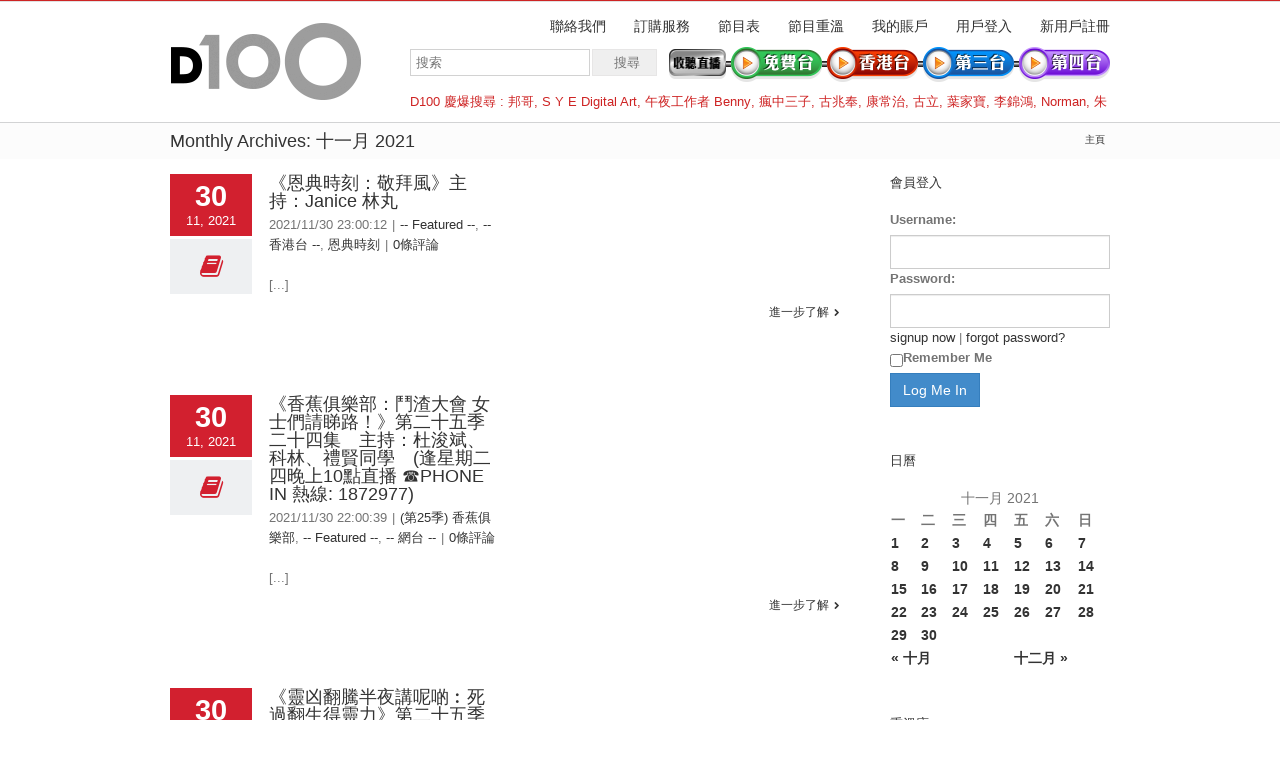

--- FILE ---
content_type: text/html; charset=UTF-8
request_url: https://www.d100.net/2021/11/
body_size: 39616
content:




<!DOCTYPE html>
<html xmlns="https://www.w3.org/1999/xhtml" lang="zh-TW">
<head>
	<meta http-equiv="X-UA-Compatible" content="IE=edge,chrome=1" />

	<meta http-equiv="Content-Type" content="text/html; charset=utf-8"/>
	
	<title>D100 Radio 真正屬於香港的電台   &#8211;  2021  &#8211;  十一月</title>
	
		
	<script type="text/javascript" src="https://maps.google.com/maps/api/js?v=3.exp&amp;sensor=false&amp;language=zh"></script>	
	<!-- W3TC-include-js-head -->

	
	
	
	
	<link rel="stylesheet" href="https://www.d100.net/wp-content/themes/Avada/style.css" />

	<!--[if lte IE 8]>
	<script type="text/javascript" src="https://www.d100.net/wp-content/themes/Avada/js/respond.min.js"></script>
	<link rel="stylesheet" href="https://www.d100.net/wp-content/themes/Avada/css/ie8.css" />
	<![endif]-->

	<!--[if IE]>
	<link rel="stylesheet" href="https://www.d100.net/wp-content/themes/Avada/css/ie.css" />
	<![endif]-->

					<meta name="viewport" content="width=device-width, initial-scale=1, maximum-scale=1" />
		<link rel="stylesheet" href="https://www.d100.net/wp-content/themes/Avada/css/media.css" />
				<style type="text/css">
		@media only screen and (min-device-width: 768px) and (max-device-width: 1024px) and (orientation: portrait){
			#wrapper .ei-slider{width:100% !important;}
			body #header.sticky-header,body #header.sticky-header.sticky{display:none !important;}
		}
		@media only screen and (min-device-width: 768px) and (max-device-width: 1024px) and (orientation: landscape){
			#wrapper .ei-slider{width:100% !important;}
			body #header.sticky-header,body #header.sticky-header.sticky{display:none !important;}
		}
		</style>
			
		<link rel="shortcut icon" href="https://www.d100.net/wp-content/uploads/appleiphone16x16.png" type="image/x-icon" />
	
		<!-- For iPhone -->
	<link rel="apple-touch-icon-precomposed" href="https://www.d100.net/wp-content/uploads/appleiphone57x57.png">
	
		<!-- For iPhone 4 Retina display -->
	<link rel="apple-touch-icon-precomposed" sizes="114x114" href="https://www.d100.net/wp-content/uploads/appleiphone114x114.png">
	
		<!-- For iPad -->
	<link rel="apple-touch-icon-precomposed" sizes="72x72" href="https://www.d100.net/wp-content/uploads/appleiphone72x72.png">
	
		<!-- For iPad Retina display -->
	<link rel="apple-touch-icon-precomposed" sizes="144x144" href="https://www.d100.net/wp-content/uploads/appleiphone144x144.png">
	
	<link rel="alternate" type="application/rss+xml" title="訂閱 D100 Radio 真正屬於香港的電台 &raquo;" href="https://www.d100.net/feed/" />
<link rel="alternate" type="application/rss+xml" title="訂閱 D100 Radio 真正屬於香港的電台 &raquo; 迴響" href="https://www.d100.net/comments/feed/" />
<link rel='stylesheet' id='wooslider-flexslider-css'  href='https://www.d100.net/wp-content/themes/Avada/framework/plugins/tf-flexslider/assets/css/flexslider.css?ver=1.0.1' type='text/css' media='all' />
<link rel='stylesheet' id='wooslider-common-css'  href='https://www.d100.net/wp-content/themes/Avada/framework/plugins/tf-flexslider/assets/css/style.css?ver=1.0.1' type='text/css' media='all' />
<script type='text/javascript' src='https://www.d100.net/wp-includes/js/jquery/jquery.js?ver=1.10.2'></script>
<script type='text/javascript' src='https://www.d100.net/wp-includes/js/jquery/jquery-migrate.min.js?ver=1.2.1'></script>
<link rel="EditURI" type="application/rsd+xml" title="RSD" href="https://www.d100.net/xmlrpc.php?rsd" />
<link rel="wlwmanifest" type="application/wlwmanifest+xml" href="https://www.d100.net/wp-includes/wlwmanifest.xml" /> 


<!--Plugin Admin Bar Removal 2013.0624.0361 Active - Tag 74be16979710d4c4e7c6647856088456-->

<!--Site Optimized to Speedup Control Panel Minimize Memory Consumption with Disabled ToolBar-->


<!-- Google Universal Analytics for WordPress v2.4.3 -->

<script>

	(function(i,s,o,g,r,a,m){i['GoogleAnalyticsObject']=r;i[r]=i[r]||function(){
	(i[r].q=i[r].q||[]).push(arguments)},i[r].l=1*new Date();a=s.createElement(o),
	m=s.getElementsByTagName(o)[0];a.async=1;a.src=g;m.parentNode.insertBefore(a,m)
	})(window,document,'script','//www.google-analytics.com/analytics.js','ga');

	ga('create', 'UA-37032059-1', 'auto');




	ga('set', 'forceSSL', true);
	ga('send', 'pageview');

</script>
<!-- Google Universal Analytics for WordPress v2.4.3 - https://wordpress.org/plugins/google-universal-analytics -->


	<!--[if lte IE 8]>
	<script type="text/javascript">
	jQuery(document).ready(function() {
	var imgs, i, w;
	var imgs = document.getElementsByTagName( 'img' );
	for( i = 0; i < imgs.length; i++ ) {
	    w = imgs[i].getAttribute( 'width' );
	    imgs[i].removeAttribute( 'width' );
	    imgs[i].removeAttribute( 'height' );
	}
	});
	</script>
	<![endif]-->
	<script type="text/javascript">
	/*@cc_on
	  @if (@_jscript_version == 10)
	    document.write(' <link type= "text/css" rel="stylesheet" href="https://www.d100.net/wp-content/themes/Avada/css/ie10.css" />');
	  @end
	@*/
	function insertParam(url, parameterName, parameterValue, atStart){
	    replaceDuplicates = true;
	    if(url.indexOf('#') > 0){
	        var cl = url.indexOf('#');
	        urlhash = url.substring(url.indexOf('#'),url.length);
	    } else {
	        urlhash = '';
	        cl = url.length;
	    }
	    sourceUrl = url.substring(0,cl);

	    var urlParts = sourceUrl.split("?");
	    var newQueryString = "";

	    if (urlParts.length > 1)
	    {
	        var parameters = urlParts[1].split("&");
	        for (var i=0; (i < parameters.length); i++)
	        {
	            var parameterParts = parameters[i].split("=");
	            if (!(replaceDuplicates && parameterParts[0] == parameterName))
	            {
	                if (newQueryString == "")
	                    newQueryString = "?";
	                else
	                    newQueryString += "&";
	                newQueryString += parameterParts[0] + "=" + (parameterParts[1]?parameterParts[1]:'');
	            }
	        }
	    }
	    if (newQueryString == "")
	        newQueryString = "?";

	    if(atStart){
	        newQueryString = '?'+ parameterName + "=" + parameterValue + (newQueryString.length>1?'&'+newQueryString.substring(1):'');
	    } else {
	        if (newQueryString !== "" && newQueryString != '?')
	            newQueryString += "&";
	        newQueryString += parameterName + "=" + (parameterValue?parameterValue:'');
	    }
	    return urlParts[0] + newQueryString + urlhash;
	};

	function ytVidId(url) {
	  var p = /^(?:https?:\/\/)?(?:www\.)?(?:youtu\.be\/|youtube\.com\/(?:embed\/|v\/|watch\?v=|watch\?.+&v=))((\w|-){11})(?:\S+)?$/;
	  return (url.match(p)) ? RegExp.$1 : false;
	  //return (url.match(p)) ? true : false;
	}

			var tag = document.createElement('script');
		tag.src = "https://www.youtube.com/iframe_api";
		var firstScriptTag = document.getElementsByTagName('script')[0];
		firstScriptTag.parentNode.insertBefore(tag, firstScriptTag);

		function getFrameID(id){
		    var elem = document.getElementById(id);
		    if (elem) {
		        if(/^iframe$/i.test(elem.tagName)) return id; //Frame, OK
		        // else: Look for frame
		        var elems = elem.getElementsByTagName("iframe");
		        if (!elems.length) return null; //No iframe found, FAILURE
		        for (var i=0; i<elems.length; i++) {
		           if (/^https?:\/\/(?:www\.)?youtube(?:-nocookie)?\.com(\/|$)/i.test(elems[i].src)) break;
		        }
		        elem = elems[i]; //The only, or the best iFrame
		        if (elem.id) return elem.id; //Existing ID, return it
		        // else: Create a new ID
		        do { //Keep postfixing `-frame` until the ID is unique
		            id += "-frame";
		        } while (document.getElementById(id));
		        elem.id = id;
		        return id;
		    }
		    // If no element, return null.
		    return null;
		}

		// Define YT_ready function.
		var YT_ready = (function() {
		    var onReady_funcs = [], api_isReady = false;
		    /* @param func function     Function to execute on ready
		     * @param func Boolean      If true, all qeued functions are executed
		     * @param b_before Boolean  If true, the func will added to the first
		                                 position in the queue*/
		    return function(func, b_before) {
		        if (func === true) {
		            api_isReady = true;
		            while (onReady_funcs.length) {
		                // Removes the first func from the array, and execute func
		                onReady_funcs.shift()();
		            }
		        } else if (typeof func == "function") {
		            if (api_isReady) func();
		            else onReady_funcs[b_before?"unshift":"push"](func); 
		        }
		    }
		})();
		// This function will be called when the API is fully loaded
		function onYouTubePlayerAPIReady() {YT_ready(true)}
		
	jQuery(document).ready(function() {
		jQuery('.portfolio-wrapper').hide();
	});
	jQuery(window).load(function() {
		if(jQuery('#sidebar').is(':visible')) {
			jQuery('.post-content div.portfolio').each(function() {
				var columns = jQuery(this).data('columns');
				jQuery(this).addClass('portfolio-'+columns+'-sidebar');
			});
		}
		jQuery('.full-video, .video-shortcode, .wooslider .slide-content').fitVids();

		if(jQuery().isotope) {
			  // modified Isotope methods for gutters in masonry
			  jQuery.Isotope.prototype._getMasonryGutterColumns = function() {
			    var gutter = this.options.masonry && this.options.masonry.gutterWidth || 0;
			        containerWidth = this.element.width();
			  
			    this.masonry.columnWidth = this.options.masonry && this.options.masonry.columnWidth ||
			                  // or use the size of the first item
			                  this.$filteredAtoms.outerWidth(true) ||
			                  // if there's no items, use size of container
			                  containerWidth;

			    this.masonry.columnWidth += gutter;

			    this.masonry.cols = Math.floor( ( containerWidth + gutter ) / this.masonry.columnWidth );
			    this.masonry.cols = Math.max( this.masonry.cols, 1 );
			  };

			  jQuery.Isotope.prototype._masonryReset = function() {
			    // layout-specific props
			    this.masonry = {};
			    // FIXME shouldn't have to call this again
			    this._getMasonryGutterColumns();
			    var i = this.masonry.cols;
			    this.masonry.colYs = [];
			    while (i--) {
			      this.masonry.colYs.push( 0 );
			    }
			  };

			  jQuery.Isotope.prototype._masonryResizeChanged = function() {
			    var prevSegments = this.masonry.cols;
			    // update cols/rows
			    this._getMasonryGutterColumns();
			    // return if updated cols/rows is not equal to previous
			    return ( this.masonry.cols !== prevSegments );
			  };

			imagesLoaded(jQuery('.portfolio-one .portfolio-wrapper'), function() {
				jQuery('.portfolio-wrapper').fadeIn();
				jQuery('.portfolio-one .portfolio-wrapper').isotope({
					// options
					itemSelector: '.portfolio-item',
					layoutMode: 'straightDown',
					transformsEnabled: false
				});
			});

			imagesLoaded(jQuery('.portfolio-two .portfolio-wrapper, .portfolio-three .portfolio-wrapper, .portfolio-four .portfolio-wrapper'),function() {
				jQuery('.portfolio-wrapper').fadeIn();
				jQuery('.portfolio-two .portfolio-wrapper, .portfolio-three .portfolio-wrapper, .portfolio-four .portfolio-wrapper').isotope({
					// options
					itemSelector: '.portfolio-item',
					layoutMode: 'fitRows',
					transformsEnabled: false
				});
			});

			var masonryContainer = jQuery('.portfolio-masonry .portfolio-wrapper');
			imagesLoaded(masonryContainer, function() {
				jQuery('.portfolio-wrapper').fadeIn();
				var gridTwo = masonryContainer.parent().hasClass('portfolio-grid-2');
				var columns;
				if(gridTwo) {
					columns = 2;
				} else {
					columns = 3;
				}
				masonryContainer.isotope({
					// options
					itemSelector: '.portfolio-item',
					layoutMode: 'masonry',
					transformsEnabled: false,
					masonry: { columnWidth: masonryContainer.width() / columns }
				});
			});
		}

		if(jQuery().flexslider) {
			var WooThumbWidth = 100;
			if(jQuery('body.woocommerce #sidebar').is(':visible')) {
				wooThumbWidth = 100;
			} else {
				wooThumbWidth = 118;
			}

			jQuery('.woocommerce .images #carousel').flexslider({
				animation: 'slide',
				controlNav: false,
				directionNav: false,
				animationLoop: true,
				slideshow: false,
				itemWidth: wooThumbWidth,
				itemMargin: 9,
				touch: false,
				useCSS: false,
				asNavFor: '.woocommerce .images #slider'
			});

			jQuery('.woocommerce .images #slider').flexslider({
				animation: 'slide',
				controlNav: false,
				animationLoop: true,
				slideshow: false,
				smoothHeight: true,
				touch: true,
				useCSS: false,
				sync: '.woocommerce .images #carousel'
			});

			var iframes = jQuery('iframe');
			var avada_ytplayer;

			jQuery.each(iframes, function(i, v) {
				var src = jQuery(this).attr('src');
				if(src) {
										if(src.indexOf('vimeo') >= 1) {
						jQuery(this).attr('id', 'player_'+(i+1));
						var new_src = insertParam(src, 'api', '1', false);
						var new_src_2 = insertParam(new_src, 'player_id', 'player_'+(i+1), false);
						
						jQuery(this).attr('src', new_src_2);
					}
															if(ytVidId(src)) {
						jQuery(this).parent().wrap('<span class="play3" />');
					}
									}
			});

						function ready(player_id) {
			    var froogaloop = $f(player_id);

			    froogaloop.addEvent('play', function(data) {
			    	jQuery('#'+player_id).parents('li').parent().parent().flexslider("pause");
			    });

			    froogaloop.addEvent('pause', function(data) {
			        jQuery('#'+player_id).parents('li').parent().parent().flexslider("play");
			    });
			}

			var vimeoPlayers = jQuery('.flexslider').find('iframe'), player;

			for (var i = 0, length = vimeoPlayers.length; i < length; i++) {
		        player = vimeoPlayers[i]; 
		        $f(player).addEvent('ready', ready);
			}

			function addEvent(element, eventName, callback) {
			    if (element.addEventListener) {
			        element.addEventListener(eventName, callback, false)
			    } else {
			        element.attachEvent(eventName, callback, false);
			    }
			}
			
			jQuery('.tfs-slider').flexslider({
				animation: "fade",
				slideshow: true,
				slideshowSpeed: 7000,
				animationSpeed: 600,
				smoothHeight: true,
				pauseOnHover: false,
				useCSS: false,
				video: true,
				start: function(slider) {
			        if(typeof(slider.slides) !== 'undefined' && slider.slides.eq(slider.currentSlide).find('iframe').length !== 0) {
			           			           jQuery(slider).find('.flex-control-nav').hide();
			           			           						YT_ready(function() {
							new YT.Player(slider.slides.eq(slider.currentSlide).find('iframe').attr('id'), {
								events: {
									'onStateChange': onPlayerStateChange(slider.slides.eq(slider.currentSlide).find('iframe').attr('id'), slider)
								}
							});
						});
									       } else {
			           			           jQuery(slider).find('.flex-control-nav').show();
			           			       }
				},
			    before: function(slider) {
			        if(slider.slides.eq(slider.currentSlide).find('iframe').length !== 0) {
			        				           $f( slider.slides.eq(slider.currentSlide).find('iframe').attr('id') ).api('pause');
			           
			           						YT_ready(function() {
							new YT.Player(slider.slides.eq(slider.currentSlide).find('iframe').attr('id'), {
								events: {
									'onStateChange': onPlayerStateChange(slider.slides.eq(slider.currentSlide).find('iframe').attr('id'), slider)
								}
							});
						});
						
			           /* ------------------  YOUTUBE FOR AUTOSLIDER ------------------ */
			           playVideoAndPauseOthers(slider);
			       }
			    },
			   	after: function(slider) {
			        if(slider.slides.eq(slider.currentSlide).find('iframe').length !== 0) {
			           			           jQuery(slider).find('.flex-control-nav').hide();
			           
			           						YT_ready(function() {
							new YT.Player(slider.slides.eq(slider.currentSlide).find('iframe').attr('id'), {
								events: {
									'onStateChange': onPlayerStateChange(slider.slides.eq(slider.currentSlide).find('iframe').attr('id'), slider)
								}
							});
						});
									       } else {
			           			           jQuery(slider).find('.flex-control-nav').show();
			           			       }
			    }
			});
			
						jQuery('.flexslider').flexslider({
				slideshow: true,
				slideshowSpeed: 7000,
				video: true,
				pauseOnHover: false,
				useCSS: false,
								start: function(slider) {
			        if (typeof(slider.slides) !== 'undefined' && slider.slides.eq(slider.currentSlide).find('iframe').length !== 0) {
			           			           jQuery(slider).find('.flex-control-nav').hide();
			           
			           						YT_ready(function() {
							new YT.Player(slider.slides.eq(slider.currentSlide).find('iframe').attr('id'), {
								events: {
									'onStateChange': onPlayerStateChange(slider.slides.eq(slider.currentSlide).find('iframe').attr('id'), slider)
								}
							});
						});
									       } else {
			           			           jQuery(slider).find('.flex-control-nav').show();
			           			       }
				},
			    before: function(slider) {
			        if (slider.slides.eq(slider.currentSlide).find('iframe').length !== 0) {
			           $f(slider.slides.eq(slider.currentSlide).find('iframe').attr('id') ).api('pause');			           						YT_ready(function() {
							new YT.Player(slider.slides.eq(slider.currentSlide).find('iframe').attr('id'), {
								events: {
									'onStateChange': onPlayerStateChange(slider.slides.eq(slider.currentSlide).find('iframe').attr('id'), slider)
								}
							});
						});
						
			           /* ------------------  YOUTUBE FOR AUTOSLIDER ------------------ */
			           playVideoAndPauseOthers(slider);
			       }
			    },
			   	after: function(slider) {
			        if (slider.slides.eq(slider.currentSlide).find('iframe').length !== 0) {
			           			           jQuery(slider).find('.flex-control-nav').hide();
			           			           						YT_ready(function() {
							new YT.Player(slider.slides.eq(slider.currentSlide).find('iframe').attr('id'), {
								events: {
									'onStateChange': onPlayerStateChange(slider.slides.eq(slider.currentSlide).find('iframe').attr('id'), slider)
								}
							});
						});
									       } else {
			           			           jQuery(slider).find('.flex-control-nav').show();
			           			       }
			    }
			});

			function playVideoAndPauseOthers(slider) {
				jQuery(slider).find('iframe').each(function(i) {
					var func = 'stopVideo';
					this.contentWindow.postMessage('{"event":"command","func":"' + func + '","args":""}', '*');
				});
			}

			/* ------------------ PREV & NEXT BUTTON FOR FLEXSLIDER (YOUTUBE) ------------------ */
			jQuery('.flex-next, .flex-prev').click(function() {
				playVideoAndPauseOthers(jQuery(this).parents('.flexslider, .tfs-slider'));
			});

			function onPlayerStateChange(frame, slider) {
				return function(event) {
			        if(event.data == YT.PlayerState.PLAYING) {
			            jQuery(slider).flexslider("pause");
			        }
			        if(event.data == YT.PlayerState.PAUSED) {
			        	jQuery(slider).flexslider("play");
			        }
		    	}
			}
		}

		if(jQuery().isotope) {
			var gridwidth = (jQuery('.grid-layout').width() / 2) - 22;
			jQuery('.grid-layout .post').css('width', gridwidth);
			jQuery('.grid-layout').isotope({
				layoutMode: 'masonry',
				itemSelector: '.post',
				masonry: {
					columnWidth: gridwidth,
					gutterWidth: 40
				},
			});

			var gridwidth = (jQuery('.grid-full-layout').width() / 3) - 30;
			jQuery('.grid-full-layout .post').css('width', gridwidth);
			jQuery('.grid-full-layout').isotope({
				layoutMode: 'masonry',
				itemSelector: '.post',
				masonry: {
					columnWidth: gridwidth,
					gutterWidth: 40
				},
			});
		}

		jQuery('.rev_slider_wrapper').each(function() {
			if(jQuery(this).length >=1 && jQuery(this).find('.tp-bannershadow').length == 0) {
				jQuery('<div class="shadow-left">').appendTo(this);
				jQuery('<div class="shadow-right">').appendTo(this);

				jQuery(this).addClass('avada-skin-rev');
			}
		});

		jQuery('.tparrows').each(function() {
			if(jQuery(this).css('visibility') == 'hidden') {
				jQuery(this).remove();
			}
		});
	});
	jQuery(document).ready(function() {
		function onAfter(curr, next, opts, fwd) {
		  var $ht = jQuery(this).height();

		  //set the container's height to that of the current slide
		  jQuery(this).parent().css('height', $ht);
		}
		if(jQuery().cycle) {
		    jQuery('.reviews').cycle({
				fx: 'fade',
				after: onAfter,
								timeout: 4000							});
		}
	});
	jQuery(window).load(function($) {
		jQuery('.header-social .menu > li').height(jQuery('.header-social').height());
		jQuery('.header-social .menu > li').css('line-height', jQuery('.header-social').height()+'px');

		if(jQuery().prettyPhoto) {
			var ppArgs = {
								animation_speed: 'fast',
								overlay_gallery: true,
				autoplay_slideshow: false,
								slideshow: 5000,
												opacity: 0.8,
								show_title: true,
				show_desc: true,
							};

			jQuery("a[rel^='prettyPhoto']").prettyPhoto(ppArgs);

			
			jQuery('.lightbox-enabled a').has('img').prettyPhoto(ppArgs);

			var mediaQuery = 'desk';

			if (Modernizr.mq('only screen and (max-width: 600px)') || Modernizr.mq('only screen and (max-height: 520px)')) {

				mediaQuery = 'mobile';
				jQuery("a[rel^='prettyPhoto']").unbind('click');
								jQuery('.lightbox-enabled a').has('img').unbind('click');
			} 

			// Disables prettyPhoto if screen small
			jQuery(window).on('resize', function() {
				if ((Modernizr.mq('only screen and (max-width: 600px)') || Modernizr.mq('only screen and (max-height: 520px)')) && mediaQuery == 'desk') {
					jQuery("a[rel^='prettyPhoto']").unbind('click.prettyphoto');
										jQuery('.lightbox-enabled a').has('img').unbind('click.prettyphoto');
					mediaQuery = 'mobile';
				} else if (!Modernizr.mq('only screen and (max-width: 600px)') && !Modernizr.mq('only screen and (max-height: 520px)') && mediaQuery == 'mobile') {
					jQuery("a[rel^='prettyPhoto']").prettyPhoto(ppArgs);
										jQuery('.lightbox-enabled a').has('img').prettyPhoto(ppArgs);
					mediaQuery = 'desk';
				}
			});
		}
				jQuery('.side-nav li').hoverIntent({
		over: function() {
			if(jQuery(this).find('> .children').length >= 1) {
				jQuery(this).find('> .children').stop(true, true).slideDown('slow');
			}
		},
		out: function() {
			if(jQuery(this).find('.current_page_item').length == 0 && jQuery(this).hasClass('current_page_item') == false) {
				jQuery(this).find('.children').stop(true, true).slideUp('slow');
			}
		},
		timeout: 500
		});
		
		if(jQuery().eislideshow) {
	        jQuery('#ei-slider').eislideshow({
	        		        	animation: 'sides',
	        		        	autoplay: true,
	        		        	slideshow_interval: 3000,
	        		        		        	speed: 800,
	        		        		        	thumbMaxWidth: 150	        		        });
    	}

        var retina = window.devicePixelRatio > 1 ? true : false;

        
        /* wpml flag in center */
		var wpml_flag = jQuery('ul#nav > li > a > .iclflag');
		var wpml_h = wpml_flag.height();
		wpml_flag.css('margin-top', +wpml_h / - 2 + "px");

		var wpml_flag = jQuery('.top-menu > ul > li > a > .iclflag');
		var wpml_h = wpml_flag.height();
		wpml_flag.css('margin-top', +wpml_h / - 2 + "px");

				
		jQuery('#posts-container-infinite').infinitescroll({
		    navSelector  : "div.pagination",
		                   // selector for the paged navigation (it will be hidden)
		    nextSelector : "a.pagination-next",
		                   // selector for the NEXT link (to page 2)
		    itemSelector : "div.post",
		                   // selector for all items you'll retrieve
		    errorCallback: function() {
		    	jQuery('#posts-container').isotope('reLayout');
		    }
		}, function(posts) {
			if(jQuery().isotope) {
				//jQuery(posts).css('top', 'auto').css('left', 'auto');

				jQuery(posts).hide();
				imagesLoaded(posts, function() {
					jQuery(posts).fadeIn();
					jQuery('#posts-container-infinite').isotope('appended', jQuery(posts));
					jQuery('#posts-container-infinite').isotope('reLayout');
				});

				var gridwidth = (jQuery('.grid-layout').width() / 2) - 22;
				jQuery('.grid-layout .post').css('width', gridwidth);

				var gridwidth = (jQuery('.grid-full-layout').width() / 3) - 30;
				jQuery('.grid-full-layout .post').css('width', gridwidth);

				jQuery('#posts-container-infinite').isotope('reLayout');
			}

			jQuery('.flexslider').flexslider({
				slideshow: true,
				slideshowSpeed: 7000,
				video: true,
				pauseOnHover: false,
				useCSS: false,
				start: function(slider) {
			        if (typeof(slider.slides) !== 'undefined' && slider.slides.eq(slider.currentSlide).find('iframe').length !== 0) {
			           			           jQuery(slider).find('.flex-control-nav').hide();
			           
			           						YT_ready(function() {
							new YT.Player(slider.slides.eq(slider.currentSlide).find('iframe').attr('id'), {
								events: {
									'onStateChange': onPlayerStateChange(slider.slides.eq(slider.currentSlide).find('iframe').attr('id'), slider)
								}
							});
						});
									       } else {
			           			           jQuery(slider).find('.flex-control-nav').show();
			           			       }
				},
			    before: function(slider) {
			        if (slider.slides.eq(slider.currentSlide).find('iframe').length !== 0) {
			           $f(slider.slides.eq(slider.currentSlide).find('iframe').attr('id') ).api('pause');
			           						YT_ready(function() {
							new YT.Player(slider.slides.eq(slider.currentSlide).find('iframe').attr('id'), {
								events: {
									'onStateChange': onPlayerStateChange(slider.slides.eq(slider.currentSlide).find('iframe').attr('id'), slider)
								}
							});
						});
						
			           /* ------------------  YOUTUBE FOR AUTOSLIDER ------------------ */
			           playVideoAndPauseOthers(slider);
			       }
			    },
			   	after: function(slider) {
			        if (slider.slides.eq(slider.currentSlide).find('iframe').length !== 0) {
			           			           jQuery(slider).find('.flex-control-nav').hide();
			           
			           						YT_ready(function() {
							new YT.Player(slider.slides.eq(slider.currentSlide).find('iframe').attr('id'), {
								events: {
									'onStateChange': onPlayerStateChange(slider.slides.eq(slider.currentSlide).find('iframe').attr('id'), slider)
								}
							});
						});
									       } else {
			           			           jQuery(slider).find('.flex-control-nav').show();
			           			       }
			    }
			});
			if(jQuery().prettyPhoto) { jQuery("a[rel^='prettyPhoto']").prettyPhoto(ppArgs); }
			jQuery(posts).each(function() {
				jQuery(this).find('.full-video, .video-shortcode, .wooslider .slide-content').fitVids();
			});

			if(jQuery().isotope) {
				jQuery('#posts-container-infinite').isotope('reLayout');
			}
		});

			});
	</script>

	<style type="text/css">
		a:hover{
		color:#d2202f;
	}
	#nav ul .current_page_item a, #nav ul .current-menu-item a, #nav ul > .current-menu-parent a,
	.footer-area ul li a:hover,
	.portfolio-tabs li.active a, .faq-tabs li.active a,
	.project-content .project-info .project-info-box a:hover,
	.about-author .title a,
	span.dropcap,.footer-area a:hover,.copyright a:hover,
	#sidebar .widget_categories li a:hover,
	#main .post h2 a:hover,
	#sidebar .widget li a:hover,
	#nav ul a:hover,
	.date-and-formats .format-box i,
	h5.toggle:hover a,
	.tooltip-shortcode,.content-box-percentage,
	.more a:hover:after,.read-more:hover:after,.pagination-prev:hover:before,.pagination-next:hover:after,
	.single-navigation a[rel=prev]:hover:before,.single-navigation a[rel=next]:hover:after,
	#sidebar .widget_nav_menu li a:hover:before,#sidebar .widget_categories li a:hover:before,
	#sidebar .widget .recentcomments:hover:before,#sidebar .widget_recent_entries li a:hover:before,
	#sidebar .widget_archive li a:hover:before,#sidebar .widget_pages li a:hover:before,
	#sidebar .widget_links li a:hover:before,.side-nav .arrow:hover:after,.woocommerce-tabs .tabs a:hover .arrow:after,
	.star-rating:before,.star-rating span:before,.price ins .amount,
	.price > .amount,.woocommerce-pagination .prev:hover:before,.woocommerce-pagination .next:hover:after,
	.woocommerce-tabs .tabs li.active a,.woocommerce-tabs .tabs li.active a .arrow:after,
	#wrapper .cart-checkout a:hover,#wrapper .cart-checkout a:hover:before,
	.widget_shopping_cart_content .total .amount,.widget_layered_nav li a:hover:before,
	.widget_product_categories li a:hover:before,#header .my-account-link-active:after,.woocommerce-side-nav li.active a,.woocommerce-side-nav li.active a:after,.my_account_orders .order-number a,.shop_table .product-subtotal .amount,
	.cart_totals .total .amount,form.checkout .shop_table tfoot .total .amount,#final-order-details .mini-order-details tr:last-child .amount,.rtl .more a:hover:before,.rtl .read-more:hover:before,#header .my-cart-link-active:after,#wrapper #sidebar .current_page_item > a,#wrapper #sidebar .current-menu-item a,#wrapper #sidebar .current_page_item a:before,#wrapper #sidebar .current-menu-item a:before,#wrapper .footer-area .current_page_item a,#wrapper .footer-area .current-menu-item a,#wrapper .footer-area .current_page_item a:before,#wrapper .footer-area .current-menu-item a:before,.side-nav ul > li.current_page_item > a,.side-nav li.current_page_ancestor > a{
		color:#d2202f !important;
	}
	#nav ul .current_page_item a, #nav ul .current-menu-item a, #nav ul > .current-menu-parent a,
	#nav ul ul,#nav li.current-menu-ancestor a,
	.reading-box,
	.portfolio-tabs li.active a, .faq-tabs li.active a,
	.tab-holder .tabs li.active a,
	.post-content blockquote,
	.progress-bar-content,
	.pagination .current,
	.pagination a.inactive:hover,
	#nav ul a:hover,.woocommerce-pagination .current,
	.tagcloud a:hover,#header .my-account-link:hover:after,body #header .my-account-link-active:after{
		border-color:#d2202f !important;
	}
	.side-nav li.current_page_item a{
		border-right-color:#d2202f !important;	
	}
	.rtl .side-nav li.current_page_item a{
		border-left-color:#d2202f !important;	
	}
	.header-v2 .header-social, .header-v3 .header-social, .header-v4 .header-social,.header-v5 .header-social,.header-v2{
		border-top-color:#d2202f !important;	
	}
	h5.toggle.active span.arrow,
	.post-content ul.circle-yes li:before,
	.progress-bar-content,
	.pagination .current,
	.header-v3 .header-social,.header-v4 .header-social,.header-v5 .header-social,
	.date-and-formats .date-box,.table-2 table thead,
	.onsale,.woocommerce-pagination .current,
	.woocommerce .social-share li a:hover i,
	.price_slider_wrapper .ui-slider .ui-slider-range,
	.tagcloud a:hover,.cart-loading,
	ul.arrow li:before{
		background-color:#d2202f !important;
	}
	
			#header,#small-nav,#header .login-box,#header .cart-contents,#small-nav .login-box,#small-nav .cart-contents{
		background-color:#ffffff !important;
	}
	body #header.sticky-header{background:rgba(255, 255, 255, 0.95) !important;}
	#nav ul a{
		border-color:#ffffff !important;	
	}
	
		#main,#wrapper{
		background-color:#ffffff !important;
	}
	
		.footer-area{
		background-color:#363839 !important;
	}
	
		.footer-area{
		border-color:#d2202f !important;
	}
	
		#footer{
		background-color:#282a2b !important;
	}
	
		#footer{
		border-color:#4b4c4d !important;
	}
	
		.sep-boxed-pricing ul li.title-row{
		background-color:#c46262 !important;
		border-color:#c46262 !important;
	}
	.pricing-row .exact_price, .pricing-row sup{
		color:#c46262 !important;
	}
				.image .image-extras{
		background-image: linear-gradient(top, rgba(232,144,144,1) 0%, rgba(214,90,90,1) 100%);
		background-image: -o-linear-gradient(top, rgba(232,144,144,1) 0%, rgba(214,90,90,1) 100%);
		background-image: -moz-linear-gradient(top, rgba(232,144,144,1) 0%, rgba(214,90,90,1) 100%);
		background-image: -webkit-linear-gradient(top, rgba(232,144,144,1) 0%, rgba(214,90,90,1) 100%);
		background-image: -ms-linear-gradient(top, rgba(232,144,144,1) 0%, rgba(214,90,90,1) 100%);

		background-image: -webkit-gradient(
			linear,
			left top,
			left bottom,
			color-stop(0, rgba(232,144,144,1)),
			color-stop(1, rgba(214,90,90,1))
		);

		filter: progid:DXImageTransform.Microsoft.gradient(startColorstr='#e89090', endColorstr='#d65a5a');
	}
	.no-cssgradients .image .image-extras{
		background:#e89090;
	}
			#main .portfolio-one .button,
	#main .comment-submit,
	#reviews input#submit,
	.button.default,
	.price_slider_amount button,
	.gform_wrapper .gform_button{
		color: #781010 !important;
		background-image: linear-gradient(top, #e89090 0%, #d65a5a 100%);
		background-image: -o-linear-gradient(top, #e89090 0%, #d65a5a 100%);
		background-image: -moz-linear-gradient(top, #e89090 0%, #d65a5a 100%);
		background-image: -webkit-linear-gradient(top, #e89090 0%, #d65a5a 100%);
		background-image: -ms-linear-gradient(top, #e89090 0%, #d65a5a 100%);

		background-image: -webkit-gradient(
			linear,
			left top,
			left bottom,
			color-stop(0, #e89090),
			color-stop(1, #d65a5a)
		);
		border:1px solid #d65a5a;

		filter: progid:DXImageTransform.Microsoft.gradient(startColorstr='#e89090', endColorstr='#d65a5a');
	}
	.no-cssgradients #main .portfolio-one .button,
	.no-cssgradients #main .comment-submit,
	.no-cssgradients #reviews input#submit,
	.no-cssgradients .button.default,
	.no-cssgradients .price_slider_amount button,
	.no-cssgradients .gform_wrapper .gform_button{
		background:#e89090;
	}
	#main .portfolio-one .button:hover,
	#main .comment-submit:hover,
	#reviews input#submit:hover,
	.button.default:hover,
	.price_slider_amount button:hover,
	.gform_wrapper .gform_button:hover{
		color: #781010 !important;
		background-image: linear-gradient(top, #d65a5a 0%, #e89090 100%);
		background-image: -o-linear-gradient(top, #d65a5a 0%, #e89090 100%);
		background-image: -moz-linear-gradient(top, #d65a5a 0%, #e89090 100%);
		background-image: -webkit-linear-gradient(top, #d65a5a 0%, #e89090 100%);
		background-image: -ms-linear-gradient(top, #d65a5a 0%, #e89090 100%);

		background-image: -webkit-gradient(
			linear,
			left top,
			left bottom,
			color-stop(0, #d65a5a),
			color-stop(1, #e89090)
		);
		border:1px solid #d65a5a;

		filter: progid:DXImageTransform.Microsoft.gradient(startColorstr='#d65a5a', endColorstr='#e89090');
	}
	.no-cssgradients #main .portfolio-one .button:hover,
	.no-cssgradients #main .comment-submit:hover,
	.no-cssgradients #reviews input#submit:hover,
	.no-cssgradients .button.default,
	.no-cssgradients .price_slider_amount button:hover,
	.no-cssgradients .gform_wrapper .gform_button{
		background:#d65a5a;
	}
	
	
	
		.page-title-container{
		background-color:#fcfcfc;
	}
	
		.page-title-container{border-color:#d2d3d4 !important;}
	
	#header{
			}

	#header{
					}

	#main{
			}

	#main{
					}

	.footer-area{
			}

	.page-title-container{
			}

	.page-title-container{
						-webkit-background-size: auto;
		-moz-background-size: auto;
		-o-background-size: auto;
		background-size: auto;
			}

		.fontawesome-icon.circle-yes{
		background-color:#333333 !important;
	}
	
		.fontawesome-icon.circle-yes{
		border-color:#333333 !important;
	}
	
		.fontawesome-icon{
		color:#ffffff !important;
	}
	
		.title-sep,.product .product-border{
		border-color:#e0dede !important;
	}
	
		.review blockquote q,.post-content blockquote,form.checkout .payment_methods .payment_box{
		background-color:#f6f6f6 !important;
	}
	.review blockquote div:after{
		border-top-color:#f6f6f6 !important;
	}
	
		.review blockquote q,.post-content blockquote{
		color:#747474 !important;
	}
	
	
	
	body,#nav ul li ul li a,
	.more,
	.avada-container h3,
	.meta .date,
	.review blockquote q,
	.review blockquote div strong,
	.image .image-extras .image-extras-content h4,
	.project-content .project-info h4,
	.post-content blockquote,
	.button.large,
	.button.small,
	.ei-title h3,.cart-contents,
	.gform_wrapper .gform_button,
	.woocommerce-success-message .button{
		font-family:Arial, Helvetica, sans-serif !important;
	}
	.avada-container h3,
	.review blockquote div strong,
	.footer-area  h3,
	.button.large,
	.button.small,
	.gform_wrapper .gform_button{
		font-weight:bold;
	}
	.meta .date,
	.review blockquote q,
	.post-content blockquote{
		font-style:italic;
	}

	
	#nav,
	.side-nav li a{
		font-family:Arial, Helvetica, sans-serif !important;
	}
	
	
	#main .reading-box h2,
	#main h2,
	.page-title h1,
	.image .image-extras .image-extras-content h3,
	#main .post h2,
	#sidebar .widget h3,
	.tab-holder .tabs li a,
	.share-box h4,
	.project-content h3,
	h5.toggle a,
	.full-boxed-pricing ul li.title-row,
	.full-boxed-pricing ul li.pricing-row,
	.sep-boxed-pricing ul li.title-row,
	.sep-boxed-pricing ul li.pricing-row,
	.person-author-wrapper,
	.post-content h1, .post-content h2, .post-content h3, .post-content h4, .post-content h5, .post-content h6,
	.ei-title h2, #header .tagline,
	table th,.project-content .project-info h4,
	.woocommerce-success-message .msg,.product-title{
		font-family:Arial, Helvetica, sans-serif !important;
	}
	
	
	.footer-area  h3{
		font-family:Arial, Helvetica, sans-serif !important;
	}

		body,#sidebar .slide-excerpt h2, .footer-area .slide-excerpt h2{
		font-size:13px;
				line-height:20px;
	}
	.project-content .project-info h4,.gform_wrapper label,.gform_wrapper .gfield_description{
		font-size:13px !important;
				line-height:20px !important;
	}
	
		body,#sidebar .slide-excerpt h2, .footer-area .slide-excerpt h2{
		line-height:20px !important;
	}
	.project-content .project-info h4{
		line-height:20px !important;
	}
	
		#nav{font-size:14px !important;}
	
		.header-social *{font-size:12px !important;}
	
		.page-title ul li,page-title ul li a{font-size:10px !important;}
	
		.side-nav li a{font-size:14px !important;}
	
		#sidebar .widget h3{font-size:13px !important;}
	
		.footer-area h3{font-size:13px !important;}
	
		.copyright{font-size:12px !important;}
	
		#header .avada-row, #main .avada-row, .footer-area .avada-row, #footer .avada-row{ max-width:940px; }
	
		.post-content h1{
		font-size:18px !important;
				line-height:27px !important;
	}
	
		.post-content h1{
		line-height:18px !important;
	}
	
		.post-content h2,.title h2,#main .post-content .title h2,.page-title h1,#main .post h2 a{
		font-size:18px !important;
				line-height:27px !important;
	}
	
		.post-content h2,.title h2,#main .post-content .title h2,.page-title h1,#main .post h2 a{
		line-height:18px !important;
	}
	
		.post-content h3,.project-content h3,#header .tagline,.product-title{
		font-size:18px !important;
				line-height:27px !important;
	}
	
		.post-content h3,.project-content h3,#header .tagline,.product-title{
		line-height:18px !important;
	}
	
		.post-content h4{
		font-size:13px !important;
				line-height:20px !important;
	}
	h5.toggle a,.tab-holder .tabs li a,.share-box h4,.person-author-wrapper{
		font-size:13px !important;
	}
	
		.post-content h4{
		line-height:18px !important;
	}
	
		.post-content h5{
		font-size:12px !important;
				line-height:18px !important;
	}
	
		.post-content h5{
		line-height:18px !important;
	}
	
		.post-content h6{
		font-size:11px !important;
				line-height:17px !important;
	}
	
		.post-content h6{
		line-height:18px !important;
	}
	
		.ei-title h2{
		font-size:42px !important;
				line-height:63px !important;
	}
	
		.ei-title h3{
		font-size:20px !important;
				line-height:30px !important;
	}
	
		body,.post .post-content,.post-content blockquote,.tab-holder .news-list li .post-holder .meta,#sidebar #jtwt,.meta,.review blockquote div,.search input,.project-content .project-info h4,.title-row,.simple-products-slider .price .amount,.quantity .qty,.quantity .minus,.quantity .plus{color:#747474 !important;}
	
		.post-content h1,.title h1,.woocommerce-success-message .msg{
		color:#333333 !important;
	}
	
		.post-content h2,.title h2,.woocommerce-tabs h2{
		color:#333333 !important;
	}
	
		.post-content h3,#sidebar .widget h3,.project-content h3,.title h3,#header .tagline,.person-author-wrapper span,.product-title{
		color:#333333 !important;
	}
	
		.post-content h4,.project-content .project-info h4,.share-box h4,.title h4,.tab-holder .tabs li a{
		color:#333333 !important;
	}
	
		.post-content h5,h5.toggle a,.title h5{
		color:#333333 !important;
	}
	
		.post-content h6,.title h6{
		color:#333333 !important;
	}
	
		.page-title h1{
		color:#333333 !important;
	}
	
	
		body a{color:#333333;}
	.project-content .project-info .project-info-box a,#sidebar .widget li a, #sidebar .widget .recentcomments, #sidebar .widget_categories li, #main .post h2 a,
	.shop_attributes tr th,.image-extras a,.products-slider .price .amount,.my_account_orders thead tr th,.shop_table thead tr th,.cart_totals table th,form.checkout .shop_table tfoot th,form.checkout .payment_methods label,#final-order-details .mini-order-details th,#main .product .product_title{color:#333333 !important;}
	
		.page-title ul li,.page-title ul li a{color:#333333 !important;}
	
		.footer-area h3{color:#DDDDDD !important;}
	
		.footer-area,.footer-area #jtwt,.copyright{color:#8C8989 !important;}
	
		.footer-area a,.copyright a{color:#BFBFBF !important;}
	
		#nav ul a,.side-nav li a,#header .cart-content a,#header .cart-content a:hover,#wrapper .header-social .top-menu .cart > a,#wrapper .header-social .top-menu .cart > a > .amount{color:#333333 !important;}
	#header .my-account-link:after{border-color:#333333 !important;}
	
		#nav ul li a:hover{color:#d2202f !important;border-color:#d2202f !important;}
	#nav ul ul{border-color:#d2202f !important;}
	

		#nav ul ul{background-color:#edebeb;}
	
		#wrapper #nav ul li ul li a,.side-nav li li a,.side-nav li.current_page_item li a{color:#333333 !important;}
	
		.ei-title h2{color:#333333 !important;}
	
		.ei-title h3{color:#747474 !important;}
	
		#wrapper .header-social *{color:#ffffff !important;}
	
		.sep-single{background-color:#e0dede !important;}
	.sep-double,.sep-dashed,.sep-dotted{border-color:#e0dede !important;}
	.ls-avada, .avada-skin-rev,.clients-carousel .es-carousel li img,h5.toggle a,.progress-bar,
	#small-nav,.portfolio-tabs,.faq-tabs,.single-navigation,.project-content .project-info .project-info-box,
	.post .meta-info,.grid-layout .post,.grid-layout .post .content-sep,
	.grid-layout .post .flexslider,.timeline-layout .post,.timeline-layout .post .content-sep,
	.timeline-layout .post .flexslider,h3.timeline-title,.timeline-arrow,
	.counter-box-wrapper,.table-2 table thead,.table-2 tr td,
	#sidebar .widget li a,#sidebar .widget .recentcomments,#sidebar .widget_categories li,
	.tab-holder,.commentlist .the-comment,
	.side-nav,#wrapper .side-nav li a,.rtl .side-nav,h5.toggle.active + .toggle-content,
	#wrapper .side-nav li.current_page_item li a,.tabs-vertical .tabset,
	.tabs-vertical .tabs-container .tab_content,.page-title-container,.pagination a.inactive,.woocommerce-pagination .page-numbers,.rtl .woocommerce .social-share li{border-color:#e0dede;}
	.side-nav li a,.product_list_widget li,.widget_layered_nav li,.price_slider_wrapper,.tagcloud a,#header .cart-content a,#header .cart-content a:hover,#header .login-box,#header .cart-contents,#small-nav .login-box,#small-nav .cart-contents,#small-nav .cart-content a,#small-nav .cart-content a:hover,
	#customer_login_box,.myaccount_user,.myaccount_user_container span,
	.woocommerce-side-nav li a,.woocommerce-content-box,.woocommerce-content-box h2,.my_account_orders tr,.woocommerce .address h4,.shop_table tr,.cart_totals .total,.chzn-container-single .chzn-single,.chzn-container-single .chzn-single div,.chzn-drop,form.checkout .shop_table tfoot,.input-radio,#final-order-details .mini-order-details tr:last-child,p.order-info,.cart-content a img,.panel.entry-content,.woocommerce-tabs .tabs li a,.woocommerce .social-share,.woocommerce .social-share li,.quantity,.quantity .minus, .quantity .qty,.shop_attributes tr,.woocommerce-success-message{border-color:#e0dede !important;}
	.price_slider_wrapper .ui-widget-content{background-color:#e0dede;}
	
		.quantity .minus,.quantity .plus{background-color:#dadada !important;}
	
		.quantity .minus:hover,.quantity .plus:hover{background-color:#ffffff !important;}
	
		input#s,#comment-input input,#comment-textarea textarea,.comment-form-comment textarea,.input-text,.wpcf7-form .wpcf7-text,.wpcf7-form .wpcf7-quiz,.wpcf7-form .wpcf7-number,.wpcf7-form textarea,.gform_wrapper .gfield input[type=text],.gform_wrapper .gfield textarea{background-color:#ffffff !important;}
	
		input#s,input#s,.placeholder,#comment-input input,#comment-textarea textarea,#comment-input .placeholder,#comment-textarea .placeholder,.comment-form-comment textarea,.input-text..wpcf7-form .wpcf7-text,.wpcf7-form .wpcf7-quiz,.wpcf7-form .wpcf7-number,.wpcf7-form textarea,.gform_wrapper .gfield input[type=text],.gform_wrapper .gfield textarea{color:#aaa9a9 !important;}
	input#s::webkit-input-placeholder,#comment-input input::-webkit-input-placeholder,#comment-textarea textarea::-webkit-input-placeholder,.comment-form-comment textarea::webkit-input-placeholder,.input-text::webkit-input-placeholder{color:#aaa9a9 !important;}
	input#s:moz-placeholder,#comment-input input:-moz-placeholder,#comment-textarea textarea:-moz-placeholder,.comment-form-comment textarea:-moz-placeholder,.input-text:-moz-placeholder{color:#aaa9a9 !important;}
	input#s:-ms-input-placeholder,#comment-input input:-ms-input-placeholder,#comment-textarea textarea:-moz-placeholder,.comment-form-comment textarea:-ms-input-placeholder,.input-text:-ms-input-placeholder{color:#aaa9a9 !important;}
	
		input#s,#comment-input input,#comment-textarea textarea,.comment-form-comment textarea,.input-text,.wpcf7-form .wpcf7-text,.wpcf7-form .wpcf7-quiz,.wpcf7-form .wpcf7-number,.wpcf7-form textarea,.gform_wrapper .gfield input[type=text],.gform_wrapper .gfield textarea,.gform_wrapper .gfield_select[multiple=multiple]{border-color:#d2d2d2 !important;}
	
		#wrapper #nav ul li ul li a{border-bottom:1px solid #dcdadb !important;}
	
		#wrapper #nav ul li ul li a:hover, #wrapper #nav ul li ul li.current-menu-item a,#header .cart-content a:hover,#small-nav .cart-content a:hover{background-color:#f5f4f4 !important;}
	
		#header .tagline{
		color:#747474 !important;
	}
	
		#header .tagline{
		font-size:16px !important;
		line-height:30px !important;
	}
	
		.page-title h1{
		font-size:18px !important;
		line-height:normal !important;
	}
	
		.header-social,#header{
		border-bottom-color:#e1e1e1 !important;
	}
	
		#nav ul ul{
		width:170px !important;
	}
	
		.page-title-container{
		height:37px !important;
	}
	
		#main #sidebar{
		background-color:#ffffff;
	}
	
		#main #content{
		width:71.1702128%;
	}
	
		#main #sidebar{
		width:23.4042553%;
	}
	
	
		#wrapper .header-social{
		background-color:#ce2424 !important;
	}
	
		#wrapper .header-social .menu > li{
		border-color:#ffffff !important;
	}
	
		#wrapper .header-social .menu .sub-menu,#wrapper .header-social .login-box,#wrapper .header-social .cart-contents{
		background-color:#ffffff !important;
	}
	
		#wrapper .header-social .menu .sub-menu li, #wrapper .header-social .menu .sub-menu li a,#wrapper .header-social .login-box *,#wrapper .header-social .cart-contents *{
		color:#333333 !important;
	}
	
		#wrapper .header-social .menu .sub-menu li a:hover{
		background-color:#fafafa !important;
	}
	
		#wrapper .header-social .menu .sub-menu li a:hover{
		color:#333333 !important;
	}
	
		#wrapper .header-social .menu .sub-menu,#wrapper .header-social .menu .sub-menu li,.top-menu .cart-content a,#wrapper .header-social .login-box,#wrapper .header-social .cart-contents{
		border-color:#e0dfdf !important;
	}
	
		#header .cart-checkout,.top-menu .cart,.top-menu .cart-content a:hover,.top-menu .cart-checkout{
		background-color:#fafafa !important;
	}
	
		h5.toggle span.arrow{background-color:#333333;}
	
		.progress-bar-content{background-color:#f05858 !important;border-color:#f05858 !important;}
	.content-box-percentage{color:#f05858 !important;}
	
		.progress-bar{background-color:#f6f6f6;border-color:#f6f6f6;}
	
		.more a:after,.read-more:after,#sidebar .widget_nav_menu li a:before,#sidebar .widget_categories li a:before,
	#sidebar .widget .recentcomments:before,#sidebar .widget_recent_entries li a:before,
	#sidebar .widget_archive li a:before,#sidebar .widget_pages li a:before,
	#sidebar .widget_links li a:before,.side-nav .arrow:after,.single-navigation a[rel=prev]:before,
	.single-navigation a[rel=next]:after,.pagination-prev:before,
	.pagination-next:after,.woocommerce-pagination .prev:before,.woocommerce-pagination .next:after{color:#333333 !important;}
	
		.date-and-formats .format-box{background-color:#eef0f2;}
	
		.es-nav-prev,.es-nav-next{background-color:#999999;}
	
		.es-nav-prev:hover,.es-nav-next:hover{background-color:#808080;}
	
		.content-boxes .col{background-color:transparent;}
	
		#sidebar .tab-holder,#sidebar .tab-holder .news-list li{border-color:#ebeaea !important;}
	.pyre_tabs .tabs-container{background-color:#ffffff !important;}
	body #sidebar .tab-hold .tabs li{border-right:1px solid #ffffff !important;}
	body #sidebar .tab-hold .tabs li a{background:#ebeaea !important;border-bottom:0 !important;color:#747474 !important;}
	body #sidebar .tab-hold .tabs li a:hover{background:#ffffff !important;border-bottom:0 !important;}
	body #sidebar .tab-hold .tabs li.active a{background:#ffffff !important;border-bottom:0 !important;}
	body #sidebar .tab-hold .tabs li.active a{border-top-color:#d2202f!important;}
	
		.share-box{background-color:#f6f6f6;}
	
		.grid-layout .post,.timeline-layout .post{background-color:transparent;} 
	
		.grid-layout .post .flexslider,.timeline-layout .post,.timeline-layout .post .content-sep,
	.timeline-layout .post .flexslider,h3.timeline-title,.grid-layout .post,.grid-layout .post .content-sep,.products li,.product-details-container,.product-buttons,.product-buttons-container{border-color:#f6f6f6 !important;}
	.align-left .timeline-arrow:before,.align-left .timeline-arrow:after{border-left-color:#f6f6f6 !important;}
	.align-right .timeline-arrow:before,.align-right .timeline-arrow:after{border-right-color:#f6f6f6 !important;}
	.timeline-circle,.timeline-title{background-color:#f6f6f6 !important;}
	.timeline-icon{color:#f6f6f6;}
	
	
	
	
		.main-flex .flex-control-nav{display:none !important;}
		
		@media only screen and (max-width: 940px){
		.breadcrumbs{display:none !important;}
	}
	@media only screen and (min-device-width: 768px) and (max-device-width: 1024px) and (orientation: portrait){
		.breadcrumbs{display:none !important;}
	}
	
		.image-extras{display:none !important;}
		
		#nav > li > a,#nav li.current-menu-ancestor a{height:43px;line-height:43px;}
	#nav > li > a,#nav li.current-menu-ancestor a{height:43px;line-height:43px;}

	#nav ul ul{top:46px;}

		
	
		.ei-slider{width:100% !important;}
	
		.ei-slider{height:400px !important;}
	
	
	
		.reading-box{background-color:#f6f6f6 !important;}
	
	.isotope .isotope-item {
	  -webkit-transition-property: top, left, opacity;
	     -moz-transition-property: top, left, opacity;
	      -ms-transition-property: top, left, opacity;
	       -o-transition-property: top, left, opacity;
	          transition-property: top, left, opacity;
	}

					
        .header-v5 #header .logo{float:left !important;}
    
	label.s2member-pro-paypal-form-card-type-label.disabled{
display: none;
}

div.s2member-pro-paypal-form-description-div{
新細明體, Arial, Helvetica, sans-serif !important;
}

div.s2member-pro-paypal-form-section-title{
新細明體, Arial, Helvetica, sans-serif !important;
}

.tl_timeline .tl_event h2{
line-height: 16px !important;
}

.portfolio-tabs, .faq-tabs{
border-top: none;
border-bottom: none;
margin-bottom: 0px;
}

.portfolio-full .flexslider {
width: 280px;
float: left;
margin: 0 10px 0 0;
padding: 0;
}

#wp-calendar{
width: 100%;
line-height: 1.5;
font-size: 14px;
}

.tagcloud a{
border-radius: 4px;
margin: 2px 4px;
}

#wp-calendar a{
font-weight: 800;
}

ul#nav > li:last-child{

}

.player_play_button:hover{
opacity: 0.9;
}


input.top_search_field{
	float: left;
width: 180px;
margin-top: 5px;
}

input.top_search_button{
float: left;
width: auto;
padding: 3px 16px;
margin-left: 2px;
border-radius: 0;
line-height: 1.5;
margin-top: 5px;
cursor: pointer;
}

input.top_search_button:hover{
	opacity: 0.9;
}

#disqus_thread{
margin-top: 30px;
}

.host_box{
float: left;
padding: 4px;
text-align: center;
width: 25%;
margin-bottom: 20px;
}
.host_box img{
width: 50%;
}

.title{
margin-bottom: 20px !important;

}

#wpstats{
display: none;
}

.related-posts{
display: block;
}

#nav ul ul{
top: 35px !important;
}

body{
font-family: 新細明體, Arial, Helvetica, sans-serif !important;
}

.s2member-pro-paypal-checkout-form-custom-reg-field-rec-news-email-div{
float: left; 
margin-right: 10px !important;
}


.s2member-pro-paypal-checkout-form-custom-reg-field-rec-news-sms-div{
float: left;
margin-right: 10px !important;
}


.s2member-pro-paypal-checkout-form-custom-reg-field-rec-news-fax-div{

}


.s2member-pro-paypal-checkout-form-custom-reg-field-rec-news-call-div{
float: left;
margin-right: 10px !important;
}

.sd-title{
display: none;
}

.sd-content{
width: 100% !important;
}


.post-63 .sharedaddy,
.post-411 .sharedaddy,
.post-39 .sharedaddy,
.post-772 .sharedaddy,
.post-773 .sharedaddy,
.post-372 .sharedaddy,
.post-784 .sharedaddy{
display:none;
}


h5.toggle a, .tab-holder .tabs li a, .share-box h4, .person-author-wrapper{
font-size: 16px !important;
}

.chzn-container-single .chzn-single div{
width: 28px !important;
}

.three_fourth #tab2{
height: 391px;
} 


.custom_archive_button_class{
background:url(/wp-content/uploads/D100-Buttons-Stream.png) 0 0;
width:150px;
height:56px;
display:inline-block;
color: white;
text-indent: 50px;
line-height: 55px;
font-size: 22px;
}
.custom_archive_button_class:hover{
background-position:0 56px;
color: white;
}

.custom_archive_download_button_class{
background:url(/wp-content/uploads/D100-Buttons-Download.png) 0 0;
width:150px;
height:56px;
display:inline-block;
color: white;
text-indent: 0;
line-height: 20px;
font-size: 16px;
padding-left: 40px;
padding-top: 10px;
text-align: center;
}
.custom_archive_download_button_class:hover{
background-position:0 56px;
color: white;
}

li.cart{
display: none;
}


.login-box{
margin-top: -10px;
}


#s2member-pro-paypal-checkout-form-custom-reg-field-receive-email-div{
float: left;
margin-right: 10px;
margin-top: 5px  !important;
}

#s2member-pro-paypal-checkout-form-custom-reg-field-receive-sms-div{
float: left;
margin-right: 10px;
margin-top: 5px  !important;
}

#s2member-pro-paypal-checkout-form-custom-reg-field-receive-phone-div{
float: left;
margin-right: 10px;
margin-top: 5px  !important;
}

#s2member-pro-paypal-checkout-form-custom-reg-field-receive-fax-div{
float: left;
margin-top: 5px  !important;
}

#s2member-pro-paypal-checkout-form-custom-reg-field-privacy-div{
clear: left;
margin-top: 50px;
}

#s2member-pro-paypal-checkout-form-custom-reg-field-receive-email-divider-section{
border-bottom: none !important;
margin-bottom: 0px !important;
padding-bottom: 0px !important;
}
	</style>
	
	<script>
  (function(i,s,o,g,r,a,m){i['GoogleAnalyticsObject']=r;i[r]=i[r]||function(){
  (i[r].q=i[r].q||[]).push(arguments)},i[r].l=1*new Date();a=s.createElement(o),
  m=s.getElementsByTagName(o)[0];a.async=1;a.src=g;m.parentNode.insertBefore(a,m)
  })(window,document,'script','//www.google-analytics.com/analytics.js','ga');

  ga('create', 'UA-39826325-1', 'd100.net');
  ga('send', 'pageview');
</script>
<!-- Google Tag Manager -->

<noscript><iframe src="//www.googletagmanager.com/ns.html?id=GTM-M9DGHK"

height="0" width="0" style="display:none;visibility:hidden"></iframe></noscript>

<script>(function(w,d,s,l,i){w[l]=w[l]||[];w[l].push({'gtm.start':

new Date().getTime(),event:'gtm.js'});var f=d.getElementsByTagName(s)[0],

j=d.createElement(s),dl=l!='dataLayer'?'&l='+l:'';j.async=true;j.src=

'//www.googletagmanager.com/gtm.js?id='+i+dl;f.parentNode.insertBefore(j,f);

})(window,document,'script','dataLayer','GTM-M9DGHK');</script>

<!-- End Google Tag Manager -->
	</head>
<body class="archive date">
	<div id="wrapper">
		<div class="header-wrapper">
			<div class="header-v3">
	<div class="header-social">
		<div class="avada-row">
			<div class="alignleft">
							</div>
			<div class="alignright">
							</div>
		</div>
	</div>
	<header id="header">
		<div class="avada-row" style="margin-top:0px;margin-bottom:0px;">
			<div class="logo" style="margin-right:0px;margin-top:20px;margin-left:0px;margin-bottom:20px;">
				<a href="https://www.d100.net">
					<img src="/wp-content/uploads/2013/12/D100.png" alt="D100 Radio 真正屬於香港的電台" class="normal_logo" />
										<img src="/wp-content/uploads/2013/12/D100.png" alt="D100 Radio 真正屬於香港的電台" style="width:1xpx;height:1xpx;" class="retina_logo" />
									</a>
			</div>
						<nav id="nav" class="nav-holder">
							<ul id="nav" class="menu">
	<li id="menu-item-96718" class="menu-item menu-item-type-post_type menu-item-object-page menu-item-96718"><a href="https://www.d100.net/contact-us/">聯絡我們</a></li>
<li id="menu-item-58128" class="menu-item menu-item-type-custom menu-item-object-custom menu-item-has-children menu-item-58128"><a href="https://bc.d100.net/Product/Subscription">訂購服務</a>
<ul class="sub-menu">
	<li id="menu-item-77991" class="menu-item menu-item-type-custom menu-item-object-custom menu-item-77991"><a href="https://bc.d100.net/Product/membership/5372">訂購：香港台</a></li>
	<li id="menu-item-77992" class="menu-item menu-item-type-custom menu-item-object-custom menu-item-77992"><a href="https://bc.d100.net/Product/netradio">訂購：網台節目</a></li>
	<li id="menu-item-58129" class="menu-item menu-item-type-custom menu-item-object-custom menu-item-58129"><a href="https://bc.d100.net/Product/oldprogram">補購：舊節目</a></li>
	<li id="menu-item-195724" class="menu-item menu-item-type-custom menu-item-object-custom menu-item-195724"><a title="USB手指系列" href="https://bc.d100.net/Product/sponsor">訂購：USB手指系列</a></li>
	<li id="menu-item-129773" class="menu-item menu-item-type-post_type menu-item-object-page menu-item-129773"><a href="https://www.d100.net/order_method/">付款及提交方法</a></li>
</ul>
</li>
<li id="menu-item-58115" class="menu-item menu-item-type-post_type menu-item-object-page menu-item-58115"><a href="https://www.d100.net/programme-intro/programme-schedule/">節目表</a></li>
<li id="menu-item-58116" class="menu-item menu-item-type-post_type menu-item-object-page menu-item-has-children menu-item-58116"><a href="https://www.d100.net/programme-archive/">節目重溫</a>
<ul class="sub-menu">
	<li id="menu-item-58121" class="menu-item menu-item-type-post_type menu-item-object-page menu-item-58121"><a href="https://www.d100.net/programme-archive/archive_channel2/">重溫：香港台</a></li>
	<li id="menu-item-58120" class="menu-item menu-item-type-post_type menu-item-object-page menu-item-58120"><a href="https://www.d100.net/programme-archive/archive_netchannel/">重溫：網台</a></li>
	<li id="menu-item-257944" class="menu-item menu-item-type-post_type menu-item-object-page menu-item-257944"><a href="https://www.d100.net/programme-archive/%e9%87%8d%e6%ba%ab%ef%bc%9ausb%e6%89%8b%e6%8c%87%e7%b3%bb%e5%88%97/">重溫：USB手指系列</a></li>
	<li id="menu-item-70631" class="menu-item menu-item-type-post_type menu-item-object-page menu-item-70631"><a href="https://www.d100.net/programme-archive/archive_free/">重溫：免費頻道</a></li>
</ul>
</li>
<li id="menu-item-271182" class="menu-item menu-item-type-custom menu-item-object-custom menu-item-271182"><a href="https://bc.d100.net/Account/Manage">我的賬戶</a></li>
<li id="menu-item-278804" class="menu-item menu-item-type-custom menu-item-object-custom menu-item-278804"><a href="https://www.d100.net/account">用戶登入</a></li>
<li id="menu-item-96363" class="menu-item menu-item-type-custom menu-item-object-custom menu-item-96363"><a href="https://bc.d100.net/Account/Register">新用戶註冊</a></li>
	</ul>
			</nav>
			<div class="d100_custom_header_addon">

			<div class="d100_search">
			

<form class="search" action="https://www.d100.net/" method="get">
	<fieldset>
		<span class="text"><input class="top_search_field" name="s" id="s" type="text" value="" placeholder="搜索" /></span>
		<input class="top_search_button" type="submit" value="搜尋" />
	</fieldset>
</form>			</div>
			<div class="d100_header_live">

                <div class="player_play_button_play play"></div>
                <div class="player_play_button_space space"></div>
				<a onclick="(function(e){e.preventDefault();myWindow=window.open('/radio.php?cid=1','d100channel','menubar=0,resizable=0,scrollbars=0,status=0,titlebar=0,toolbar=0,directories=0,width=400,height=606');myWindow.focus();return false})(event)" class="player_play_button channel1"><span class="channel1_text"></span></a>
                <div class="player_play_button_space space"></div>
				<a onclick="(function(e){e.preventDefault();myWindow=window.open('/radio.php?cid=2','d100channel','menubar=0,resizable=0,scrollbars=0,status=0,titlebar=0,toolbar=0,directories=0,width=400,height=606');myWindow.focus();return false})(event)" class="player_play_button channel2"><span class="channel2_text"></span></a>
                <div class="player_play_button_space space"></div>
				<a onclick="(function(e){e.preventDefault();myWindow=window.open('/radio.php?cid=3','d100channel','menubar=0,resizable=0,scrollbars=0,status=0,titlebar=0,toolbar=0,directories=0,width=400,height=606');myWindow.focus();return false})(event)" class="player_play_button channel3"><span class="channel3_text"></span></a>
                <div class="player_play_button_space space"></div>
				<a onclick="(function(e){e.preventDefault();myWindow=window.open('/radio.php?cid=4','d100channel','menubar=0,resizable=0,scrollbars=0,status=0,titlebar=0,toolbar=0,directories=0,width=400,height=606');myWindow.focus();return false})(event)" class="player_play_button channel4"><span class="channel4_text"></span></a>
				
			</div>

			<div class="d100_tags">
				D100 慶爆搜尋 : <a href='https://www.d100.net/tag/%e9%82%a6%e5%93%a5/' class='tag-link-7168' title='1 topic' style='font-size: 10pt;'>邦哥</a>, <a href='https://www.d100.net/tag/s-y-e-digital-art/' class='tag-link-7424' title='1 topic' style='font-size: 10pt;'>S Y E Digital Art</a>, <a href='https://www.d100.net/tag/%e5%8d%88%e5%a4%9c%e5%b7%a5%e4%bd%9c%e8%80%85-benny/' class='tag-link-5633' title='1 topic' style='font-size: 10pt;'>午夜工作者 Benny</a>, <a href='https://www.d100.net/tag/%e7%98%8b%e4%b8%ad%e4%b8%89%e5%ad%90/' class='tag-link-885' title='1 topic' style='font-size: 10pt;'>瘋中三子</a>, <a href='https://www.d100.net/tag/%e5%8f%a4%e5%85%86%e5%a5%89/' class='tag-link-5376' title='1 topic' style='font-size: 10pt;'>古兆奉</a>, <a href='https://www.d100.net/tag/%e5%ba%b7%e5%b8%b8%e6%b2%bb/' class='tag-link-5120' title='1 topic' style='font-size: 10pt;'>康常治</a>, <a href='https://www.d100.net/tag/%e5%8f%a4%e7%ab%8b/' class='tag-link-4864' title='1 topic' style='font-size: 10pt;'>古立</a>, <a href='https://www.d100.net/tag/%e8%91%89%e5%ae%b6%e5%af%b6/' class='tag-link-3328' title='9 topics' style='font-size: 10pt;'>葉家寶</a>, <a href='https://www.d100.net/tag/%e6%9d%8e%e9%8c%a6%e9%b4%bb/' class='tag-link-768' title='10 topics' style='font-size: 10pt;'>李錦鴻</a>, <a href='https://www.d100.net/tag/norman/' class='tag-link-9216' title='14 topics' style='font-size: 10pt;'>Norman</a>, <a href='https://www.d100.net/tag/%e6%9c%b1%e7%a6%8f%e5%bc%b7/' class='tag-link-3329' title='26 topics' style='font-size: 10pt;'>朱福強</a>, <a href='https://www.d100.net/tag/%e6%9c%b1%e5%88%a9%e5%ae%89/' class='tag-link-5377' title='34 topics' style='font-size: 10pt;'>朱利安</a>			</div>

			<div class="d100_social">
			<ul class="social-networks social-networks-dark; ?>">

		<li class="twitter"><a target="_blank" href="https://www.twitter.com/d100hk">Twitter</a>
		<div class="popup">
			<div class="holder">
				<p>Twitter</p>
			</div>
		</div>
	</li>
	
					<li class="youtube"><a target="_blank" href="https://www.youtube.com/d100hk">Youtube</a>
		<div class="popup">
			<div class="holder">
				<p>Youtube</p>
			</div>
		</div>
	</li>
							<li class="google"><a target="_blank" href="https://plus.google.com/117814510803526930997/posts" class="google">Google+</a>
		<div class="popup">
			<div class="holder">
				<p>Google</p>
			</div>
		</div>
	</li>
			<li class="facebook"><a target="_blank" href="https://www.facebook.com/D100Radio">Facebook</a>
		<div class="popup">
			<div class="holder">
				<p>Facebook</p>
			</div>
		</div>
	</li>
		
									
</ul>
			</div>
			</div>
		</div>
	</header>
</div>
            
		</div>
		<header id="header" class="sticky-header">
	<div class="avada-row">
		<div class="logo">
			<a href="https://www.d100.net">
				<img src="/wp-content/uploads/2013/12/D100.png" alt="D100 Radio 真正屬於香港的電台" class="normal_logo" />
								<img src="/wp-content/uploads/2013/12/D100.png" alt="D100 Radio 真正屬於香港的電台" style="width:1xpx;height:1xpx;" class="retina_logo" />
							</a>
		</div>
		<nav id="nav" class="nav-holder">
		<ul id="nav" class="menu">
			<li class="menu-item menu-item-type-post_type menu-item-object-page menu-item-96718"><a href="https://www.d100.net/contact-us/">聯絡我們</a></li>
<li class="menu-item menu-item-type-custom menu-item-object-custom menu-item-has-children menu-item-58128"><a href="https://bc.d100.net/Product/Subscription">訂購服務</a>
<ul class="sub-menu">
	<li class="menu-item menu-item-type-custom menu-item-object-custom menu-item-77991"><a href="https://bc.d100.net/Product/membership/5372">訂購：香港台</a></li>
	<li class="menu-item menu-item-type-custom menu-item-object-custom menu-item-77992"><a href="https://bc.d100.net/Product/netradio">訂購：網台節目</a></li>
	<li class="menu-item menu-item-type-custom menu-item-object-custom menu-item-58129"><a href="https://bc.d100.net/Product/oldprogram">補購：舊節目</a></li>
	<li class="menu-item menu-item-type-custom menu-item-object-custom menu-item-195724"><a title="USB手指系列" href="https://bc.d100.net/Product/sponsor">訂購：USB手指系列</a></li>
	<li class="menu-item menu-item-type-post_type menu-item-object-page menu-item-129773"><a href="https://www.d100.net/order_method/">付款及提交方法</a></li>
</ul>
</li>
<li class="menu-item menu-item-type-post_type menu-item-object-page menu-item-58115"><a href="https://www.d100.net/programme-intro/programme-schedule/">節目表</a></li>
<li class="menu-item menu-item-type-post_type menu-item-object-page menu-item-has-children menu-item-58116"><a href="https://www.d100.net/programme-archive/">節目重溫</a>
<ul class="sub-menu">
	<li class="menu-item menu-item-type-post_type menu-item-object-page menu-item-58121"><a href="https://www.d100.net/programme-archive/archive_channel2/">重溫：香港台</a></li>
	<li class="menu-item menu-item-type-post_type menu-item-object-page menu-item-58120"><a href="https://www.d100.net/programme-archive/archive_netchannel/">重溫：網台</a></li>
	<li class="menu-item menu-item-type-post_type menu-item-object-page menu-item-257944"><a href="https://www.d100.net/programme-archive/%e9%87%8d%e6%ba%ab%ef%bc%9ausb%e6%89%8b%e6%8c%87%e7%b3%bb%e5%88%97/">重溫：USB手指系列</a></li>
	<li class="menu-item menu-item-type-post_type menu-item-object-page menu-item-70631"><a href="https://www.d100.net/programme-archive/archive_free/">重溫：免費頻道</a></li>
</ul>
</li>
<li class="menu-item menu-item-type-custom menu-item-object-custom menu-item-271182"><a href="https://bc.d100.net/Account/Manage">我的賬戶</a></li>
<li class="menu-item menu-item-type-custom menu-item-object-custom menu-item-278804"><a href="https://www.d100.net/account">用戶登入</a></li>
<li class="menu-item menu-item-type-custom menu-item-object-custom menu-item-96363"><a href="https://bc.d100.net/Account/Register">新用戶註冊</a></li>
					</ul>
		</nav>
	</div>
</header>
		<div id="sliders-container">
						</div>
										<div class="page-title-container">
		<div class="page-title">
			<div class="page-title-wrapper">
			<h1 class="entry-title">
									Monthly Archives: <span>十一月 2021</span>							</h1>
									<ul class="breadcrumbs"><li> <a href="https://www.d100.net">主頁</a></li></ul>									</div>
		</div>
	</div>
		
				    <script type='text/javascript'>
	var _refreshed4 = false;
	var _refreshed5 = false;
		    
	jQuery(document).ready(function() {		
		jQuery("#s2member-pro-paypal-checkout-username" ).change(function() {
			var userbamre =  jQuery("#s2member-pro-paypal-checkout-username" ).val();		
			var userbamreurl = "https://www.d100.net/userget.php?usernamevalues="+userbamre;
			//alert(userbamreurl);				
			jQuery( "#resultdetalds" ).load(userbamreurl);		
		});
		jQuery("#s2member-pro-paypal-checkout-password1" ).change(function() {		
			var password1 =  jQuery("#s2member-pro-paypal-checkout-password1" ).val();	
			var url = "https://www.d100.net/userget.php?password1values="+password1;
			//alert(url);				
			jQuery( "#resultdetalds" ).load(url);		
		});
		/////////
		
		
   jQuery('.login-box form').attr('action', 'https://www.d100.net/wp-content/themes/Avada/userget.php'); 
	

		if (navigator.userAgent.indexOf('Firefox') >= 0){
			jQuery("#tabs-1 a").click (function () {
				var tabHash = this.hash;
				if ( tabHash = '#tab4' && !_refreshed4 ) {
					var iframe4 = document.getElementById("tabiframe4");
					iframe4.src = iframe4.src;
					_refreshed4 = true;
				} else if ( tabHash = '#tab5' && !_refreshed5 ) {
					var iframe5 = document.getElementById("tabiframe5");
					iframe5.src = iframe5.src;
					_refreshed5 = true;
				}
			});
		}		
	});
	</script>
    <div id="resultdetalds" style="display:none;"></div>
	<div id="main" class="" style="overflow:hidden !important;">
<div class="middle_left"></div>
<div class="middle_right"></div>
<div class="bottom_left"></div>
<div class="bottom_right"></div>
		<div class="avada-row" style="">
			
		<div id="content" style="float:left;">
						<div id="posts-container" class=" clearfix">
						<div id="post-173826" class="post-173826 post type-post status-publish format-standard hentry category-featured-on-mainpage category-channel2 category-28 tag-janice- medium-alternate align-left clearfix">
				
								<div class="date-and-formats">
					<div class="date-box">
						<span class="date">30</span>
						<span class="month-year">11, 2021</span>
					</div>
					<div class="format-box">
												<i class="icon-book"></i>
					</div>
				</div>
																	<style type="text/css">
			
			
			
			
						</style>
			
			
			
			
									<div class="flexslider blog-medium-image floated-post-slideshow">
				<ul class="slides">
																									<li>
						<div class="image">
																<a href="https://www.d100.net/%e3%80%8a%e6%81%a9%e5%85%b8%e6%99%82%e5%88%bb%ef%bc%9a%e6%95%ac%e6%8b%9c%e9%a2%a8%e3%80%8b%e4%b8%bb%e6%8c%81%ef%bc%9ajanice-%e6%9e%97%e4%b8%b8-114/"><img width="320" height="241" src="https://www.d100.net/wp-content/uploads/恩典LOGOI-586x4411.jpg" class="attachment-blog-medium wp-post-image" alt="恩典時刻" /></a>
																<div class="image-extras">
									<div class="image-extras-content">
																				<a style="display:inline-block;" class="icon link-icon" href="https://www.d100.net/%e3%80%8a%e6%81%a9%e5%85%b8%e6%99%82%e5%88%bb%ef%bc%9a%e6%95%ac%e6%8b%9c%e9%a2%a8%e3%80%8b%e4%b8%bb%e6%8c%81%ef%bc%9ajanice-%e6%9e%97%e4%b8%b8-114/">Permalink</a>
																				<a style="display:inline-block;" class="icon gallery-icon" href="https://www.d100.net/wp-content/uploads/恩典LOGOI-586x4411.jpg" rel="prettyPhoto[gallery173826]" title=""><img style="display:none;" alt="" />Gallery</a>
										<h3>《恩典時刻：敬拜風》主持：Janice 林丸</h3>
									</div>
								</div>
						</div>
					</li>
																								</ul>
			</div>
										<div class="post-content-container">
																				<div class="post-content">
												<h2 class="post-title"><a href="https://www.d100.net/%e3%80%8a%e6%81%a9%e5%85%b8%e6%99%82%e5%88%bb%ef%bc%9a%e6%95%ac%e6%8b%9c%e9%a2%a8%e3%80%8b%e4%b8%bb%e6%8c%81%ef%bc%9ajanice-%e6%9e%97%e4%b8%b8-114/">《恩典時刻：敬拜風》主持：Janice 林丸</a></h2>
																		<p class="single-line-meta">2021/11/30 23:00:12<span class="sep">|</span><a href="https://www.d100.net/category/featured-on-mainpage/" title="觀看分類「-- Featured --」的全部文章" rel="category tag">-- Featured --</a>, <a href="https://www.d100.net/category/channel2/" title="觀看分類「-- 香港台 --」的全部文章" rel="category tag">-- 香港台 --</a>, <a href="https://www.d100.net/category/channel2/%e6%81%a9%e5%85%b8%e6%99%82%e5%88%bb/" title="觀看分類「恩典時刻」的全部文章" rel="category tag">恩典時刻</a><span class="sep">|</span><a href="https://www.d100.net/%e3%80%8a%e6%81%a9%e5%85%b8%e6%99%82%e5%88%bb%ef%bc%9a%e6%95%ac%e6%8b%9c%e9%a2%a8%e3%80%8b%e4%b8%bb%e6%8c%81%ef%bc%9ajanice-%e6%9e%97%e4%b8%b8-114/#respond" title="《恩典時刻：敬拜風》主持：Janice 林丸 的相關迴響">0條評論</a><span class="sep">|</span></p>
																								<div class="content-sep"></div>
						<div class="excerpt-container"> &#91;...&#93;</div>					</div>
					<div style="clear:both;"></div>
										<div class="meta-info">
																		<div class="alignright">
							<a href="https://www.d100.net/%e3%80%8a%e6%81%a9%e5%85%b8%e6%99%82%e5%88%bb%ef%bc%9a%e6%95%ac%e6%8b%9c%e9%a2%a8%e3%80%8b%e4%b8%bb%e6%8c%81%ef%bc%9ajanice-%e6%9e%97%e4%b8%b8-114/" class="read-more">進一步了解</a>						</div>
											</div>
									</div>
			</div>
						<div id="post-173719" class="post-173719 post type-post status-publish format-standard hentry category-s25 category-featured-on-mainpage category-channeln tag-2099 tag-6539 tag-5364 medium-alternate align-right clearfix">
				
								<div class="date-and-formats">
					<div class="date-box">
						<span class="date">30</span>
						<span class="month-year">11, 2021</span>
					</div>
					<div class="format-box">
												<i class="icon-book"></i>
					</div>
				</div>
																	<style type="text/css">
			
			
			
			
						</style>
			
			
			
			
									<div class="flexslider blog-medium-image floated-post-slideshow">
				<ul class="slides">
																									<li>
						<div class="image">
																<a href="https://www.d100.net/%e3%80%8a%e9%a6%99%e8%95%89%e4%bf%b1%e6%a8%82%e9%83%a8%ef%bc%9a%e9%ac%a5%e6%b8%a3%e5%a4%a7%e6%9c%83-%e5%a5%b3%e5%a3%ab%e5%80%91%e8%ab%8b%e7%9d%87%e8%b7%af%e3%80%8b%e7%ac%ac%e4%ba%8c%e5%8d%81%e4%ba%94/"><img width="320" height="244" src="https://www.d100.net/wp-content/uploads/香蕉俱樂部.jpg" class="attachment-blog-medium wp-post-image" alt="香蕉俱樂部" /></a>
																<div class="image-extras">
									<div class="image-extras-content">
																				<a style="display:inline-block;" class="icon link-icon" href="https://www.d100.net/%e3%80%8a%e9%a6%99%e8%95%89%e4%bf%b1%e6%a8%82%e9%83%a8%ef%bc%9a%e9%ac%a5%e6%b8%a3%e5%a4%a7%e6%9c%83-%e5%a5%b3%e5%a3%ab%e5%80%91%e8%ab%8b%e7%9d%87%e8%b7%af%e3%80%8b%e7%ac%ac%e4%ba%8c%e5%8d%81%e4%ba%94/">Permalink</a>
																				<a style="display:inline-block;" class="icon gallery-icon" href="https://www.d100.net/wp-content/uploads/香蕉俱樂部.jpg" rel="prettyPhoto[gallery173719]" title="香蕉俱樂部"><img style="display:none;" alt="" />Gallery</a>
										<h3>《香蕉俱樂部：鬥渣大會 女士們請睇路！》第二十五季二十四集　主持：杜浚斌、科林、禮賢同學　(逢星期二四晚上10點直播 ☎PHONE IN 熱線: 1872977)</h3>
									</div>
								</div>
						</div>
					</li>
																								</ul>
			</div>
										<div class="post-content-container">
																				<div class="post-content">
												<h2 class="post-title"><a href="https://www.d100.net/%e3%80%8a%e9%a6%99%e8%95%89%e4%bf%b1%e6%a8%82%e9%83%a8%ef%bc%9a%e9%ac%a5%e6%b8%a3%e5%a4%a7%e6%9c%83-%e5%a5%b3%e5%a3%ab%e5%80%91%e8%ab%8b%e7%9d%87%e8%b7%af%e3%80%8b%e7%ac%ac%e4%ba%8c%e5%8d%81%e4%ba%94/">《香蕉俱樂部：鬥渣大會 女士們請睇路！》第二十五季二十四集　主持：杜浚斌、科林、禮賢同學　(逢星期二四晚上10點直播 ☎PHONE IN 熱線: 1872977)</a></h2>
																		<p class="single-line-meta">2021/11/30 22:00:39<span class="sep">|</span><a href="https://www.d100.net/category/channeln/%e9%a6%99%e8%95%89%e4%bf%b1%e6%a8%82%e9%83%a8s25/" title="觀看分類「(第25季) 香蕉俱樂部」的全部文章" rel="category tag">(第25季) 香蕉俱樂部</a>, <a href="https://www.d100.net/category/featured-on-mainpage/" title="觀看分類「-- Featured --」的全部文章" rel="category tag">-- Featured --</a>, <a href="https://www.d100.net/category/channeln/" title="觀看分類「-- 網台 --」的全部文章" rel="category tag">-- 網台 --</a><span class="sep">|</span><a href="https://www.d100.net/%e3%80%8a%e9%a6%99%e8%95%89%e4%bf%b1%e6%a8%82%e9%83%a8%ef%bc%9a%e9%ac%a5%e6%b8%a3%e5%a4%a7%e6%9c%83-%e5%a5%b3%e5%a3%ab%e5%80%91%e8%ab%8b%e7%9d%87%e8%b7%af%e3%80%8b%e7%ac%ac%e4%ba%8c%e5%8d%81%e4%ba%94/#respond" title="《香蕉俱樂部：鬥渣大會 女士們請睇路！》第二十五季二十四集　主持：杜浚斌、科林、禮賢同學　(逢星期二四晚上10點直播 ☎PHONE IN 熱線: 1872977) 的相關迴響">0條評論</a><span class="sep">|</span></p>
																								<div class="content-sep"></div>
						<div class="excerpt-container"> &#91;...&#93;</div>					</div>
					<div style="clear:both;"></div>
										<div class="meta-info">
																		<div class="alignright">
							<a href="https://www.d100.net/%e3%80%8a%e9%a6%99%e8%95%89%e4%bf%b1%e6%a8%82%e9%83%a8%ef%bc%9a%e9%ac%a5%e6%b8%a3%e5%a4%a7%e6%9c%83-%e5%a5%b3%e5%a3%ab%e5%80%91%e8%ab%8b%e7%9d%87%e8%b7%af%e3%80%8b%e7%ac%ac%e4%ba%8c%e5%8d%81%e4%ba%94/" class="read-more">進一步了解</a>						</div>
											</div>
									</div>
			</div>
						<div id="post-173834" class="post-173834 post type-post status-publish format-standard hentry category-s25 category-featured-on-mainpage category-channeln tag-173 tag-4494 medium-alternate align-left clearfix">
				
								<div class="date-and-formats">
					<div class="date-box">
						<span class="date">30</span>
						<span class="month-year">11, 2021</span>
					</div>
					<div class="format-box">
												<i class="icon-book"></i>
					</div>
				</div>
																	<style type="text/css">
			
			
			
			
						</style>
			
			
			
			
									<div class="flexslider blog-medium-image floated-post-slideshow">
				<ul class="slides">
																									<li>
						<div class="image">
																<a href="https://www.d100.net/%e3%80%8a%e9%9d%88%e5%87%b6%e7%bf%bb%e9%a8%b0%e5%8d%8a%e5%a4%9c%e8%ac%9b%e5%91%a2%e5%95%b2%ef%b8%b0%e6%ad%bb%e9%81%8e%e7%bf%bb%e7%94%9f%e5%be%97%e9%9d%88%e5%8a%9b%e3%80%8b%e7%ac%ac%e4%ba%8c%e5%8d%81/"><img width="320" height="244" src="https://www.d100.net/wp-content/uploads/靈凶翻騰半夜講呢啲.jpg" class="attachment-blog-medium wp-post-image" alt="靈凶翻騰半夜講呢啲" /></a>
																<div class="image-extras">
									<div class="image-extras-content">
																				<a style="display:inline-block;" class="icon link-icon" href="https://www.d100.net/%e3%80%8a%e9%9d%88%e5%87%b6%e7%bf%bb%e9%a8%b0%e5%8d%8a%e5%a4%9c%e8%ac%9b%e5%91%a2%e5%95%b2%ef%b8%b0%e6%ad%bb%e9%81%8e%e7%bf%bb%e7%94%9f%e5%be%97%e9%9d%88%e5%8a%9b%e3%80%8b%e7%ac%ac%e4%ba%8c%e5%8d%81/">Permalink</a>
																				<a style="display:inline-block;" class="icon gallery-icon" href="https://www.d100.net/wp-content/uploads/靈凶翻騰半夜講呢啲.jpg" rel="prettyPhoto[gallery173834]" title=""><img style="display:none;" alt="" />Gallery</a>
										<h3>《靈凶翻騰半夜講呢啲︰死過翻生得靈力》第二十五季第十三集　主持：何慕詩　嘉賓：鄭遨汶先生 (逢星期三更新)</h3>
									</div>
								</div>
						</div>
					</li>
																								</ul>
			</div>
										<div class="post-content-container">
																				<div class="post-content">
												<h2 class="post-title"><a href="https://www.d100.net/%e3%80%8a%e9%9d%88%e5%87%b6%e7%bf%bb%e9%a8%b0%e5%8d%8a%e5%a4%9c%e8%ac%9b%e5%91%a2%e5%95%b2%ef%b8%b0%e6%ad%bb%e9%81%8e%e7%bf%bb%e7%94%9f%e5%be%97%e9%9d%88%e5%8a%9b%e3%80%8b%e7%ac%ac%e4%ba%8c%e5%8d%81/">《靈凶翻騰半夜講呢啲︰死過翻生得靈力》第二十五季第十三集　主持：何慕詩　嘉賓：鄭遨汶先生 (逢星期三更新)</a></h2>
																		<p class="single-line-meta">2021/11/30 21:00:50<span class="sep">|</span><a href="https://www.d100.net/category/channeln/%e9%9d%88%e5%87%b6%e7%bf%bb%e9%a8%b0%e5%8d%8a%e5%a4%9c%e8%ac%9b%e5%91%a2%e5%95%b2s25/" title="觀看分類「(第25季) 靈凶翻騰半夜講呢啲」的全部文章" rel="category tag">(第25季) 靈凶翻騰半夜講呢啲</a>, <a href="https://www.d100.net/category/featured-on-mainpage/" title="觀看分類「-- Featured --」的全部文章" rel="category tag">-- Featured --</a>, <a href="https://www.d100.net/category/channeln/" title="觀看分類「-- 網台 --」的全部文章" rel="category tag">-- 網台 --</a><span class="sep">|</span><a href="https://www.d100.net/%e3%80%8a%e9%9d%88%e5%87%b6%e7%bf%bb%e9%a8%b0%e5%8d%8a%e5%a4%9c%e8%ac%9b%e5%91%a2%e5%95%b2%ef%b8%b0%e6%ad%bb%e9%81%8e%e7%bf%bb%e7%94%9f%e5%be%97%e9%9d%88%e5%8a%9b%e3%80%8b%e7%ac%ac%e4%ba%8c%e5%8d%81/#respond" title="《靈凶翻騰半夜講呢啲︰死過翻生得靈力》第二十五季第十三集　主持：何慕詩　嘉賓：鄭遨汶先生 (逢星期三更新) 的相關迴響">0條評論</a><span class="sep">|</span></p>
																								<div class="content-sep"></div>
						<div class="excerpt-container"> &#91;...&#93;</div>					</div>
					<div style="clear:both;"></div>
										<div class="meta-info">
																		<div class="alignright">
							<a href="https://www.d100.net/%e3%80%8a%e9%9d%88%e5%87%b6%e7%bf%bb%e9%a8%b0%e5%8d%8a%e5%a4%9c%e8%ac%9b%e5%91%a2%e5%95%b2%ef%b8%b0%e6%ad%bb%e9%81%8e%e7%bf%bb%e7%94%9f%e5%be%97%e9%9d%88%e5%8a%9b%e3%80%8b%e7%ac%ac%e4%ba%8c%e5%8d%81/" class="read-more">進一步了解</a>						</div>
											</div>
									</div>
			</div>
						<div id="post-173857" class="post-173857 post type-post status-publish format-standard hentry category-featured-on-mainpage category-channel2 category-885 tag-6660 medium-alternate align-right clearfix">
				
								<div class="date-and-formats">
					<div class="date-box">
						<span class="date">30</span>
						<span class="month-year">11, 2021</span>
					</div>
					<div class="format-box">
												<i class="icon-book"></i>
					</div>
				</div>
																	<style type="text/css">
			
			
			
			
						</style>
			
			
			
			
									<div class="flexslider blog-medium-image floated-post-slideshow">
				<ul class="slides">
																									<li>
						<div class="image">
																<a href="https://www.d100.net/%e3%80%8a%e7%89%b9%e5%88%a5%e9%9f%b3%e6%a8%82%e7%af%80%e7%9b%ae%e3%80%8a%e8%9d%8c%e8%9a%aa%e8%a9%a6%e9%90%982%e3%80%8b%e3%80%8b%e4%b8%bb%e6%8c%81%ef%bc%9a%e8%9d%8c%e8%9a%aa/"><img width="320" height="244" src="https://www.d100.net/wp-content/uploads/瘋中三子.jpg" class="attachment-blog-medium wp-post-image" alt="瘋中三子" /></a>
																<div class="image-extras">
									<div class="image-extras-content">
																				<a style="display:inline-block;" class="icon link-icon" href="https://www.d100.net/%e3%80%8a%e7%89%b9%e5%88%a5%e9%9f%b3%e6%a8%82%e7%af%80%e7%9b%ae%e3%80%8a%e8%9d%8c%e8%9a%aa%e8%a9%a6%e9%90%982%e3%80%8b%e3%80%8b%e4%b8%bb%e6%8c%81%ef%bc%9a%e8%9d%8c%e8%9a%aa/">Permalink</a>
																				<a style="display:inline-block;" class="icon gallery-icon" href="https://www.d100.net/wp-content/uploads/瘋中三子.jpg" rel="prettyPhoto[gallery173857]" title=""><img style="display:none;" alt="" />Gallery</a>
										<h3>《特備音樂節目《蝌蚪試鐘2》》主持：蝌蚪</h3>
									</div>
								</div>
						</div>
					</li>
																								</ul>
			</div>
										<div class="post-content-container">
																				<div class="post-content">
												<h2 class="post-title"><a href="https://www.d100.net/%e3%80%8a%e7%89%b9%e5%88%a5%e9%9f%b3%e6%a8%82%e7%af%80%e7%9b%ae%e3%80%8a%e8%9d%8c%e8%9a%aa%e8%a9%a6%e9%90%982%e3%80%8b%e3%80%8b%e4%b8%bb%e6%8c%81%ef%bc%9a%e8%9d%8c%e8%9a%aa/">《特備音樂節目《蝌蚪試鐘2》》主持：蝌蚪</a></h2>
																		<p class="single-line-meta">2021/11/30 21:00:37<span class="sep">|</span><a href="https://www.d100.net/category/featured-on-mainpage/" title="觀看分類「-- Featured --」的全部文章" rel="category tag">-- Featured --</a>, <a href="https://www.d100.net/category/channel2/" title="觀看分類「-- 香港台 --」的全部文章" rel="category tag">-- 香港台 --</a>, <a href="https://www.d100.net/category/channel2/%e7%98%8b%e4%b8%ad%e4%b8%89%e5%ad%90/" title="觀看分類「瘋中三子」的全部文章" rel="category tag">瘋中三子</a><span class="sep">|</span><a href="https://www.d100.net/%e3%80%8a%e7%89%b9%e5%88%a5%e9%9f%b3%e6%a8%82%e7%af%80%e7%9b%ae%e3%80%8a%e8%9d%8c%e8%9a%aa%e8%a9%a6%e9%90%982%e3%80%8b%e3%80%8b%e4%b8%bb%e6%8c%81%ef%bc%9a%e8%9d%8c%e8%9a%aa/#comments" title="《特備音樂節目《蝌蚪試鐘2》》主持：蝌蚪 的相關迴響">1條評論</a><span class="sep">|</span></p>
																								<div class="content-sep"></div>
						<div class="excerpt-container"> &#91;...&#93;</div>					</div>
					<div style="clear:both;"></div>
										<div class="meta-info">
																		<div class="alignright">
							<a href="https://www.d100.net/%e3%80%8a%e7%89%b9%e5%88%a5%e9%9f%b3%e6%a8%82%e7%af%80%e7%9b%ae%e3%80%8a%e8%9d%8c%e8%9a%aa%e8%a9%a6%e9%90%982%e3%80%8b%e3%80%8b%e4%b8%bb%e6%8c%81%ef%bc%9a%e8%9d%8c%e8%9a%aa/" class="read-more">進一步了解</a>						</div>
											</div>
									</div>
			</div>
						<div id="post-173536" class="post-173536 post type-post status-publish format-standard hentry category-featured-on-mainpage category-channel2 category-128 tag-192 tag-193 medium-alternate align-left clearfix">
				
								<div class="date-and-formats">
					<div class="date-box">
						<span class="date">30</span>
						<span class="month-year">11, 2021</span>
					</div>
					<div class="format-box">
												<i class="icon-book"></i>
					</div>
				</div>
																	<style type="text/css">
			
			
			
			
						</style>
			
			
			
			
									<div class="flexslider blog-medium-image floated-post-slideshow">
				<ul class="slides">
																									<li>
						<div class="image">
																<a href="https://www.d100.net/%e3%80%8a%e9%a0%86%e5%a4%a9%e7%9f%a5%e5%91%bd%ef%b8%b0%e7%b4%85%e5%af%b6%e7%9f%b3%e5%9b%9b%e5%8d%81%e5%91%a8%e5%b9%b4%e7%b5%90%e5%a9%9a%e7%b4%80%e5%bf%b5%e6%9c%89%e6%84%9f%e3%80%8b%e4%b8%bb%e6%8c%81/"><img width="320" height="244" src="https://www.d100.net/wp-content/uploads/順天知命.jpg" class="attachment-blog-medium wp-post-image" alt="順天知命" /></a>
																<div class="image-extras">
									<div class="image-extras-content">
																				<a style="display:inline-block;" class="icon link-icon" href="https://www.d100.net/%e3%80%8a%e9%a0%86%e5%a4%a9%e7%9f%a5%e5%91%bd%ef%b8%b0%e7%b4%85%e5%af%b6%e7%9f%b3%e5%9b%9b%e5%8d%81%e5%91%a8%e5%b9%b4%e7%b5%90%e5%a9%9a%e7%b4%80%e5%bf%b5%e6%9c%89%e6%84%9f%e3%80%8b%e4%b8%bb%e6%8c%81/">Permalink</a>
																				<a style="display:inline-block;" class="icon gallery-icon" href="https://www.d100.net/wp-content/uploads/順天知命.jpg" rel="prettyPhoto[gallery173536]" title=""><img style="display:none;" alt="" />Gallery</a>
										<h3>《順天知命︰紅寶石四十周年結婚紀念有感》主持：李再唐、蔡浩樑</h3>
									</div>
								</div>
						</div>
					</li>
																								</ul>
			</div>
										<div class="post-content-container">
																				<div class="post-content">
												<h2 class="post-title"><a href="https://www.d100.net/%e3%80%8a%e9%a0%86%e5%a4%a9%e7%9f%a5%e5%91%bd%ef%b8%b0%e7%b4%85%e5%af%b6%e7%9f%b3%e5%9b%9b%e5%8d%81%e5%91%a8%e5%b9%b4%e7%b5%90%e5%a9%9a%e7%b4%80%e5%bf%b5%e6%9c%89%e6%84%9f%e3%80%8b%e4%b8%bb%e6%8c%81/">《順天知命︰紅寶石四十周年結婚紀念有感》主持：李再唐、蔡浩樑</a></h2>
																		<p class="single-line-meta">2021/11/30 19:00:41<span class="sep">|</span><a href="https://www.d100.net/category/featured-on-mainpage/" title="觀看分類「-- Featured --」的全部文章" rel="category tag">-- Featured --</a>, <a href="https://www.d100.net/category/channel2/" title="觀看分類「-- 香港台 --」的全部文章" rel="category tag">-- 香港台 --</a>, <a href="https://www.d100.net/category/channel2/%e9%a0%86%e5%a4%a9%e7%9f%a5%e5%91%bd/" title="觀看分類「順天知命」的全部文章" rel="category tag">順天知命</a><span class="sep">|</span><a href="https://www.d100.net/%e3%80%8a%e9%a0%86%e5%a4%a9%e7%9f%a5%e5%91%bd%ef%b8%b0%e7%b4%85%e5%af%b6%e7%9f%b3%e5%9b%9b%e5%8d%81%e5%91%a8%e5%b9%b4%e7%b5%90%e5%a9%9a%e7%b4%80%e5%bf%b5%e6%9c%89%e6%84%9f%e3%80%8b%e4%b8%bb%e6%8c%81/#respond" title="《順天知命︰紅寶石四十周年結婚紀念有感》主持：李再唐、蔡浩樑 的相關迴響">0條評論</a><span class="sep">|</span></p>
																								<div class="content-sep"></div>
						<div class="excerpt-container"> &#91;...&#93;</div>					</div>
					<div style="clear:both;"></div>
										<div class="meta-info">
																		<div class="alignright">
							<a href="https://www.d100.net/%e3%80%8a%e9%a0%86%e5%a4%a9%e7%9f%a5%e5%91%bd%ef%b8%b0%e7%b4%85%e5%af%b6%e7%9f%b3%e5%9b%9b%e5%8d%81%e5%91%a8%e5%b9%b4%e7%b5%90%e5%a9%9a%e7%b4%80%e5%bf%b5%e6%9c%89%e6%84%9f%e3%80%8b%e4%b8%bb%e6%8c%81/" class="read-more">進一步了解</a>						</div>
											</div>
									</div>
			</div>
						<div id="post-173703" class="post-173703 post type-post status-publish format-standard hentry category-featured-on-mainpage category-channel2 category-6186 tag-ben tag-6406 tag-simon-cheng tag-pius medium-alternate align-right clearfix">
				
								<div class="date-and-formats">
					<div class="date-box">
						<span class="date">30</span>
						<span class="month-year">11, 2021</span>
					</div>
					<div class="format-box">
												<i class="icon-book"></i>
					</div>
				</div>
																	<style type="text/css">
			
			
			
			
						</style>
			
			
			
			
									<div class="flexslider blog-medium-image floated-post-slideshow">
				<ul class="slides">
																									<li>
						<div class="image">
																<a href="https://www.d100.net/%e3%80%8a%e5%8a%a0%e6%8b%bf%e5%a4%a7%e6%a5%93%e6%83%85%ef%bc%8d%e7%ac%ac%e5%85%ad%e5%8d%81%e4%ba%8c%e9%9b%86%ef%bc%8d%e7%a7%bb%e6%b0%91%e6%ba%ab%e5%93%a5%e8%8f%af20%e5%b9%b4%e4%bb%8d%e6%9c%aa%e5%85%a5/"><img width="320" height="244" src="https://www.d100.net/wp-content/uploads/加拿大楓情.jpg" class="attachment-blog-medium wp-post-image" alt="加拿大楓情" /></a>
																<div class="image-extras">
									<div class="image-extras-content">
																				<a style="display:inline-block;" class="icon link-icon" href="https://www.d100.net/%e3%80%8a%e5%8a%a0%e6%8b%bf%e5%a4%a7%e6%a5%93%e6%83%85%ef%bc%8d%e7%ac%ac%e5%85%ad%e5%8d%81%e4%ba%8c%e9%9b%86%ef%bc%8d%e7%a7%bb%e6%b0%91%e6%ba%ab%e5%93%a5%e8%8f%af20%e5%b9%b4%e4%bb%8d%e6%9c%aa%e5%85%a5/">Permalink</a>
																				<a style="display:inline-block;" class="icon gallery-icon" href="https://www.d100.net/wp-content/uploads/加拿大楓情.jpg" rel="prettyPhoto[gallery173703]" title=""><img style="display:none;" alt="" />Gallery</a>
										<h3>《加拿大楓情－第六十二集－移民溫哥華20年仍未入藉！Ben程先生分享作為半個太空人在疫情下的生活》主持：宋浩暉, 陳若虛Pius,文井Simon Cheng  嘉賓：Ben</h3>
									</div>
								</div>
						</div>
					</li>
																								</ul>
			</div>
										<div class="post-content-container">
																				<div class="post-content">
												<h2 class="post-title"><a href="https://www.d100.net/%e3%80%8a%e5%8a%a0%e6%8b%bf%e5%a4%a7%e6%a5%93%e6%83%85%ef%bc%8d%e7%ac%ac%e5%85%ad%e5%8d%81%e4%ba%8c%e9%9b%86%ef%bc%8d%e7%a7%bb%e6%b0%91%e6%ba%ab%e5%93%a5%e8%8f%af20%e5%b9%b4%e4%bb%8d%e6%9c%aa%e5%85%a5/">《加拿大楓情－第六十二集－移民溫哥華20年仍未入藉！Ben程先生分享作為半個太空人在疫情下的生活》主持：宋浩暉, 陳若虛Pius,文井Simon Cheng  嘉賓：Ben</a></h2>
																		<p class="single-line-meta">2021/11/30 19:00:15<span class="sep">|</span><a href="https://www.d100.net/category/featured-on-mainpage/" title="觀看分類「-- Featured --」的全部文章" rel="category tag">-- Featured --</a>, <a href="https://www.d100.net/category/channel2/" title="觀看分類「-- 香港台 --」的全部文章" rel="category tag">-- 香港台 --</a>, <a href="https://www.d100.net/category/channel2/%e5%8a%a0%e6%8b%bf%e5%a4%a7%e6%a5%93%e6%83%85/" title="觀看分類「加拿大楓情」的全部文章" rel="category tag">加拿大楓情</a><span class="sep">|</span><span>迴響已關閉</span><span class="sep">|</span></p>
																								<div class="content-sep"></div>
						<div class="excerpt-container"> &#91;...&#93;</div>					</div>
					<div style="clear:both;"></div>
										<div class="meta-info">
																		<div class="alignright">
							<a href="https://www.d100.net/%e3%80%8a%e5%8a%a0%e6%8b%bf%e5%a4%a7%e6%a5%93%e6%83%85%ef%bc%8d%e7%ac%ac%e5%85%ad%e5%8d%81%e4%ba%8c%e9%9b%86%ef%bc%8d%e7%a7%bb%e6%b0%91%e6%ba%ab%e5%93%a5%e8%8f%af20%e5%b9%b4%e4%bb%8d%e6%9c%aa%e5%85%a5/" class="read-more">進一步了解</a>						</div>
											</div>
									</div>
			</div>
					</div>
		<div class='pagination clearfix'><span class='current'>1</span><a href='https://www.d100.net/2021/11/page/2/' class='inactive' >2</a><a href='https://www.d100.net/2021/11/page/3/' class='inactive' >3</a><a class='pagination-next' href='https://www.d100.net/2021/11/page/2/'>下一個<span class='page-next'></span></a></div>
	</div>
		<div id="sidebar" style="float:right;">
		<div id="ws_plugin__s2member_pro_login_widget-5" class="widget colors"><div class="heading"><h3>會員登入</h3></div><div class="ws-plugin--s2member-pro-login-widget">
<form method="post" action="https://www.d100.net/wp-login.php" class="ws-plugin--s2member-pro-login-widget-form">
<div class="ws-plugin--s2member-pro-login-widget-username">
<label for="ws-plugin--s2member-pro-login-widget-username">Username:</label><br />
<input type="text" name="log" id="ws-plugin--s2member-pro-login-widget-username" class="form-control" title="Username" />
</div>
<div class="ws-plugin--s2member-pro-login-widget-password">
<label for="ws-plugin--s2member-pro-login-widget-password">Password:</label><br />
<input type="password" name="pwd" id="ws-plugin--s2member-pro-login-widget-password" class="form-control" title="Password" />
</div>
<div class="ws-plugin--s2member-pro-login-widget-lost-password">
<a href="https://bc.d100.net/Account/Register" tabindex="-1">signup now</a> | <a href="https://www.d100.net/wp-login.php?action=lostpassword" tabindex="-1">forgot password?</a>
</div>
<div class="ws-plugin--s2member-pro-login-widget-remember-me">
<label><input type="checkbox" name="rememberme" value="forever" />Remember Me</label>
</div>
<div class="ws-plugin--s2member-pro-login-widget-submit">
<input type="hidden" name="redirect_to" value="/2021/11/" />
<input type="submit" class="btn btn-primary" value="Log Me In" />
</div>
</form>
<div class="ws-plugin--s2member-pro-login-widget-code">
</div>
<div style="clear:both;"></div>
</div>
</div><div id="calendar-8" class="widget widget_calendar"><div class="heading"><h3>日曆</h3></div><div id="calendar_wrap"><table id="wp-calendar">
	<caption>十一月 2021</caption>
	<thead>
	<tr>
		<th scope="col" title="星期一">一</th>
		<th scope="col" title="星期二">二</th>
		<th scope="col" title="星期三">三</th>
		<th scope="col" title="星期四">四</th>
		<th scope="col" title="星期五">五</th>
		<th scope="col" title="星期六">六</th>
		<th scope="col" title="星期日">日</th>
	</tr>
	</thead>

	<tfoot>
	<tr>
		<td colspan="3" id="prev"><a href="https://www.d100.net/2021/10/" title="觀看 2021 十月 的文章">&laquo; 十月</a></td>
		<td class="pad">&nbsp;</td>
		<td colspan="3" id="next"><a href="https://www.d100.net/2021/12/" title="觀看 2021 十二月 的文章">十二月 &raquo;</a></td>
	</tr>
	</tfoot>

	<tbody>
	<tr><td><a href="https://www.d100.net/2021/11/01/" title="《人間錦言 &#8211;   CAVU 》主持︰李錦洪  2021-11-01
《D100 新聞天地》主持：李錦洪，梁家權
《D100 上綱上線 – 日本版車箱無差別案》主持：黃冠斌，Jack，可嵐
《反斗歷史》主持：倫爺,周鵬 評《八國聯軍乃正義之師》事件；路易·巴斯德Louis Pasteur，被惡意攻擊、中傷的過程 。音樂：Covenant &#8212; Wall Of Sound
《 為食麻甩騷 &#8211;  班哥教你打完乒乓波食咩好 &#8211; 乒乓宴 》主持：梁家權，班哥
《瘋中三子 &#8211;  即日起街市須用安心出行 》主持：  周鵬， 蔡浩樑，蝌蚪
《關公殿堂 (第249集)》主持：林旭華 , 何安達
《關公殿堂第25季 (第8集) 》主持：何安達 , 林旭華 (逢星期一更新)
《港式茶餐廳：今年萬聖節現象;  上海迪士尼核酸檢測及其投訴文化》主持：潘啟迪，彭彭，何亨
《霎時衝動：回味》 主持 : 顏聯武
《恩典時刻：周一文化局 》主持:Wylie、Eddy">1</a></td><td><a href="https://www.d100.net/2021/11/02/" title="《D100 通識 &#8211;  意大利農業改革 II 》周鵬 2021-11-02
《D100 上綱上線 –  插入「30公分木棍」醫便秘？ 》主持：黃冠斌，阿通，阿諾
《D100 新聞天地》主持：李錦洪，梁家權
《反斗歷史》主持：倫爺,周鵬 龍蝦危及國家安全？飲食文化的差異；乳酸菌之父-梅契尼科夫Élie Metchnikoff 音樂：Dead Can Dance &#8212; Ullyses
《 為食麻甩騷 &#8211; 同埸加映 &#8211; 懷舊海安咖啡冰室!! 》主持：梁家權，班哥
《瘋中三子 &#8211;  大量「非建制派」湧現報名立法會    同你逐個數！參選操盤者盼營造競爭氣氛？！ 》主持：  周鵬， 王德全， 蔡浩樑
《順天知命︰戊戌月驛馬凶險易跌親腳》主持：李再唐、蔡浩樑
《加拿大楓情－第五十八集－地產公司老闆大爆温哥華地產界黑幕！地產女經紀著比堅尼賣樓？》主持：宋浩暉, 陳若虛Pius,文井Simon Cheng, 李嘉文 Jackie Lee 嘉賓：林銘浚
《霎時衝動：心思》 主持 : 顏聯武
《靈凶翻騰半夜講呢啲︰元宇宙》第二十五季第九集　主持：何慕詩　嘉賓：鄭遨汶先生 (逢星期三更新)
《香蕉俱樂部：流產咗第二胎會難教D? 》第二十五季十五集　主持：杜浚斌、禮賢同學、雞比　(逢星期二四晚上10點直播 ☎PHONE IN 熱線: 1872977)
《恩典時刻：敬拜風》主持：Janice 林丸">2</a></td><td><a href="https://www.d100.net/2021/11/03/" title="《人間錦言 &#8211;  公正減少傷害 》主持︰李錦洪  2021-11-03
《D100 新聞天地》主持：李錦洪，梁家權
《D100 上綱上線 –  K房唱K特輯  K房最尷尬事情竟然係&#8230;  》主持：黃冠斌， Francis，阿諾
《反斗歷史》主持：倫爺,周鵬 食材的傳播、龍蝦是奴隸的食物？食蟲救地球！瘟疫如何改變科學發展 音樂：Sieben &#8212; Beckon His Slaughterthe
《 為食麻甩騷 &#8211; 權哥又帶黎即食麵系列(日版vs港版)!!!! 》主持：梁家權，班哥
《有Q仔無窮人︰馬場搵食》第25季11月3日跑馬日加送版　主持：Q爺黎則奮（逢星期三夜馬日更新）
《瘋中三子 &#8211; 拔萃男書院中一收生全攻略　中英文面試考呢啲 ？ 》主持：  周鵬， 蔡浩樑，蝌蚪
《不老影痴打邊爐 : 解構何藩大師巔峰之作《迷》 (112集)》主持：陳廷清 嘉賓: 羅卡, 劉嶔, 龔秋曦, 鄧小宇, 陸離
《澳洲情懷－第六十二集 &#8211; 澳洲宣布更優惠在澳港人永居條件!移民顧問有什麼貼士畀香港人?》主持：梁煥松，思華 , 七月 嘉賓：Billie Wong黃國銘(移民顧問)
《旅遊玩家：英國出冊實錄》第二十五季第九集　主持：旅遊鍾   嘉賓: Frankie
《霎時衝動：迴響》 主持 : 顏聯武
《魅影空間︰屋太多鬼係好差! 但係無鬼先最差!》第二十五季第九集　主持：Winnie　嘉賓：Marsie 布師傅
沈大師講投資：1.議息+通脹  2.美股危在旦夕 3. 匯巿的啟示 4.資金流向及策略   第25季 第9集　主持：沈振盈（逢星期三晚上9點後更新！）
《恩典時刻：心靈在線》主持：Wai, 蘇菲">3</a></td><td><a href="https://www.d100.net/2021/11/04/" title="《D100 通識 &#8211;  意大利農業改革 III 》周鵬 2021-11-04
《D100 新聞天地》主持：李錦洪，梁家權
《D100 上綱上線 – 造星IV女團打造女版Mirror  》主持：黃冠斌，阿 Jack，阿Rei
《反斗歷史》主持：倫爺,周鵬 拔河的歷史；伽利略的早年生活 音樂：The English Dance Master, Vol. 1 Parson&#8217;s farewell
《來自星星美食：今集邀請到老朋友 Philip Fung，為大家分享秋冬美食，當中包括近期被列入「世界50大餐廳」排第十名的《大班樓》美味菜式；另外會同大家一起食蟹宴，挑戰你的膽固醇。》 主持：陳俊偉  嘉賓：Philip Fung
《瘋中三子 &#8211;  「一班沙田民政處同事」向聶德權告狀投訴專員      咁快內訌?! 》主持：  周鵬， 蔡浩樑， 阿通
《蔣權天下》主持：蔣匡文,梁家權 兩岸局勢、中國好戰？新界北發展、深圳的未來、南方有路、《桯史》
《嚤囉街高談闊論 (復刻版) &#8211; 今日請來體育主持人丹尼爾任嘉賓，同大家分享這幾年來體育比賽及評述員的變化。》主持：林旭華, 潘啟廸,  嘉賓: 丹尼爾 (體育評論員)
《寶寶搞乜鬼︰晶的力量》第二十五季第九集　主持：寶珠、寶堅   嘉賓：水晶能量調頻師 Peter Fung
《霎時衝動：窩心》 主持 : 顏聯武
《重大犯罪課 :滋賀縣污水缸藏屍事件》第25季9集   主持：藍秀朗
《香蕉俱樂部：今日食好西》第二十五季十六集　主持：杜浚斌、禮賢同學、科林　(逢星期二四晚上10點直播 ☎PHONE IN 熱線: 1872977)
《D100羅家聰六十分鐘經人論：1. 聯儲局維持利率不變，宣布每月縮減買債150億美元，羅博士分析買債和失業率，通脹率關係，量寬明顯收細規模，未來部署唔好錯！　2. 》　第25季 第9集　主持：羅家聰
《恩典時刻：時代論壇》主持: 羅民威、陳珏明">4</a></td><td><a href="https://www.d100.net/2021/11/05/" title="《人間錦言 &#8211;  年齡成就及做好事壞事關係 》主持︰李錦洪  2021-11-05
《D100 新聞天地》主持：李錦洪，梁家權
《D100 上綱上線 –   移民當地不適用香港心態生活  》主持：黃冠斌， 何亨， 可嵐
《三佬食經：白松露炒蛋》第25季第九集   主持：神級名廚 (班哥)，奄尖啜核食家 (權哥)，阿一真徒 大師父 (基哥)
《反斗歷史》主持：倫爺,周sir,周鵬 諸葛亮與劉禪的關系；十七世紀初的意大利瘟疫，伽利略的經歷 音樂：Haggard &#8212; Allinizio_e_La_Morte
《來自星星美食：今集「大駕光臨篇」聯同一班後生創作團隊，到《尖沙咀凱悅酒店》拍攝，介紹其中菜廳、歐陸餐廳、人氣瑞士卷及拿坡崙等美食，仲有靚靚的美景大房，大家唔好錯過啊！》 主持：陳俊偉  嘉賓：曾淑嫻, 黃皓勤, 區健程, 劉永全
《有Q仔無窮人:  市場看穿聯儲局技窮美股一枝獨秀》第25季11月6日第9集　主持：Q爺黎則奮, Leo
《瘋中三子 &#8211;  默沙東新冠肺炎口服藥：105低收入國免交專利費 》主持：  周鵬， 蔡浩樑，蝌蚪
《後生友聚 – 做好你廣告，關公唔洗躁》主持：Rei、C.朗、Alex
《西城故事 &#8211; 文化界巨星殞落令人唏噓!》 主持: 沈西城 鄭景鴻博士
《空姐空少畢業班第25季 (第9集) 》主持：寶珠   嘉賓：囂
《恩典時刻：聖樂漫遊》主持：以諾
《霎時衝動：忘了感動》 主持 : 顏聯武">5</a></td><td><a href="https://www.d100.net/2021/11/06/" title="《D100 通識 &#8211;  意大利農業改革 IV 》周鵬 2021-11-06
《90後翻牆大作戰：萬聖節最多人扮咩?》主持 : 梁德民團隊
《醫護同行︰癌細胞基因》主持：路婉儀註冊護士 莊麗醫生  嘉賓：余志承博士 科德施基因聯合創辦人及技術總監
《心之科學：老細搵食啫——歡樂今宵》主持：工業及組織心理學家 蔡暉濠 Evan Choi, 工業及組織心理學家 許耀元 Kelvin Hui, 工業及組織心理學家 陳維宜 Gloria Chan, 工業及組織心理學家 鄧思衡 Sze Hang
《發燒玩家&#8212;1. 本地爵士結他音樂家 包以正 分享他的影音發燒經，介紹他與 Sherine 合作新曲「But Beautiful 」 2. 「品味羅倫斯」介紹 B&amp;W 全新 8 系剌叭 3. 「Big Big World 小天地」》主持 ：Sam Ho,Lawrence Lau 嘉賓主持 ：李碧茹  嘉賓 ：Eugene Pao ,Antony Yim  (B&amp;W China)
《D100 好唱口：進入生命用力唱》第二十五季第九集　主持：可嵐、羅倫斯、李焯豪　嘉賓：何浩文 Dominic
《情迷英倫-英國睇醫生未必有藥食？疫情影響下無貨櫃運輸到英國；英國萬聖節景象！》主持：黃仲棋
《爵士鍾情》主持： 鍾一諾 Roger  嘉賓: Sherine (本集設視像重溫版本）">6</a></td><td><a href="https://www.d100.net/2021/11/07/" title="《D100 通識 &#8211;  野貓 》周鵬 2021-11-07">7</a></td>
	</tr>
	<tr>
		<td><a href="https://www.d100.net/2021/11/08/" title="《人間錦言 &#8211;    真正幸福 》主持︰李錦洪  2021-11-08
《D100 新聞天地》主持：李錦洪，梁家權
《D100 上綱上線 –  嘟安心    嘟到盡 》主持：黃冠斌， 可嵐， 阿通
《反斗歷史》主持：倫爺,周鵬 溥儀晚年遊故宮；400年前的歐洲，瘟疫下的社交隔離 音樂：Haggard &#8212; Per Aspera Ad Astra
《 為食麻甩騷 &#8211;  基哥點評家權自家做砂窩鯇魚腩煲竅妙！》主持：梁家權，基哥
《瘋中三子 &#8211;  立會提名期倒數      民主思路仍未獲足夠提名公開請求 》主持：  周鵬， 蔡浩樑，蝌蚪
《關公殿堂第25季 (第9集) 》主持：何安達 , 林旭華 (逢星期一更新)
《關公殿堂 (第250集)》主持：林旭華 , 何安達
《港式茶餐廳：日本大阪醫院錯接廁所水當食用水，院友竟飲用廁所水近三十年？》主持：潘啟迪，彭彭，何亨
《霎時衝動：回眸》 主持 : 顏聯武
《恩典時刻：周一文化局》主持:Miss Lydia、飲者">8</a></td><td><a href="https://www.d100.net/2021/11/09/" title="《D100 通識 &#8211;  意大利農業改革  V 》周鵬 2021-11-09
《D100 新聞天地》主持：李錦洪，梁家權
《D100 上綱上線 – 人地唔Care，我地Care！  》主持：黃冠斌，阿 Jack， 阿諾
《反斗歷史》主持：倫爺,周鵬 曹植真是「七步成詩」？伽利略關於兩大世界體系的對話的出版過程Dialogue Concerning the Two Chief World Systems 音樂：Haggard &#8212; Herr Mannelig
《 為食麻甩騷 -班哥高徒開餐廳 大家有口福了!!! 》主持：梁家權，班哥
《瘋中三子 &#8211; 蕃薯勇闖D100廣播訓練班！智能樟想做D100貴花田？  》主持：蔡浩樑，阿通，智能樟
《加拿大楓情－第五十九集－地產公司老闆Michael大爆溫哥華地產界洗黑錢內幕！》主持：宋浩暉, 陳若虛Pius, 李嘉文 Jackie Lee 嘉賓：林銘浚
《順天知命︰TVB對樂壇崩壞要負責?》主持：李再唐、蔡浩樑
《霎時衝動：情歸何處》 主持 : 顏聯武
《有Q仔無窮人︰馬場搵食》第25季11月10日跑馬日加送版　主持：Q爺黎則奮（逢星期三夜馬日更新）
《靈凶翻騰半夜講呢啲︰蘋果總部建築隱藏中式風水學說?》第二十五季第十集　主持：何慕詩　嘉賓：鄭遨汶先生 (逢星期三更新)
《香蕉俱樂部：你的名字我的房子？》第二十五季十七集　主持：杜浚斌、Nicole、禮賢同學　(逢星期二四晚上10點直播 ☎PHONE IN 熱線: 1872977)
《恩典時刻：敬拜風》主持：Janice 林丸">9</a></td><td><a href="https://www.d100.net/2021/11/10/" title="《人間錦言 &#8211;    真正幸福 II  》主持︰李錦洪  2021-11-10
《D100 新聞天地》主持：李錦洪，梁家權
《D100 上綱上線 –  斌仔遇上碰瓷黨   成件事杏家嘟 》主持：黃冠斌， Francis，阿諾
《反斗歷史》主持：倫爺,周鵬 曹丕的文學成就；伽利略面對宗教法庭審判的過程 音樂：Haggard &#8212; Larghetto / Epilogo Adagio
《 為食麻甩騷 &#8211; 古法製作 真正方脷!! 班哥推介 一定好野!!!!》主持：梁家權，班哥
《瘋中三子 &#8211; 智慧齒同陰毛一樣冇能用？  》主持：  周鵬， 王德全，蝌蚪
《不老影痴打邊爐 : 大館石階影院 &#8211; 功夫系列! (113集)》主持：陳廷清 陳榮照 嘉賓: 袁永康(威哥), 吳卓恩 Frieda
《澳洲情懷－第六十三集 &#8211; 開車掂手機隨時被罰款？澳洲警方成功尋回失蹤18天女童Cleo Smith！》主持：梁煥松，思華 , 七月
沈大師講投資：1.美國三大指數托上天，妖氣十足，惡魔降臨？ 2.債息 美匯 3.美股危機 4.港股走勢 5.下週策略 第25季 第10集　主持：沈振盈（逢星期三晚上9點後更新！）
《魅影空間︰氣場的回應》第二十五季第十集　主持：Winnie　嘉賓：靈捨療癒 Kathy Ng
《旅遊玩家：七老八十環遊世界》第二十五季第十集　主持：小卓 , 旅遊鍾
《恩典時刻：心靈在線》主持：陳寶珊(八寶)、香港家庭福利會 預設照顧計劃 社會工作顧問黃愛球 及 社工陳姑娘">10</a></td><td><a href="https://www.d100.net/2021/11/11/" title="《D100 通識 &#8211;  意大利農業改革  V I》周鵬 2021-11-11
《D100 新聞天地》主持：李錦洪，梁家權
《反斗歷史》主持：倫爺,周鵬 共同富裕；伽利略的經度測量法 音樂：Haggard &#8212; Of A Might Divine
《來自星星美食 &#8211; 今日請來自己友 Chris Yuen 任嘉賓，帶大家往香港舊區，品嚐世界各地的美食，一於hea遊，hea住食。》 主持：陳俊偉，  嘉賓：Chris Yuen
《D100 上綱上線 – 植物傷人何方負責？標示牌用黎卸責？》主持：黃冠斌，Jack，阿Rei
《瘋中三子 &#8211;  真正團隊精神: 專家曾建議第三針打復必泰 》主持：  周鵬， 蔡浩樑，蝌蚪
《蔣權天下》主持：蔣匡文,梁家權 風水書學古文、查里斯王子、克倫威爾、新冠肺炎
《嚤囉街高談闊論 (復刻版) &#8211;  對付動物如何應付? ; 雙十一最好活動是打針? ; 電子書出現, 紙版書冇價值? 》主持：林旭華, 潘啟廸,  嘉賓:  鄭景鴻博士
《霎時衝動：回憶的意義》 主持 : 顏聯武
《重大犯罪課 :福岡IT講師殺害事件》第25季10集   主持：藍秀朗
《香蕉俱樂部：女人的性暗示。》第二十五季十八集　主持：杜浚斌、科林、禮賢同學　(逢星期二四晚上10點直播 ☎PHONE IN 熱線: 1872977)
《D100羅家聰六十分鐘經人論：1.訂購人士專用答問：羅博士解釋如何利用圖表數據資料分析中國經濟發展上下差異，影響人民幣走勢因素，還有澳洲加息，為何澳元不升原因。 　2. 》　第25季 第10集　主持：羅家聰
《恩典時刻：時代論壇》主持: 錢鋒、陳珏明">11</a></td><td><a href="https://www.d100.net/2021/11/12/" title="《人間錦言 &#8211;     萄萄牙過年 》主持︰李錦洪  2021-11-12
《D100 新聞天地》主持：李錦洪，梁家權
《寶寶搞乜鬼︰不是層壓式推銷!》第二十五季第十集　主持：寶珠、寶堅   嘉賓：美容及保健達人 Nicky
《D100 上綱上線 –  香港終於有Disney+啦 ! 》主持：黃冠斌， 何亨，可嵐
《反斗歷史》主持：倫爺,周sir,周鵬 《韓愈•師說》上；政治與宗教凌駕科學、查士丁尼大瘟疫 音樂：Rosa Crux &#8212; Morituri
《三佬食經：粟米籽薄脆鵝肝》第25季第十集   主持：神級名廚 (班哥)，奄尖啜核食家 (權哥)，阿一真徒 大師父 (基哥)
《來自星星美食 &#8211; 今日請來人氣美食 KOL &#8211; Joyce Ip，為我們由訂枱到進門，至完美品嚐美食的過程，一一分享給大家，當中覆蓋最難訂枱餐廳食肆&#8230;等足一年都要等呀！》 主持：陳俊偉，  嘉賓：Joyce Ip
《瘋中三子 &#8211;  M+博物館開幕點滴 》主持：  周鵬， 蝌蚪， 阿通
《 後生友聚 – 「超越你想像的Meta世界」 你準備好一齊入去未？！》主持：阿Rei，C.朗，蝌蚪
《有Q仔無窮人:  港股無人玩美股有排升虛幣乘時而興》第25季11月13日第10集　主持：Q爺黎則奮, Leo
《西城故事 &#8211; 李澤厚與余英時》 主持: 鄭景鴻博士
《霎時衝動：來過》 主持 : 顏聯武
《空姐空少畢業班第25季 (第10集) 》主持：寶珠   嘉賓：Miss Fancy, Nicky
《D100 好唱口 Keep On Singing 特別版》第二十五季第十集　主持：顏聯武　嘉賓：莫旭秋、楊震
《恩典時刻：聖樂漫遊》主持：以諾">12</a></td><td><a href="https://www.d100.net/2021/11/13/" title="《D100 通識 &#8211;  意大利農業改革  V II》周鵬 2021-11-13
《90後翻牆大作戰：「賭命夫妻」有幾賭？》主持 : 梁德民團隊
《醫護同行︰Med Mind》主持：路婉儀註冊護士 莊麗醫生  嘉賓主持：陳飛醫生  嘉賓：許天浩 醫念科技創辦人及總監
《心之科學：論盡家教學——男校生的心聲》主持：教育心理學家 鄭光言 Vergo Cheng、教育心理學家 蘇文朗 Michael Su　嘉賓主持：教育心理學家 林汝正 Andy Lam
《發燒玩家&#8212;1. 節目主持 Vincent 居台音響初體驗 2. 台灣音響發展恊會 2021 Hi End 音響大展 3. 香港資深爵士音樂人Ted Lo羅尚正訪問 4.「歌者戀歌」歌莉雅》主持 ：Sam Ho,Vincent  嘉賓主持 ：Gloria  嘉賓 ：Ted Lo
《情迷英倫-約翰遜積極呼籲其他國家關注全球暖化問題 英國內部表現卻令人失望？》主持：黃仲棋 嘉賓：余仲賢, 羅樹基
《爵士鍾情》主持： 鍾一諾 Roger  嘉賓: Sherine (本集設視像重溫版本）">13</a></td><td><a href="https://www.d100.net/2021/11/14/" title="《人間錦言 &#8211;  享受生活 》主持︰李錦洪  2021-11-14">14</a></td>
	</tr>
	<tr>
		<td><a href="https://www.d100.net/2021/11/15/" title="《人間錦言 &#8211;  萬步健康  》主持︰李錦洪  2021-11-15
《D100 新聞天地》主持：李錦洪，梁家權
《D100 上綱上線 –  外賣平台罷工      背後係社會宿影 》主持：黃冠斌， 可嵐，阿諾
《反斗歷史》主持：倫爺,周鵬 MIRROR現象、政治動盪時期的民間生活；古人類牙齒的研究價值、鼠疫桿菌 (Yersinia pestis葉赫森氏菌) 音樂：Jaramar &#8212; Hija Mia
《 為食麻甩騷 &#8211; 珍珠貝!!淨係睇個賣相都流晒口水~~ 》主持：梁家權，班哥
《瘋中三子 &#8211;  神邏輯: 選管會立法會選舉進入投票站毋須用「安心出行」? 》主持：  周鵬， 蔡浩樑，蝌蚪
《港式茶餐廳: 電影梅艷芳影響力大, 反映1970香港時代》主持：潘啟迪，彭彭，何亨
《關公殿堂 (第251集)》主持：林旭華 , 何安達
《關公殿堂第25季 (第10集) 》主持：何安達 , 林旭華 (逢星期一更新)
《霎時衝動：歲月的味道》 主持 : 顏聯武
《恩典時刻：周一文化局》主持: Dorothy">15</a></td><td><a href="https://www.d100.net/2021/11/16/" title="《D100 通識 &#8211; 碳排放 》周鵬 2021-11-16
《D100 新聞天地》主持：李錦洪，梁家權
《D100 上綱上線 –   斌仔聽完乜最憤怒 ？  》主持：黃冠斌， Francis，阿 Jack
《反斗歷史》主持：倫爺,周鵬 朝貢制度的虛幻；青銅時代的瘟疫、文明的消失、顏那亞文化 音樂：The Soil Bleeds Black &#8212; Luna Begets Mercury
《 為食麻甩騷 &#8211; 班哥order要試呢隻鮑魚!!一睇就知好嘢嚟~~~》主持：梁家權，班哥
《瘋中三子 &#8211; 海陸空貨運豁免收緊？林鄭：為了港人日常生活無法不特別安排?!  》主持：  周鵬， 蔡浩樑， 阿通
《有Q仔無窮人︰馬場搵食》第25季11月17日跑馬日加送版　主持：Q爺黎則奮（逢星期三夜馬日更新）
《加拿大楓情－第六十集－用樓換錢風險大？加拿大最實惠又有效嘅借錢渠道！》主持：宋浩暉, 陳若虛Pius, 李嘉文 Jackie Lee,文井Simon Cheng 嘉賓：員文俊 Jimmy Yuan
《順天知命︰梅艷芳》主持：李再唐、蔡浩樑
《霎時衝動：恐懼》 主持 : 顏聯武
《靈凶翻騰半夜講呢啲︰生人住死地》第二十五季第十一集　主持：何慕詩　嘉賓：鄭遨汶先生 (逢星期三更新)
《香蕉俱樂部：男人小伎倆 姐妹都照上？》第二十五季十九集　主持：杜浚斌、科林、禮賢同學　(逢星期二四晚上10點直播 ☎PHONE IN 熱線: 1872977)
《恩典時刻：敬拜風》主持：Janice 林丸">16</a></td><td><a href="https://www.d100.net/2021/11/17/" title="《人間錦言 &#8211;  寫信  》主持︰李錦洪  2021-11-17
《D100 新聞天地》主持：李錦洪，梁家權
《D100 上綱上線 –  夜班就番得多      互動電影《晚班》睇過味？ 》主持：黃冠斌， Francis，阿諾
《反斗歷史》主持：倫爺,周鵬 中華帝國的統一與分裂；美洲文明消失的原因 音樂：Penitent &#8212; Intro
《 為食麻甩騷 &#8211; 魔王級辣度      邊個敢挑戰 !!!!! 》主持：梁家權，班哥
《瘋中三子 &#8211; 國足主帥李鐵火力全開！！！大吐苦水！！！ 》主持：  周鵬，王德全， 蔡浩樑
《不老影痴打邊爐 : 音樂大同 (114集)》主持：陳廷清 陳榮照 嘉賓:  馬幫樂隊-葉宏鋼  三跺腳樂隊-阿海
《澳洲情懷－第六十四集 -移民政策放寬令港人更易移民澳洲！稅務責任又點計？ 》主持：梁煥松，思華 , 七月
《霎時衝動：不着行跡》 主持 : 顏聯武
《旅遊玩家：冬之旅》第二十五季第十一集　主持：小卓 , 旅遊鍾
沈大師講投資：1.美股 2.市場亂象 3.港、美、中股市周期 4.本週策略  第25季 第11集　主持：沈振盈（逢星期三晚上9點後更新！）
《魅影空間︰夭折長兄纏繞大半世》第二十五季第十一集　主持：Winnie　嘉賓：阿贊浸甩．師傅大弟子Tommy (大師兄)
《恩典時刻：心靈在線》主持：Katy(魚毛) , 飛翔(Aero)">17</a></td><td><a href="https://www.d100.net/2021/11/18/" title="《D100 通識 &#8211; 碳排放 》周鵬 2021-11-18
《D100 新聞天地》主持：李錦洪，梁家權
《D100 上綱上線 – 畀個公廁你設計》主持：黃冠斌， Jack，阿Rei
《反斗歷史》主持：倫爺,周鵬 中華帝國的統一與分裂：宋代；十七世紀，耶穌會士Athanasius Kircher阿塔納斯·珂雪的世界觀 音樂：El Luto Del Rey Cuervo &#8212; El Valls De Los Mentirosos
《來自星星美食 &#8211; 秋日下午茶巡禮 》 主持：陳俊偉，  嘉賓：Philip Fung
《瘋中三子 &#8211;  死神急CALL? 陳智思認為本港野豬出沒的情況已經由滋擾問題，變成公共衞生問題，政府必須處理! 》主持：  周鵬， 蔡浩樑，蝌蚪
《蔣權天下》主持：蔣匡文,梁家權 軍事工業、南海泡沫事件、肺炎瘟疫幾時完？
《嚤囉街高談闊論 (復刻版) &#8211;  詳盡分析韓劇「魷魚遊戲」的人物角色及幕後製作點滴。 》主持：林旭華, 雷志良 (資深電影美術總監),  鄭景鴻博士
《霎時衝動：細想細嚐》 主持 : 顏聯武
《寶寶搞乜鬼︰Que Sera Sera》第二十五季第十一集　主持：寶珠、寶堅   嘉賓：傳媒人 曾潔盈Gene
《重大犯罪課 :馬來西亞半裸女屍案》第25季11集   主持：藍秀朗
《香蕉俱樂部：其實&#8230;個問題喺邊？？？》第二十五季二十集　主持：杜浚斌、基斯、禮賢同學　(逢星期二四晚上10點直播 ☎PHONE IN 熱線: 1872977)
《D100羅家聰六十分鐘經人論：1.訂購人士專用答問：內地經濟三條紅線，羅博士認為不明顯，進展可參考當年歐債危機！內地資產樓市，經濟增長向下，息口上升，壓力增加，究竟會唔會爆？2022年全球加息勢在必行，可能更嚴重？ 　2. 》　第25季 第11集　主持：羅家聰
《恩典時刻：時代論壇》主持: 羅民威   嘉賓：蔡莉莎（施達基金會總幹事助理〔項目〕）、陳文珊（基督教關懷無家者協會高級外展主任）">18</a></td><td><a href="https://www.d100.net/2021/11/19/" title="《人間錦言 &#8211;    隨心所欲  》主持︰李錦洪  2021-11-19
《D100 新聞天地》主持：李錦洪，梁家權
《D100 上綱上線 – 坐巴士邊個位置安全啲？》主持：Jack，何亨， 可嵐
《三佬食經：鬼馬豆豉醬乾蔥爆雞球》第25季第十一集   主持：神級名廚 (班哥)，奄尖啜核食家 (權哥)，阿一真徒 大師父 (基哥)
《反斗歷史》主持：倫爺,周sir,周鵬 《韓愈•師說》中；宇宙真是存在上帝的隱秘密碼？十七世紀，點解耶穌會士認為黃金是藥？音樂：Dead Can Dance &#8212; Amnesia
《來自星星美食 &#8211;  牛扒店＋串燒店的年輕老闆自白書》 主持：陳俊偉，  嘉賓：Edgar Chan
《瘋中三子 &#8211;  陳帆你去左邊呀? 大圍九巴疑行錯路失事翻側一死十一傷?! 》主持：  周鵬，蔡浩樑，蝌蚪
《後生友聚 –  買買買~ 就算中伏都要繼續買！》主持：阿Rei，C.朗，任何人L
《有Q仔無窮人:  港股無人玩美股有排升虛幣乘時而興》第25季11月20日第11集　主持：Q爺黎則奮, Leo
《西城故事 &#8211; 文藝該為政治服務？》 主持: 沈西城 鄭景鴻博士
《寶寶搞乜鬼︰Que Sera Sera (嘉賓解說版)》第二十五季第十一集 主持：寶珠、寶堅   嘉賓：蔡蔡子
《空姐空少畢業班第25季 (第11集) 》主持：寶珠   嘉賓：寶堅
《霎時衝動：玩味 》 主持 : 顏聯武
《恩典時刻：聖樂漫遊》主持：以諾">19</a></td><td><a href="https://www.d100.net/2021/11/20/" title="《D100 通識 &#8211; 氣候變化 》周鵬 2021-11-20
《90後翻牆大作戰：日本遊戲店趣事》主持 : 梁德民團隊 (本集只有聲音版本）
《醫護同行︰姿勢識別》主持：路婉儀註冊護士  嘉賓：Maggie 社工, Samson &#8211; Technical and Product Director, Lawrence &#8211; Business Development Director
《心之科學：企業大學堂——還原基本步》主持：工業及組織心理學家 陳澄輝 Chris Chan, 工業及組織心理學家 賴綺雲 Fiona Lai , 工業及組織心理學碩士生 吳兆麟 Leo Ng
《發燒玩家&#8212;1.「專家敎路」 買二手唱臂備忘錄 2. 訪問馬來西亞爵士音樂家鄭澤相 3.「曲鍾情」》主持 ：Sam Ho,飛韻余 嘉賓主持 ：Barry Ching
《D100 好唱口 Keep On Singing 特別版》第二十五季第十一集　主持：顏聯武　嘉賓：莫旭秋、楊震
《情迷英倫-咩係NI號碼？最低工資都有分年齡？海外人士到英國工作必須知道既事！》主持：黃仲棋 嘉賓：Stanley
《爵士鍾情》主持： 鍾一諾 Roger">20</a></td><td><a href="https://www.d100.net/2021/11/21/" title="《D100 通識 &#8211;  野貓 II》周鵬 2021-11-21">21</a></td>
	</tr>
	<tr>
		<td><a href="https://www.d100.net/2021/11/22/" title="《人間錦言 &#8211;   歡樂畫 》主持︰李錦洪  2021-11-22
《D100 新聞天地》主持：李錦洪，梁家權
《D100 上綱上線 – 房間裡童子拜觀音  》主持：黃冠斌， 可嵐， 阿通
《反斗歷史》主持：倫爺,周鵬 殺野豬；如何理解大英帝國史與中國近代史？The Blue Hour &#8212; The Night Is Windless
《 為食麻甩騷 &#8211; 北海道蟹逅宴!!! 》主持：梁家權，班哥
《瘋中三子 &#8211; 九華徑燒烤場一晚收入逾14萬　超無牌食肆罰款2倍》主持：  周鵬，蔡浩樑，阿通
《關公殿堂第25季 (第11集) 》主持：何安達 , 林旭華 (逢星期一更新)
《關公殿堂 (第252集)》主持：林旭華 , 何安達
《港式茶餐廳: 分析羅漢果功用；許留山倒閉原因。》主持：潘啟迪，彭彭，何亨
《霎時衝動：淡淡的》 主持 : 顏聯武
《香蕉俱樂部：鄭生有計:黑的多重解，轉✈️轉埋運》第二十五季二十一集　主持：杜浚斌、何慕詩、科林　嘉賓：鄭遨汶先生　(逢星期二四晚上10點直播 ☎PHONE IN 熱線: 1872977)
《恩典時刻：周一文化局》主持:Miss Lydia、飲者">22</a></td><td><a href="https://www.d100.net/2021/11/23/" title="《D100 通識 &#8211; 氣候變化 2 》周鵬 2021-11-23
《D100 新聞天地》主持：李錦洪，梁家權
《D100 上綱上線 – 現代社會見工方式 你見工並工見你？》主持：黃冠斌， Jack，阿諾
《反斗歷史》主持：倫爺,周鵬 柏楊《醜陋的中國人》；鴉片，清代的生活品味？音樂：In Strict Confidence &#8212; Wenn ich die Augen schließe
《 為食麻甩騷 &#8211; 麒麟果 50蚊4個 抵到爛呀~~ 》主持：梁家權，班哥
《瘋中三子 &#8211; 蕃薯勇闖D100廣播訓練班之 貴花田遇上智能樟  》主持：   蔡浩樑，阿通，升級版智能樟，嘉賓：  田豪祖3寶Channel 主持- 貴花田
《順天知命︰天降異象》主持：李再唐、蔡浩樑
《加拿大楓情－第六十一集－加拿大「錦鯉大王」Jackson Hui教你點養同欣賞錦鯉！》主持：宋浩暉, 陳若虛Pius, 李嘉文 Jackie Lee,文井Simon Cheng 嘉賓：Jackson Hui
《靈凶翻騰半夜講呢啲︰防火層有無大問題?!》第二十五季第十二集　主持：何慕詩　嘉賓：鄭遨汶先生 (逢星期三更新)
《霎時衝動：佇足留神》 主持 : 顏聯武
《香蕉俱樂部：點解唔搞我？》第二十五季二十二集　主持：杜浚斌、強尼、禮賢同學　(逢星期二四晚上10點直播 ☎PHONE IN 熱線: 1872977)
《恩典時刻：敬拜風》主持：Janice 林丸">23</a></td><td><a href="https://www.d100.net/2021/11/24/" title="《人間錦言 &#8211;   明星咖啡店 》主持︰李錦洪  2021-11-24
《D100 新聞天地》主持：李錦洪，梁家權
《D100 上綱上線 –  「安心」重重出擊       港人係時候出智慧互相補位 》主持：黃冠斌， Francis，阿諾
《反斗歷史》主持：倫爺,周sir,周鵬 《韓愈•師說》下；十八世紀的鴉片種植，如何改善孟加拉人的生活？音樂：Black Lotus Records &#8212; Windfall
《 為食麻甩騷 &#8211; 家權解構大同及奇華兩間老字號嘅皮蛋酥有乜分別?!》主持：梁家權，班哥
《有Q仔無窮人︰馬場搵食》第25季11月24日跑馬日加送版　主持：Q爺黎則奮（逢星期三夜馬日更新）
《瘋中三子 &#8211;  飛紙仔拜拜?! 下月 9 日起全港食肆均須使用安心出行! 》主持：  周鵬， 蔡浩樑，蝌蚪
《不老影痴打邊爐 : 喜歡妳是妳 (115集)》主持：陳廷清 陳榮照 嘉賓: 吳詠珊導演 楊潮凱導演
《澳洲情懷－第六十五集 &#8211; 昆士蘭版「安心出行」個人私隱備受保障; 板球隊長Tim Payne因發短訊性騷擾女同事而丟職!》主持：梁煥松，思華 , 七月
《霎時衝動：徐徐走過》 主持 : 顏聯武
《魅影空間︰》第二十五季第十二集　主持：Winnie　嘉賓：馮比比
《旅遊玩家：解封去哪兒》第二十五季第十二集　主持：小卓 , 旅遊鍾
沈大師講投資：1.媒體稅 2. 美股, Bitcoin 3. 港股何去何從 4. 長,短線策略  5.下週策略 第25季 第12集　主持：沈振盈（逢星期三晚上9點後更新！）
《恩典時刻：心靈在線》主持：君(文尼)、欒欒(蘇飛)">24</a></td><td><a href="https://www.d100.net/2021/11/25/" title="《D100 通識 &#8211; 氣候變化 3 》周鵬 2021-11-25
《D100 新聞天地》主持：李錦洪，梁家權
《D100 上綱上線 –  冗員多樣性》主持：黃冠斌，Jack，Rei
《反斗歷史》主持：倫爺,周sir,周鵬 中學如何教歷史？清末知識份子，如何看中國的落後？音樂：Das Zeichen &#8212; Douh-Sah-Ra
《來自星星美食 &#8211; 今日請來人氣美食公關老朋友 Emily Kwong，介紹新開設的中菜廳；亦會分享只此一晚的特別西餐晚宴，仲有見到都想食的朱古力美食菜式啊！  》 主持：陳俊偉  嘉賓：Emily Kwong
《瘋中三子 &#8211; 今日教大家計數  》主持：  周鵬， 王德全， 蝌蚪
《蔣權天下》主持：蔣匡文,梁家權 ｜ 答聽眾問題、將軍澳風水，不利傳媒？
《嚤囉街高談闊論 (復刻版) &#8211;   新加坡與病毒共存政策，是否行得通？土地問題，打造另一個中環容易嗎？ 》主持：林旭華,潘啟廸,  羅家聰博士 (時事評論員)
《霎時衝動：致青春》 主持 : 顏聯武
《寶寶搞乜鬼︰血腥鐵路》第二十五季第十二集 主持：寶珠、寶堅   嘉賓：前鐵路工會主席 劉彩紅 Rainbow姐
《重大犯罪課 :東京品川同性戀殺人事件》第25季12集   主持：藍秀朗
《香蕉俱樂部：回頭草，好唔好？》第二十五季二十三集　主持：杜浚斌、Nicole、禮賢同學　(逢星期二四晚上10點直播 ☎PHONE IN 熱線: 1872977)
《恩典時刻：時代論壇》主持: 羅民威 、楊軍牧師
《D100羅家聰六十分鐘經人論：羅博士驚人之言：2022年美國加硬息，仲要一年加三次？！美中歐通脹情況各有不同，債息增加，美匯歐元上升，人民幣匯價不跌反升，點解？人為操作力度加大撐住，買人幣好時機嗎？亂中有序，聽下就明！ 》　第25季 第12集　主持：羅家聰">25</a></td><td><a href="https://www.d100.net/2021/11/26/" title="《人間錦言 &#8211;   心靈無期徒刑 》主持︰李錦洪  2021-11-26
《D100 新聞天地》主持：李錦洪，梁家權
《D100 上綱上線 – 這陷阱, 這陷阱, 這陷阱, 偏何亨遇上》主持：黃冠斌，何亨，可嵐
《三佬食經：三佬甜蜜蜜》第25季第十二集   主持：神級名廚 (班哥)，奄尖啜核食家 (權哥)，阿一真徒 大師父 (基哥)
《反斗歷史》主持：倫爺,周sir,周鵬 1534集反斗歷史，後會有期！點解巴爾幹半島是火藥庫？音樂：Sopor Aeternus and The Ensemble Of Shadows &#8212; Daffodils
《來自星星美食 &#8211; 今日請來銀行高層「樹熊」- Edward Yiu 任嘉賓，為大家推介秋天名物，包括新開幕的食店，有中、日、泰、韓及美味私房菜等，預埋你哋啊！》 主持：陳俊偉  嘉賓：Edward Yiu
《瘋中三子 &#8211; 再見啦！再見啦！有機會再見啦鵬哥！ 》主持：  周鵬，蔡浩樑，蝌蚪
《有Q仔無窮人: 資金流走港股乏善足陳再向下尋底》第25季11月27日第12集　主持：Q爺黎則奮, Leo
《後生友聚 –  愛情要修成正果 何以要忌諱赤裸？》主持：阿Rei，C.朗，Alex，施恩
《西城故事 &#8211; 全斗煥與光州事件》 主持: 沈西城 鄭景鴻博士
《空姐空少畢業班第25季 (第12集) 》主持：寶珠   嘉賓：囂, Chloe
《霎時衝動：解愁》 主持 : 顏聯武
《恩典時刻：聖樂漫遊》主持：以諾">26</a></td><td><a href="https://www.d100.net/2021/11/27/" title="《D100 通識 &#8211; 氣候變化 4 》周鵬 2021-11-27
《90後翻牆大作戰：Disney+ 正式登陸香港！》主持 : 梁德民團隊
《醫護同行︰關節手術》主持：路婉儀註冊護士  莊麗醫生  嘉賓：楊仕俊醫生
《發燒玩家&#8212;1. 玩靚Rega 唱臂 2. 馬來西亞爵士音樂家鄭澤相訪問 Part 2  3. 「Big Big World 小天地」 4. 給周鵬的歌》主持 ：Sam Ho,飛韻余 嘉賓主持 ： 李碧茹  嘉賓 ：鄭澤相
《D100 好唱口：Colourful life 生命應有色彩》第二十五季第十二集　主持：可嵐　嘉賓：Soilar Candy、Bosco、Anthony
《情迷英倫-會計師分享與寵物移民英國程序！專業人士移民真係容易啲？》主持：黃仲棋 嘉賓：Paul(會計師)
《爵士鍾情》主持： 鍾一諾 Roger">27</a></td><td><a href="https://www.d100.net/2021/11/28/" title="《人間錦言 &#8211;   美國高鐵 》主持︰李錦洪  2021-11-28">28</a></td>
	</tr>
	<tr>
		<td><a href="https://www.d100.net/2021/11/29/" title="《人間錦言 &#8211;   少即係多  》主持︰李錦洪  2021-11-29
《D100 新聞天地》主持：李錦洪，梁家權
《D100 上綱上線 – 心情差嘅週末 特多唔愉快事情》主持：黃冠斌，Jack，可嵐
《文昌講股經 &#8211; 世衛定名新冠狀變種Omicron各國限飛南非，會否觸發股災？｜洗米華涉跨境賭博被內地溫州點名自首，澳門即拘捕震動濠賭股》主持：許文昌
《 為食麻甩騷 &#8211; 班哥又去食好野!!》主持：梁家權，班哥
《瘋中三子 &#8211;  澳門司警偵破一非法賭博及洗黑錢犯罪集團拘「洗米華」?! 》主持：  蔡浩樑，蝌蚪， 阿通
《關公殿堂 (第253集)》主持：林旭華 , 何安達
《關公殿堂第25季 (第12集) 》主持：何安達 , 林旭華 (逢星期一更新)
《港式茶餐廳：何亨分享在美國自駕遊的經驗；虛擬世界的物權保護，是屬於哪一個國家？ 》主持：潘啟迪，彭彭，何亨
《特備音樂節目《蝌蚪試鐘》》主持：蝌蚪
《恩典時刻：周一文化局》主持: Wylie、Eddy">29</a></td><td><a href="https://www.d100.net/2021/11/30/" title="《D100 通識 &#8211; 氣候變化 5 》周鵬 2021-11-30
《D100 新聞天地》主持：陳珏明，梁家權
《D100 上綱上線 – 同類放埋一齊 唔洗煩》主持：黃冠斌，Francis，阿諾
《文昌講股經 &#8211; 洗米華被羈押，海外賭場有麻煩？多金案終審判決永利有連帶責任，貴賓廳博彩中介雪上加霜｜碧桂園服務(6098)兩度配股集資今又回購，總裁話增持，楊惠妍家族曾想賣股》主持：許文昌
《 為食麻甩騷 &#8211; 權哥食好野!!(中意香港系列) 》主持：梁家權，班哥
《瘋中三子 &#8211;  查錫我：若在內地發生選舉舞弊　「睇唔到廉署點執法」 》主持： 王德全， 蔡浩樑，蝌蚪
《加拿大楓情－第六十二集－移民溫哥華20年仍未入藉！Ben程先生分享作為半個太空人在疫情下的生活》主持：宋浩暉, 陳若虛Pius,文井Simon Cheng  嘉賓：Ben
《順天知命︰紅寶石四十周年結婚紀念有感》主持：李再唐、蔡浩樑
《特備音樂節目《蝌蚪試鐘2》》主持：蝌蚪
《靈凶翻騰半夜講呢啲︰死過翻生得靈力》第二十五季第十三集　主持：何慕詩　嘉賓：鄭遨汶先生 (逢星期三更新)
《香蕉俱樂部：鬥渣大會 女士們請睇路！》第二十五季二十四集　主持：杜浚斌、科林、禮賢同學　(逢星期二四晚上10點直播 ☎PHONE IN 熱線: 1872977)
《恩典時刻：敬拜風》主持：Janice 林丸">30</a></td>
		<td class="pad" colspan="5">&nbsp;</td>
	</tr>
	</tbody>
	</table></div></div><div id="archives-2" class="widget widget_archive"><div class="heading"><h3>重溫庫</h3></div>		<select name="archive-dropdown" onchange='document.location.href=this.options[this.selectedIndex].value;'> <option value="">選擇月份</option> 	<option value='https://www.d100.net/2025/12/'> 2025 年 十二月 &nbsp;(145)</option>
	<option value='https://www.d100.net/2025/11/'> 2025 年 十一月 &nbsp;(284)</option>
	<option value='https://www.d100.net/2025/10/'> 2025 年 十月 &nbsp;(304)</option>
	<option value='https://www.d100.net/2025/09/'> 2025 年 九月 &nbsp;(338)</option>
	<option value='https://www.d100.net/2025/08/'> 2025 年 八月 &nbsp;(300)</option>
	<option value='https://www.d100.net/2025/07/'> 2025 年 七月 &nbsp;(311)</option>
	<option value='https://www.d100.net/2025/06/'> 2025 年 六月 &nbsp;(337)</option>
	<option value='https://www.d100.net/2025/05/'> 2025 年 五月 &nbsp;(327)</option>
	<option value='https://www.d100.net/2025/04/'> 2025 年 四月 &nbsp;(286)</option>
	<option value='https://www.d100.net/2025/03/'> 2025 年 三月 &nbsp;(298)</option>
	<option value='https://www.d100.net/2025/02/'> 2025 年 二月 &nbsp;(266)</option>
	<option value='https://www.d100.net/2025/01/'> 2025 年 一月 &nbsp;(333)</option>
	<option value='https://www.d100.net/2024/12/'> 2024 年 十二月 &nbsp;(325)</option>
	<option value='https://www.d100.net/2024/11/'> 2024 年 十一月 &nbsp;(357)</option>
	<option value='https://www.d100.net/2024/10/'> 2024 年 十月 &nbsp;(348)</option>
	<option value='https://www.d100.net/2024/09/'> 2024 年 九月 &nbsp;(324)</option>
	<option value='https://www.d100.net/2024/08/'> 2024 年 八月 &nbsp;(384)</option>
	<option value='https://www.d100.net/2024/07/'> 2024 年 七月 &nbsp;(364)</option>
	<option value='https://www.d100.net/2024/06/'> 2024 年 六月 &nbsp;(336)</option>
	<option value='https://www.d100.net/2024/05/'> 2024 年 五月 &nbsp;(358)</option>
	<option value='https://www.d100.net/2024/04/'> 2024 年 四月 &nbsp;(327)</option>
	<option value='https://www.d100.net/2024/03/'> 2024 年 三月 &nbsp;(350)</option>
	<option value='https://www.d100.net/2024/02/'> 2024 年 二月 &nbsp;(322)</option>
	<option value='https://www.d100.net/2024/01/'> 2024 年 一月 &nbsp;(366)</option>
	<option value='https://www.d100.net/2023/12/'> 2023 年 十二月 &nbsp;(338)</option>
	<option value='https://www.d100.net/2023/11/'> 2023 年 十一月 &nbsp;(340)</option>
	<option value='https://www.d100.net/2023/10/'> 2023 年 十月 &nbsp;(330)</option>
	<option value='https://www.d100.net/2023/09/'> 2023 年 九月 &nbsp;(333)</option>
	<option value='https://www.d100.net/2023/08/'> 2023 年 八月 &nbsp;(398)</option>
	<option value='https://www.d100.net/2023/07/'> 2023 年 七月 &nbsp;(345)</option>
	<option value='https://www.d100.net/2023/06/'> 2023 年 六月 &nbsp;(337)</option>
	<option value='https://www.d100.net/2023/05/'> 2023 年 五月 &nbsp;(333)</option>
	<option value='https://www.d100.net/2023/04/'> 2023 年 四月 &nbsp;(268)</option>
	<option value='https://www.d100.net/2023/03/'> 2023 年 三月 &nbsp;(349)</option>
	<option value='https://www.d100.net/2023/02/'> 2023 年 二月 &nbsp;(302)</option>
	<option value='https://www.d100.net/2023/01/'> 2023 年 一月 &nbsp;(273)</option>
	<option value='https://www.d100.net/2022/12/'> 2022 年 十二月 &nbsp;(304)</option>
	<option value='https://www.d100.net/2022/11/'> 2022 年 十一月 &nbsp;(319)</option>
	<option value='https://www.d100.net/2022/10/'> 2022 年 十月 &nbsp;(311)</option>
	<option value='https://www.d100.net/2022/09/'> 2022 年 九月 &nbsp;(332)</option>
	<option value='https://www.d100.net/2022/08/'> 2022 年 八月 &nbsp;(345)</option>
	<option value='https://www.d100.net/2022/07/'> 2022 年 七月 &nbsp;(321)</option>
	<option value='https://www.d100.net/2022/06/'> 2022 年 六月 &nbsp;(341)</option>
	<option value='https://www.d100.net/2022/05/'> 2022 年 五月 &nbsp;(320)</option>
	<option value='https://www.d100.net/2022/04/'> 2022 年 四月 &nbsp;(292)</option>
	<option value='https://www.d100.net/2022/03/'> 2022 年 三月 &nbsp;(365)</option>
	<option value='https://www.d100.net/2022/02/'> 2022 年 二月 &nbsp;(283)</option>
	<option value='https://www.d100.net/2022/01/'> 2022 年 一月 &nbsp;(356)</option>
	<option value='https://www.d100.net/2021/12/'> 2021 年 十二月 &nbsp;(348)</option>
	<option value='https://www.d100.net/2021/11/'> 2021 年 十一月 &nbsp;(315)</option>
	<option value='https://www.d100.net/2021/10/'> 2021 年 十月 &nbsp;(284)</option>
	<option value='https://www.d100.net/2021/09/'> 2021 年 九月 &nbsp;(305)</option>
	<option value='https://www.d100.net/2021/08/'> 2021 年 八月 &nbsp;(306)</option>
	<option value='https://www.d100.net/2021/07/'> 2021 年 七月 &nbsp;(304)</option>
	<option value='https://www.d100.net/2021/06/'> 2021 年 六月 &nbsp;(293)</option>
	<option value='https://www.d100.net/2021/05/'> 2021 年 五月 &nbsp;(238)</option>
	<option value='https://www.d100.net/2021/04/'> 2021 年 四月 &nbsp;(210)</option>
	<option value='https://www.d100.net/2021/03/'> 2021 年 三月 &nbsp;(233)</option>
	<option value='https://www.d100.net/2021/02/'> 2021 年 二月 &nbsp;(180)</option>
	<option value='https://www.d100.net/2021/01/'> 2021 年 一月 &nbsp;(203)</option>
	<option value='https://www.d100.net/2020/12/'> 2020 年 十二月 &nbsp;(213)</option>
	<option value='https://www.d100.net/2020/11/'> 2020 年 十一月 &nbsp;(205)</option>
	<option value='https://www.d100.net/2020/10/'> 2020 年 十月 &nbsp;(189)</option>
	<option value='https://www.d100.net/2020/09/'> 2020 年 九月 &nbsp;(210)</option>
	<option value='https://www.d100.net/2020/08/'> 2020 年 八月 &nbsp;(197)</option>
	<option value='https://www.d100.net/2020/07/'> 2020 年 七月 &nbsp;(208)</option>
	<option value='https://www.d100.net/2020/06/'> 2020 年 六月 &nbsp;(184)</option>
	<option value='https://www.d100.net/2020/05/'> 2020 年 五月 &nbsp;(192)</option>
	<option value='https://www.d100.net/2020/04/'> 2020 年 四月 &nbsp;(189)</option>
	<option value='https://www.d100.net/2020/03/'> 2020 年 三月 &nbsp;(220)</option>
	<option value='https://www.d100.net/2020/02/'> 2020 年 二月 &nbsp;(189)</option>
	<option value='https://www.d100.net/2020/01/'> 2020 年 一月 &nbsp;(197)</option>
	<option value='https://www.d100.net/2019/12/'> 2019 年 十二月 &nbsp;(195)</option>
	<option value='https://www.d100.net/2019/11/'> 2019 年 十一月 &nbsp;(194)</option>
	<option value='https://www.d100.net/2019/10/'> 2019 年 十月 &nbsp;(210)</option>
	<option value='https://www.d100.net/2019/09/'> 2019 年 九月 &nbsp;(198)</option>
	<option value='https://www.d100.net/2019/08/'> 2019 年 八月 &nbsp;(217)</option>
	<option value='https://www.d100.net/2019/07/'> 2019 年 七月 &nbsp;(217)</option>
	<option value='https://www.d100.net/2019/06/'> 2019 年 六月 &nbsp;(202)</option>
	<option value='https://www.d100.net/2019/05/'> 2019 年 五月 &nbsp;(210)</option>
	<option value='https://www.d100.net/2019/04/'> 2019 年 四月 &nbsp;(191)</option>
	<option value='https://www.d100.net/2019/03/'> 2019 年 三月 &nbsp;(204)</option>
	<option value='https://www.d100.net/2019/02/'> 2019 年 二月 &nbsp;(177)</option>
	<option value='https://www.d100.net/2019/01/'> 2019 年 一月 &nbsp;(207)</option>
	<option value='https://www.d100.net/2018/12/'> 2018 年 十二月 &nbsp;(291)</option>
	<option value='https://www.d100.net/2018/11/'> 2018 年 十一月 &nbsp;(330)</option>
	<option value='https://www.d100.net/2018/10/'> 2018 年 十月 &nbsp;(323)</option>
	<option value='https://www.d100.net/2018/09/'> 2018 年 九月 &nbsp;(255)</option>
	<option value='https://www.d100.net/2018/08/'> 2018 年 八月 &nbsp;(307)</option>
	<option value='https://www.d100.net/2018/07/'> 2018 年 七月 &nbsp;(281)</option>
	<option value='https://www.d100.net/2018/06/'> 2018 年 六月 &nbsp;(280)</option>
	<option value='https://www.d100.net/2018/05/'> 2018 年 五月 &nbsp;(291)</option>
	<option value='https://www.d100.net/2018/04/'> 2018 年 四月 &nbsp;(248)</option>
	<option value='https://www.d100.net/2018/03/'> 2018 年 三月 &nbsp;(208)</option>
	<option value='https://www.d100.net/2018/02/'> 2018 年 二月 &nbsp;(214)</option>
	<option value='https://www.d100.net/2018/01/'> 2018 年 一月 &nbsp;(236)</option>
	<option value='https://www.d100.net/2017/12/'> 2017 年 十二月 &nbsp;(251)</option>
	<option value='https://www.d100.net/2017/11/'> 2017 年 十一月 &nbsp;(260)</option>
	<option value='https://www.d100.net/2017/10/'> 2017 年 十月 &nbsp;(209)</option>
	<option value='https://www.d100.net/2017/09/'> 2017 年 九月 &nbsp;(218)</option>
	<option value='https://www.d100.net/2017/08/'> 2017 年 八月 &nbsp;(246)</option>
	<option value='https://www.d100.net/2017/07/'> 2017 年 七月 &nbsp;(220)</option>
	<option value='https://www.d100.net/2017/06/'> 2017 年 六月 &nbsp;(251)</option>
	<option value='https://www.d100.net/2017/05/'> 2017 年 五月 &nbsp;(241)</option>
	<option value='https://www.d100.net/2017/04/'> 2017 年 四月 &nbsp;(224)</option>
	<option value='https://www.d100.net/2017/03/'> 2017 年 三月 &nbsp;(288)</option>
	<option value='https://www.d100.net/2017/02/'> 2017 年 二月 &nbsp;(230)</option>
	<option value='https://www.d100.net/2017/01/'> 2017 年 一月 &nbsp;(242)</option>
	<option value='https://www.d100.net/2016/12/'> 2016 年 十二月 &nbsp;(273)</option>
	<option value='https://www.d100.net/2016/11/'> 2016 年 十一月 &nbsp;(296)</option>
	<option value='https://www.d100.net/2016/10/'> 2016 年 十月 &nbsp;(234)</option>
	<option value='https://www.d100.net/2016/09/'> 2016 年 九月 &nbsp;(208)</option>
	<option value='https://www.d100.net/2016/08/'> 2016 年 八月 &nbsp;(219)</option>
	<option value='https://www.d100.net/2016/07/'> 2016 年 七月 &nbsp;(187)</option>
	<option value='https://www.d100.net/2016/06/'> 2016 年 六月 &nbsp;(157)</option>
	<option value='https://www.d100.net/2016/05/'> 2016 年 五月 &nbsp;(154)</option>
	<option value='https://www.d100.net/2016/04/'> 2016 年 四月 &nbsp;(145)</option>
	<option value='https://www.d100.net/2016/03/'> 2016 年 三月 &nbsp;(128)</option>
	<option value='https://www.d100.net/2016/02/'> 2016 年 二月 &nbsp;(113)</option>
	<option value='https://www.d100.net/2016/01/'> 2016 年 一月 &nbsp;(127)</option>
	<option value='https://www.d100.net/2015/12/'> 2015 年 十二月 &nbsp;(144)</option>
	<option value='https://www.d100.net/2015/11/'> 2015 年 十一月 &nbsp;(144)</option>
	<option value='https://www.d100.net/2015/10/'> 2015 年 十月 &nbsp;(136)</option>
	<option value='https://www.d100.net/2015/09/'> 2015 年 九月 &nbsp;(136)</option>
	<option value='https://www.d100.net/2015/08/'> 2015 年 八月 &nbsp;(138)</option>
	<option value='https://www.d100.net/2015/07/'> 2015 年 七月 &nbsp;(142)</option>
	<option value='https://www.d100.net/2015/06/'> 2015 年 六月 &nbsp;(133)</option>
	<option value='https://www.d100.net/2015/05/'> 2015 年 五月 &nbsp;(134)</option>
	<option value='https://www.d100.net/2015/04/'> 2015 年 四月 &nbsp;(160)</option>
	<option value='https://www.d100.net/2015/03/'> 2015 年 三月 &nbsp;(154)</option>
	<option value='https://www.d100.net/2015/02/'> 2015 年 二月 &nbsp;(146)</option>
	<option value='https://www.d100.net/2015/01/'> 2015 年 一月 &nbsp;(172)</option>
	<option value='https://www.d100.net/2014/12/'> 2014 年 十二月 &nbsp;(141)</option>
	<option value='https://www.d100.net/2014/11/'> 2014 年 十一月 &nbsp;(143)</option>
	<option value='https://www.d100.net/2014/10/'> 2014 年 十月 &nbsp;(126)</option>
	<option value='https://www.d100.net/2014/09/'> 2014 年 九月 &nbsp;(172)</option>
	<option value='https://www.d100.net/2014/08/'> 2014 年 八月 &nbsp;(111)</option>
	<option value='https://www.d100.net/2014/07/'> 2014 年 七月 &nbsp;(105)</option>
	<option value='https://www.d100.net/2014/06/'> 2014 年 六月 &nbsp;(136)</option>
	<option value='https://www.d100.net/2014/05/'> 2014 年 五月 &nbsp;(122)</option>
	<option value='https://www.d100.net/2014/03/'> 2014 年 三月 &nbsp;(11)</option>
	<option value='https://www.d100.net/2014/02/'> 2014 年 二月 &nbsp;(5)</option>
	<option value='https://www.d100.net/2014/01/'> 2014 年 一月 &nbsp;(1)</option>
	<option value='https://www.d100.net/2013/12/'> 2013 年 十二月 &nbsp;(1)</option>
	<option value='https://www.d100.net/2012/12/'> 2012 年 十二月 &nbsp;(11)</option>
 </select>
</div><div id="tag_cloud-4" class="widget widget_tag_cloud"><div class="heading"><h3>慶爆搜尋</h3></div><div class="tagcloud"><a href='https://www.d100.net/tag/alice/' class='tag-link-5125' title='1 topic' style='font-size: 8pt;'>Alice</a>
<a href='https://www.d100.net/tag/carman/' class='tag-link-7170' title='2 topics' style='font-size: 8.9767441860465pt;'>Carman</a>
<a href='https://www.d100.net/tag/cats/' class='tag-link-3332' title='1 topic' style='font-size: 8pt;'>Cats</a>
<a href='https://www.d100.net/tag/elaine/' class='tag-link-3589' title='1 topic' style='font-size: 8pt;'>Elaine</a>
<a href='https://www.d100.net/tag/gary/' class='tag-link-4612' title='1 topic' style='font-size: 8pt;'>Gary</a>
<a href='https://www.d100.net/tag/in/' class='tag-link-6148' title='1 topic' style='font-size: 8pt;'>In</a>
<a href='https://www.d100.net/tag/louise/' class='tag-link-3334' title='1 topic' style='font-size: 8pt;'>Louise</a>
<a href='https://www.d100.net/tag/miracle-%e7%a4%be%e4%ba%a4%e5%8a%9b%e5%ad%b8%e5%9f%b9%e8%a8%93%e5%b0%8e%e5%b8%ab/' class='tag-link-5636' title='2 topics' style='font-size: 8.9767441860465pt;'>Miracle 社交力學培訓導師</a>
<a href='https://www.d100.net/tag/norman/' class='tag-link-9216' title='14 topics' style='font-size: 12.77519379845pt;'>Norman</a>
<a href='https://www.d100.net/tag/ryan/' class='tag-link-3333' title='1 topic' style='font-size: 8pt;'>Ryan</a>
<a href='https://www.d100.net/tag/s-y-e-digital-art/' class='tag-link-7424' title='1 topic' style='font-size: 8pt;'>S Y E Digital Art</a>
<a href='https://www.d100.net/tag/%e4%b9%9d%e5%8d%81%e5%be%8c%e6%96%87%e8%97%9d%e5%b0%91%e5%a5%b3-%e8%b3%88%e9%9b%85%e7%b7%bb/' class='tag-link-4868' title='1 topic' style='font-size: 8pt;'>九十後文藝少女 - 賈雅緻</a>
<a href='https://www.d100.net/tag/%e4%bc%8d%e8%87%aa%e7%a6%8e/' class='tag-link-8453' title='1 topic' style='font-size: 8pt;'>伍自禎</a>
<a href='https://www.d100.net/tag/%e4%bd%95%e5%95%9f%e6%98%8e/' class='tag-link-2564' title='7 topics' style='font-size: 11.255813953488pt;'>何啟明</a>
<a href='https://www.d100.net/tag/%e5%8d%88%e5%a4%9c%e5%b7%a5%e4%bd%9c%e8%80%85-benny/' class='tag-link-5633' title='1 topic' style='font-size: 8pt;'>午夜工作者 Benny</a>
<a href='https://www.d100.net/tag/%e5%8f%a4%e5%85%86%e5%a5%89/' class='tag-link-5376' title='1 topic' style='font-size: 8pt;'>古兆奉</a>
<a href='https://www.d100.net/tag/%e5%8f%a4%e5%ba%84%e8%be%b0/' class='tag-link-5123' title='1 topic' style='font-size: 8pt;'>古庄辰</a>
<a href='https://www.d100.net/tag/%e5%8f%a4%e7%ab%8b/' class='tag-link-4864' title='1 topic' style='font-size: 8pt;'>古立</a>
<a href='https://www.d100.net/tag/%e5%a4%8f%e9%ba%97%e6%96%af/' class='tag-link-5638' title='13 topics' style='font-size: 12.612403100775pt;'>夏麗斯</a>
<a href='https://www.d100.net/tag/%e5%ae%8b%e6%b5%a9%e6%9a%89/' class='tag-link-6406' title='188 topics' style='font-size: 18.744186046512pt;'>宋浩暉</a>
<a href='https://www.d100.net/tag/%e5%b0%b9%e9%81%82%e5%bf%83/' class='tag-link-4102' title='3 topics' style='font-size: 9.6279069767442pt;'>尹遂心</a>
<a href='https://www.d100.net/tag/%e5%ba%b7%e5%b8%b8%e6%b2%bb/' class='tag-link-5120' title='1 topic' style='font-size: 8pt;'>康常治</a>
<a href='https://www.d100.net/tag/%e5%bd%a6%e5%9d%82%e4%b9%85%e7%be%8e%e5%ad%90/' class='tag-link-7172' title='1 topic' style='font-size: 8pt;'>彦坂久美子</a>
<a href='https://www.d100.net/tag/%e6%97%ad%e8%8f%af/' class='tag-link-4356' title='1 topic' style='font-size: 8pt;'>旭華</a>
<a href='https://www.d100.net/tag/%e6%9c%b1%e5%88%a9%e5%ae%89/' class='tag-link-5377' title='34 topics' style='font-size: 14.728682170543pt;'>朱利安</a>
<a href='https://www.d100.net/tag/%e6%9c%b1%e7%a6%8f%e5%bc%b7/' class='tag-link-3329' title='26 topics' style='font-size: 14.131782945736pt;'>朱福強</a>
<a href='https://www.d100.net/tag/%e6%9d%8e%e9%8c%a6%e9%b4%bb/' class='tag-link-768' title='10 topics' style='font-size: 12.015503875969pt;'>李錦鴻</a>
<a href='https://www.d100.net/tag/%e6%9d%8e%e9%91%91%e5%b3%b0/' class='tag-link-5892' title='2 topics' style='font-size: 8.9767441860465pt;'>李鑑峰</a>
<a href='https://www.d100.net/tag/%e6%a5%9a%e5%8e%9f/' class='tag-link-7173' title='1 topic' style='font-size: 8pt;'>楚原</a>
<a href='https://www.d100.net/tag/%e6%b9%af%e5%af%b3%e5%a6%82/' class='tag-link-7427' title='2 topics' style='font-size: 8.9767441860465pt;'>湯寳如</a>
<a href='https://www.d100.net/tag/%e7%98%8b%e4%b8%ad%e4%b8%89%e5%ad%90/' class='tag-link-885' title='1 topic' style='font-size: 8pt;'>瘋中三子</a>
<a href='https://www.d100.net/tag/%e7%be%85%e5%80%ab%e6%96%af/' class='tag-link-3331' title='295 topics' style='font-size: 19.77519379845pt;'>羅倫斯</a>
<a href='https://www.d100.net/tag/%e8%91%89%e5%ae%b6%e5%af%b6/' class='tag-link-3328' title='9 topics' style='font-size: 11.798449612403pt;'>葉家寶</a>
<a href='https://www.d100.net/tag/%e8%95%ad%e6%b5%a9%e5%9d%a4/' class='tag-link-6918' title='1 topic' style='font-size: 8pt;'>蕭浩坤</a>
<a href='https://www.d100.net/tag/%e8%97%8d%e7%b2%be%e9%9d%88/' class='tag-link-9219' title='10 topics' style='font-size: 12.015503875969pt;'>藍精靈</a>
<a href='https://www.d100.net/tag/%e8%9d%8c%e8%9a%aa/' class='tag-link-6660' title='662 topics' style='font-size: 21.674418604651pt;'>蝌蚪</a>
<a href='https://www.d100.net/tag/%e8%ad%9a%e9%9b%81%e7%9e%b3/' class='tag-link-2307' title='31 topics' style='font-size: 14.565891472868pt;'>譚雁瞳</a>
<a href='https://www.d100.net/tag/%e9%82%a6%e5%93%a5/' class='tag-link-7168' title='1 topic' style='font-size: 8pt;'>邦哥</a>
<a href='https://www.d100.net/tag/%e9%99%b3%e4%bf%8a%e5%81%89/' class='tag-link-774' title='754 topics' style='font-size: 22pt;'>陳俊偉</a>
<a href='https://www.d100.net/tag/%e9%99%b3%e6%9e%9c/' class='tag-link-6916' title='2 topics' style='font-size: 8.9767441860465pt;'>陳果</a>
<a href='https://www.d100.net/tag/%e9%99%b3%e9%9d%96%e5%84%80-melty/' class='tag-link-5126' title='1 topic' style='font-size: 8pt;'>陳靖儀 (Melty)</a>
<a href='https://www.d100.net/tag/%e9%a5%92%e7%8e%89%e6%85%b6johnny/' class='tag-link-6917' title='1 topic' style='font-size: 8pt;'>饒玉慶Johnny</a>
<a href='https://www.d100.net/tag/%e9%a6%99%e6%b8%af%e5%82%ac%e7%9c%a0%e8%bc%94%e5%b0%8e%e4%b8%ad%e5%bf%83-tim-sir/' class='tag-link-7171' title='1 topic' style='font-size: 8pt;'>香港催眠輔導中心 Tim Sir</a>
<a href='https://www.d100.net/tag/%e9%a6%99%e6%b8%af%e8%a8%98%e6%86%b6%e5%ad%b8%e9%99%a2%e7%b8%bd%e7%9b%a3/' class='tag-link-5891' title='2 topics' style='font-size: 8.9767441860465pt;'>香港記憶學院總監</a>
<a href='https://www.d100.net/tag/%e9%bb%83%e6%b5%a9%e7%be%a9/' class='tag-link-5124' title='1 topic' style='font-size: 8pt;'>黃浩義</a></div>
</div>		<div id="recent-posts-3" class="widget widget_recent_entries">		<div class="heading"><h3>近期文章</h3></div>		<ul>
					<li>
				<a href="https://www.d100.net/%e3%80%8a%e5%ae%b6%e6%ac%8a%e8%ac%9b%e6%95%85%e4%ba%8b%ef%bc%9a%e5%88%9d%e5%88%bb%e6%8b%8d%e6%a1%88%e9%a9%9a%e5%a5%87%ef%bc%88%e4%b8%89%ef%bc%89%e3%80%8b2025-12-11%ef%b8%b1%e7%ac%ac42%e5%ad%a3/">《家權講故事：初刻拍案驚奇（三）》2025-12-11︱第42季-卷1-28︱主持：梁家權</a>
							<span class="post-date">2025/12/11</span>
						</li>
					<li>
				<a href="https://www.d100.net/%e3%80%8ad100-%e6%9c%89%e8%81%b2%e6%9b%b8%e3%80%8a%e4%bd%a0%e6%89%80%e4%b8%8d%e7%9f%a5%e9%81%93%e7%9a%844%e5%80%8b%e5%96%ac%e5%b8%83%e6%96%af%e3%80%8b%e5%bd%ad%e6%99%b4%e3%80%8b2025-12-11%ef%b8%b1/">《D100 有聲書《你所不知道的4個喬布斯》彭晴》2025-12-11︱第42季 第2集︱主持：彭晴</a>
							<span class="post-date">2025/12/11</span>
						</li>
					<li>
				<a href="https://www.d100.net/%e3%80%8a%e6%b2%88%e5%a4%a7%e5%b8%ab%e8%ac%9b%e6%8a%95%e8%b3%87%e3%80%8b2025-12-10%ef%b8%b1%e7%ac%ac42%e5%ad%a3%e7%ac%ac2%e9%9b%86-1-%e6%b8%af%e8%82%a1%e8%b5%b0%e5%8b%a2%ef%bc%8c2-%e6%88%90/">《沈大師講投資》2025-12-10︱第42季第2集 &#8211; 1. 港股走勢，2. 成交量分析，3. 美股， 4. 美匯︱主持：沈振盈（逢星期三晚上9點後更新！）</a>
							<span class="post-date">2025/12/10</span>
						</li>
					<li>
				<a href="https://www.d100.net/%e3%80%8a%e9%ad%85%e5%bd%b1%e7%a9%ba%e9%96%93%e3%80%8b2025-12-11%ef%b8%b1%e7%ac%ac42%e5%ad%a3%e7%ac%ac2%e9%9b%86%ef%bc%9a%ef%b8%b1%e4%b8%bb%e6%8c%81%ef%bc%9awinnie%ef%bc%8c%e5%98%89%e8%b3%93%ef%bc%9an/">《魅影空間》2025-12-11︱第42季第2集：︱主持：Winnie，嘉賓：Nichole Tong</a>
							<span class="post-date">2025/12/10</span>
						</li>
					<li>
				<a href="https://www.d100.net/%e3%80%8a%e6%81%a9%e5%85%b8%e6%99%82%e5%88%bb%ef%bc%9a%e5%bf%83%e9%9d%88%e5%9c%a8%e7%b7%9a-%e5%a4%ab%e5%a6%bb%e7%9a%84%e4%b8%96%e7%95%8c%e3%80%8b2025-12-10%ef%bd%9c-%e4%b8%bb%e6%8c%81-wai/">《恩典時刻：心靈在線 &#8212; 夫妻的世界》2025-12-10｜ 主持: Wai、小敏</a>
							<span class="post-date">2025/12/10</span>
						</li>
					<li>
				<a href="https://www.d100.net/%e3%80%8a%e6%99%9a%e9%a4%90%e6%96%b0%e8%81%9e%e3%80%8b2025-12-10%ef%bd%9c%e6%8f%9b%e5%b1%86%e7%ab%8b%e6%b3%95%e6%9c%83%e9%81%b8%e8%88%89%e7%b5%90%e6%9d%9f%ef%bc%8c%e6%9b%be%e8%81%b2%e7%a8%b1%e6%9c%83/">《晚餐新聞》2025-12-10｜換屆立法會選舉結束，曾聲稱會協助「火警災民」的當選議員，會否兌現承諾？照顧好災民後，下一步要跟進什麼？｜晚餐新聞｜主持：陳珏明、劉銳紹</a>
							<span class="post-date">2025/12/10</span>
						</li>
					<li>
				<a href="https://www.d100.net/%e3%80%8a%e6%83%85%e8%bf%b7%e8%8b%b1%e5%80%ab%e3%80%8b2025-12-10%ef%b8%b1%e9%a6%ac%e6%9c%83%e4%b8%80%e5%90%91%e5%b0%88%e5%87%ba%e7%b2%be%e8%8b%b1%ef%bc%81%ef%bc%9f%e6%89%80%e4%bb%a5%e6%b1%9f%e6%97%bb/">《情迷英倫》2025-12-10︱馬會一向專出精英！？所以江旻憓當選要多謝馬會提攜？！(另外各位記得提棋哥買六合彩呀！)｜情迷英倫｜主持：王德全 , 黃仲棋</a>
							<span class="post-date">2025/12/10</span>
						</li>
					<li>
				<a href="https://www.d100.net/%e3%80%8a%e7%98%8b%e4%b8%ad%e4%b8%89%e5%ad%90%e3%80%8b-2025-12-10%ef%bd%9c%e4%b8%89%e5%8d%83%e8%9a%8a%e5%91%8e%e6%94%b6%e8%b3%bc%e5%ae%8f%e7%a6%8f%e8%8b%91%e7%99%bc%e7%81%bd%e9%9b%a3%e8%b2%a1%ef%bc%8c/">《瘋中三子》 2025-12-10｜三千蚊呎收購宏福苑發災難財，地產中介都唔賺你錢！政黨選完發功重建定維修大發偉論！｜瘋中三子｜主持：蔡浩樑、阿通、江少</a>
							<span class="post-date">2025/12/10</span>
						</li>
					<li>
				<a href="https://www.d100.net/%e3%80%8a%e7%82%ba%e9%a3%9f%e9%ba%bb%e7%94%a9%e9%a8%b7%e3%80%8b2025-12-10%ef%b8%b1%e9%a6%99%e6%b8%af%e5%9c%b0%e8%80%8c%e5%8a%a0%e5%94%94%e5%81%9a%e5%85%a9%e9%a4%b8%e9%a3%af%e5%8f%af%e4%bb%a5%e6%9c%89/">《為食麻甩騷》2025-12-10︱香港地而加唔做兩餸飯可以有咩搞作??中餐又唔夠大灣區鬥!西餐又愈執愈少!班哥話要回歸最初!重新定義咩叫「飲食」!!｜主持︰梁家權、班哥</a>
							<span class="post-date">2025/12/10</span>
						</li>
					<li>
				<a href="https://www.d100.net/%e3%80%8ad100-%e4%b8%8a%e7%b6%b1%e4%b8%8a%e7%b7%9a%e3%80%8b2025-12-10%ef%bd%9c%e5%a4%a7%e5%a4%b1%e6%9c%9b%ef%bc%81gundam-base%e9%a6%99%e6%b8%af%e5%ba%97%e5%8f%aa%e4%bf%82%e5%be%9712%e7%a5%9e%e9%ab%98/">《D100 上綱上線》2025-12-10｜大失望！Gundam Base香港店只係得1:2神高達半身像坐鎮 ?! 香港嘅IP專門店吸引唔到人？｜斌仔也跪低，當年連『樂拼』力壓『樂高』嘅「原創」？｜D100上綱上線︱主持：黃冠斌、Jack、RAL</a>
							<span class="post-date">2025/12/10</span>
						</li>
				</ul>
		</div>	</div>
		</div>
	</div>
			<footer class="footer-area">
		<div class="avada-row">
			<section class="columns columns-4">
				<article class="col">
				<div id="text-9" class="footer-widget-col widget_text"><h3>COMMUNITY</h3>			<div class="textwidget"><a href="https://www.facebook.com/D100Radio" target="new_window">D100 Radio Facebook Page</a><br>

<a href="https://www.facebook.com/D100SheungWan" target="new_window">上環D100 Facebook Page</a><br>

<a href="https://www.youtube.com/@D100Radio" target="new_window">Youtube</a><br>

<a href="https://eshop.d100.net" target="new_window">e-shop</a><br>

<a href="https://www.patreon.com/D100Radio" target="new_window">Patreon</a><br>

<a href="https://tunein.com/radio/D100-HK-Radio-s189373/?streamid=80014262" target="new_window">TuneIn</a><br>

<a href="https://twitter.com/D100RadioHK" target="new_window">Twitter</a><br>
</div>
		<div style="clear:both;"></div></div>				</article>

				<article class="col">
				<div id="text-10" class="footer-widget-col widget_text"><h3>DOWNLOAD</h3>			<div class="textwidget">立即下載D100 app收聽精采節目！<br>

<a href="https://itunes.apple.com/hk/app/d100/id588656311?mt=8" target="new_window">D100 App iOS 用戶</a><br>

<a href="https://play.google.com/store/apps/details?id=hk.d100&hl=zh_TW" target="new_window">D100 App Android 用戶</a><br>


</div>
		<div style="clear:both;"></div></div>				</article>

				<article class="col">
				<div id="text-11" class="footer-widget-col widget_text"><h3>CONTACTS</h3>			<div class="textwidget">電郵 : <a href="mailto:info@d100.net">info@d100.net</a><br>

<a href="https://www.d100.net/about/" target="new_window">關於我們</a><br>

<a href="https://www.d100.net/contact-us/" target="new_window">聯絡我們</a><br>

<a href="https://www.d100.net/disclaimer/" target="new_window">使用條款</a><br>

<a href="https://www.d100.net/privacy-statement/" target="new_window">隱私權政策</a><br></div>
		<div style="clear:both;"></div></div>				</article>
				
				<article class="col last">
				<div id="text-12" class="footer-widget-col widget_text"><h3>PAYMENT INFO</h3>			<div class="textwidget">請捐款到D100恒生銀行戶口：<br>
戶口名稱: Global Chinese Network Limited<br>
戶口號碼 A/C: 787-087998-883<br>
<a href="https://www.d100.net/terms-and-conditions/" target="new_window">贊助人員計劃細則及條款</a><br>
</div>
		<div style="clear:both;"></div></div>				</article>
			</section>
		</div>
	</footer>
			<footer id="footer">
		<div class="avada-row">
					<ul class="copyright">
				<li>Copyright © 2013 by GCN | All Rights Reserved
<br>
D100 網站所載的內容，包括但不限於文字、照片、圖像、圖 畫、圖表、聲音檔案、視像/影像檔案、電台節目、視像節目及網上製作內容及版權，為Global Chinese Network Limited所擁有。除得到 Global Chinese Network Limited授權以外，不得翻印及轉載。</li>
			</ul>
		</div>
	</footer>
		</div><!-- wrapper -->
			
<!--Plugin Admin Bar Removal 2013.0624.0361 Active - Tag 74be16979710d4c4e7c6647856088456-->

<!--Site Optimized to Speedup Control Panel Minimize Memory Consumption with Disabled ToolBar-->

<script type='text/javascript' src='https://www.d100.net/wp-content/themes/Avada/framework/plugins/tf-flexslider/assets/js/jquery.mousewheel.min.js?ver=2.1.0-20121206'></script>
<script type='text/javascript' src='https://www.d100.net/wp-content/themes/Avada/framework/plugins/tf-flexslider/assets/js/jquery.flexslider.min.js?ver=2.1.0-20121206'></script>
<script type='text/javascript' src='https://www.d100.net/wp-content/themes/Avada/js/modernizr.js'></script>
<script type='text/javascript' src='https://www.d100.net/wp-content/themes/Avada/js/jquery.carouFredSel-6.2.1-packed.js'></script>
<script type='text/javascript' src='https://www.d100.net/wp-content/themes/Avada/js/jquery.prettyPhoto.js'></script>
<script type='text/javascript' src='https://www.d100.net/wp-content/themes/Avada/js/imagesLoaded.js'></script>
<script type='text/javascript' src='https://www.d100.net/wp-content/themes/Avada/js/jquery.isotope.min.js'></script>
<script type='text/javascript' src='https://www.d100.net/wp-content/themes/Avada/js/jquery.flexslider-min.js'></script>
<script type='text/javascript' src='https://www.d100.net/wp-content/themes/Avada/js/jquery.cycle.lite.js'></script>
<script type='text/javascript' src='https://www.d100.net/wp-content/themes/Avada/js/jquery.fitvids.js'></script>
<script type='text/javascript' src='https://www.d100.net/wp-content/themes/Avada/js/jquery.hoverIntent.minified.js'></script>
<script type='text/javascript' src='https://www.d100.net/wp-content/themes/Avada/js/froogaloop.js'></script>
<script type='text/javascript' src='https://www.d100.net/wp-content/themes/Avada/js/jquery.placeholder.js'></script>
<script type='text/javascript' src='https://www.d100.net/wp-content/themes/Avada/js/gmap.js'></script>
<script type='text/javascript' src='https://www.d100.net/wp-content/themes/Avada/js/jquery.ddslick.min.js'></script>
<script type='text/javascript' src='https://www.d100.net/wp-content/themes/Avada/js/jquery.infinitescroll.min.js'></script>
<script type='text/javascript' src='https://www.d100.net/wp-content/themes/Avada/js/main.js'></script>
</body>
</html>

--- FILE ---
content_type: text/css
request_url: https://www.d100.net/wp-content/themes/Avada/style.css
body_size: 15066
content:
/*
Theme Name: Avada
Description: A business, portfolio and blog theme.
Author: ThemeFusion
Theme URI: http://theme-fusion.com/avada/
Author URI: http://themeforest.net/user/ThemeFusion
Version: 3.1.1
License: GNU General Public License
License URI: license.txt
*/
@import url("css/bootstrap.min.css");
@import url("css/all.css");


div.pp_default .pp_top,div.pp_default .pp_top .pp_middle,div.pp_default .pp_top .pp_left,div.pp_default .pp_top .pp_right,div.pp_default .pp_bottom,div.pp_default .pp_bottom .pp_left,div.pp_default .pp_bottom .pp_middle,div.pp_default .pp_bottom .pp_right{height:13px}
div.pp_default .pp_top .pp_left{background:url(images/prettyPhoto/default/sprite.png) -78px -93px no-repeat}
div.pp_default .pp_top .pp_middle{background:url(images/prettyPhoto/default/sprite_x.png) top left repeat-x}
div.pp_default .pp_top .pp_right{background:url(images/prettyPhoto/default/sprite.png) -112px -93px no-repeat}
div.pp_default .pp_content .ppt{color:#f8f8f8}
div.pp_default .pp_content_container .pp_left{background:url(images/prettyPhoto/default/sprite_y.png) -7px 0 repeat-y;padding-left:13px}
div.pp_default .pp_content_container .pp_right{background:url(images/prettyPhoto/default/sprite_y.png) top right repeat-y;padding-right:13px}
div.pp_default .pp_next:hover{background:url(images/prettyPhoto/default/sprite_next.png) center right no-repeat;cursor:pointer}
div.pp_default .pp_previous:hover{background:url(images/prettyPhoto/default/sprite_prev.png) center left no-repeat;cursor:pointer}
div.pp_default .pp_expand{background:url(images/prettyPhoto/default/sprite.png) 0 -29px no-repeat;cursor:pointer;width:28px;height:28px}
div.pp_default .pp_expand:hover{background:url(images/prettyPhoto/default/sprite.png) 0 -56px no-repeat;cursor:pointer}
div.pp_default .pp_contract{background:url(images/prettyPhoto/default/sprite.png) 0 -84px no-repeat;cursor:pointer;width:28px;height:28px}
div.pp_default .pp_contract:hover{background:url(images/prettyPhoto/default/sprite.png) 0 -113px no-repeat;cursor:pointer}
div.pp_default .pp_close{width:30px;height:30px;background:url(images/prettyPhoto/default/sprite.png) 2px 1px no-repeat;cursor:pointer}
div.pp_default .pp_gallery ul li a{background:url(images/prettyPhoto/default/default_thumb.png) center center #f8f8f8;border:1px solid #aaa}
div.pp_default .pp_social{margin-top:7px}
div.pp_default .pp_gallery a.pp_arrow_previous,div.pp_default .pp_gallery a.pp_arrow_next{position:static;left:auto}
div.pp_default .pp_nav .pp_play,div.pp_default .pp_nav .pp_pause{background:url(images/prettyPhoto/default/sprite.png) -51px 1px no-repeat;height:30px;width:30px}
div.pp_default .pp_nav .pp_pause{background-position:-51px -29px}
div.pp_default a.pp_arrow_previous,div.pp_default a.pp_arrow_next{background:url(images/prettyPhoto/default/sprite.png) -31px -3px no-repeat;height:20px;width:20px;margin:4px 0 0}
div.pp_default a.pp_arrow_next{left:52px;background-position:-82px -3px}
div.pp_default .pp_content_container .pp_details{margin-top:5px}
div.pp_default .pp_nav{clear:none;height:30px;width:110px;position:relative}
div.pp_default .pp_nav .currentTextHolder{font-family:Georgia;font-style:italic;color:#999;font-size:11px;left:75px;line-height:25px;position:absolute;top:2px;margin:0;padding:0 0 0 10px}
div.pp_default .pp_close:hover,div.pp_default .pp_nav .pp_play:hover,div.pp_default .pp_nav .pp_pause:hover,div.pp_default .pp_arrow_next:hover,div.pp_default .pp_arrow_previous:hover{opacity:0.7}
div.pp_default .pp_description{font-size:11px;font-weight:700;line-height:14px;margin:5px 50px 5px 0}
div.pp_default .pp_bottom .pp_left{background:url(images/prettyPhoto/default/sprite.png) -78px -127px no-repeat}
div.pp_default .pp_bottom .pp_middle{background:url(images/prettyPhoto/default/sprite_x.png) bottom left repeat-x}
div.pp_default .pp_bottom .pp_right{background:url(images/prettyPhoto/default/sprite.png) -112px -127px no-repeat}
div.pp_default .pp_loaderIcon{background:url(images/prettyPhoto/default/loader.gif) center center no-repeat}
div.light_rounded .pp_top .pp_left{background:url(images/prettyPhoto/light_rounded/sprite.png) -88px -53px no-repeat}
div.light_rounded .pp_top .pp_right{background:url(images/prettyPhoto/light_rounded/sprite.png) -110px -53px no-repeat}
div.light_rounded .pp_next:hover{background:url(images/prettyPhoto/light_rounded/btnNext.png) center right no-repeat;cursor:pointer}
div.light_rounded .pp_previous:hover{background:url(images/prettyPhoto/light_rounded/btnPrevious.png) center left no-repeat;cursor:pointer}
div.light_rounded .pp_expand{background:url(images/prettyPhoto/light_rounded/sprite.png) -31px -26px no-repeat;cursor:pointer}
div.light_rounded .pp_expand:hover{background:url(images/prettyPhoto/light_rounded/sprite.png) -31px -47px no-repeat;cursor:pointer}
div.light_rounded .pp_contract{background:url(images/prettyPhoto/light_rounded/sprite.png) 0 -26px no-repeat;cursor:pointer}
div.light_rounded .pp_contract:hover{background:url(images/prettyPhoto/light_rounded/sprite.png) 0 -47px no-repeat;cursor:pointer}
div.light_rounded .pp_close{width:75px;height:22px;background:url(images/prettyPhoto/light_rounded/sprite.png) -1px -1px no-repeat;cursor:pointer}
div.light_rounded .pp_nav .pp_play{background:url(images/prettyPhoto/light_rounded/sprite.png) -1px -100px no-repeat;height:15px;width:14px}
div.light_rounded .pp_nav .pp_pause{background:url(images/prettyPhoto/light_rounded/sprite.png) -24px -100px no-repeat;height:15px;width:14px}
div.light_rounded .pp_arrow_previous{background:url(images/prettyPhoto/light_rounded/sprite.png) 0 -71px no-repeat}
div.light_rounded .pp_arrow_next{background:url(images/prettyPhoto/light_rounded/sprite.png) -22px -71px no-repeat}
div.light_rounded .pp_bottom .pp_left{background:url(images/prettyPhoto/light_rounded/sprite.png) -88px -80px no-repeat}
div.light_rounded .pp_bottom .pp_right{background:url(images/prettyPhoto/light_rounded/sprite.png) -110px -80px no-repeat}
div.dark_rounded .pp_top .pp_left{background:url(images/prettyPhoto/dark_rounded/sprite.png) -88px -53px no-repeat}
div.dark_rounded .pp_top .pp_right{background:url(images/prettyPhoto/dark_rounded/sprite.png) -110px -53px no-repeat}
div.dark_rounded .pp_content_container .pp_left{background:url(images/prettyPhoto/dark_rounded/contentPattern.png) top left repeat-y}
div.dark_rounded .pp_content_container .pp_right{background:url(images/prettyPhoto/dark_rounded/contentPattern.png) top right repeat-y}
div.dark_rounded .pp_next:hover{background:url(images/prettyPhoto/dark_rounded/btnNext.png) center right no-repeat;cursor:pointer}
div.dark_rounded .pp_previous:hover{background:url(images/prettyPhoto/dark_rounded/btnPrevious.png) center left no-repeat;cursor:pointer}
div.dark_rounded .pp_expand{background:url(images/prettyPhoto/dark_rounded/sprite.png) -31px -26px no-repeat;cursor:pointer}
div.dark_rounded .pp_expand:hover{background:url(images/prettyPhoto/dark_rounded/sprite.png) -31px -47px no-repeat;cursor:pointer}
div.dark_rounded .pp_contract{background:url(images/prettyPhoto/dark_rounded/sprite.png) 0 -26px no-repeat;cursor:pointer}
div.dark_rounded .pp_contract:hover{background:url(images/prettyPhoto/dark_rounded/sprite.png) 0 -47px no-repeat;cursor:pointer}
div.dark_rounded .pp_close{width:75px;height:22px;background:url(images/prettyPhoto/dark_rounded/sprite.png) -1px -1px no-repeat;cursor:pointer}
div.dark_rounded .pp_description{margin-right:85px;color:#fff}
div.dark_rounded .pp_nav .pp_play{background:url(images/prettyPhoto/dark_rounded/sprite.png) -1px -100px no-repeat;height:15px;width:14px}
div.dark_rounded .pp_nav .pp_pause{background:url(images/prettyPhoto/dark_rounded/sprite.png) -24px -100px no-repeat;height:15px;width:14px}
div.dark_rounded .pp_arrow_previous{background:url(images/prettyPhoto/dark_rounded/sprite.png) 0 -71px no-repeat}
div.dark_rounded .pp_arrow_next{background:url(images/prettyPhoto/dark_rounded/sprite.png) -22px -71px no-repeat}
div.dark_rounded .pp_bottom .pp_left{background:url(images/prettyPhoto/dark_rounded/sprite.png) -88px -80px no-repeat}
div.dark_rounded .pp_bottom .pp_right{background:url(images/prettyPhoto/dark_rounded/sprite.png) -110px -80px no-repeat}
div.dark_rounded .pp_loaderIcon{background:url(images/prettyPhoto/dark_rounded/loader.gif) center center no-repeat}
div.dark_square .pp_left,div.dark_square .pp_middle,div.dark_square .pp_right,div.dark_square .pp_content{background:#000}
div.dark_square .pp_description{color:#fff;margin:0 85px 0 0}
div.dark_square .pp_loaderIcon{background:url(images/prettyPhoto/dark_square/loader.gif) center center no-repeat}
div.dark_square .pp_expand{background:url(images/prettyPhoto/dark_square/sprite.png) -31px -26px no-repeat;cursor:pointer}
div.dark_square .pp_expand:hover{background:url(images/prettyPhoto/dark_square/sprite.png) -31px -47px no-repeat;cursor:pointer}
div.dark_square .pp_contract{background:url(images/prettyPhoto/dark_square/sprite.png) 0 -26px no-repeat;cursor:pointer}
div.dark_square .pp_contract:hover{background:url(images/prettyPhoto/dark_square/sprite.png) 0 -47px no-repeat;cursor:pointer}
div.dark_square .pp_close{width:75px;height:22px;background:url(images/prettyPhoto/dark_square/sprite.png) -1px -1px no-repeat;cursor:pointer}
div.dark_square .pp_nav{clear:none}
div.dark_square .pp_nav .pp_play{background:url(images/prettyPhoto/dark_square/sprite.png) -1px -100px no-repeat;height:15px;width:14px}
div.dark_square .pp_nav .pp_pause{background:url(images/prettyPhoto/dark_square/sprite.png) -24px -100px no-repeat;height:15px;width:14px}
div.dark_square .pp_arrow_previous{background:url(images/prettyPhoto/dark_square/sprite.png) 0 -71px no-repeat}
div.dark_square .pp_arrow_next{background:url(images/prettyPhoto/dark_square/sprite.png) -22px -71px no-repeat}
div.dark_square .pp_next:hover{background:url(images/prettyPhoto/dark_square/btnNext.png) center right no-repeat;cursor:pointer}
div.dark_square .pp_previous:hover{background:url(images/prettyPhoto/dark_square/btnPrevious.png) center left no-repeat;cursor:pointer}
div.light_square .pp_expand{background:url(images/prettyPhoto/light_square/sprite.png) -31px -26px no-repeat;cursor:pointer}
div.light_square .pp_expand:hover{background:url(images/prettyPhoto/light_square/sprite.png) -31px -47px no-repeat;cursor:pointer}
div.light_square .pp_contract{background:url(images/prettyPhoto/light_square/sprite.png) 0 -26px no-repeat;cursor:pointer}
div.light_square .pp_contract:hover{background:url(images/prettyPhoto/light_square/sprite.png) 0 -47px no-repeat;cursor:pointer}
div.light_square .pp_close{width:75px;height:22px;background:url(images/prettyPhoto/light_square/sprite.png) -1px -1px no-repeat;cursor:pointer}
div.light_square .pp_nav .pp_play{background:url(images/prettyPhoto/light_square/sprite.png) -1px -100px no-repeat;height:15px;width:14px}
div.light_square .pp_nav .pp_pause{background:url(images/prettyPhoto/light_square/sprite.png) -24px -100px no-repeat;height:15px;width:14px}
div.light_square .pp_arrow_previous{background:url(images/prettyPhoto/light_square/sprite.png) 0 -71px no-repeat}
div.light_square .pp_arrow_next{background:url(images/prettyPhoto/light_square/sprite.png) -22px -71px no-repeat}
div.light_square .pp_next:hover{background:url(images/prettyPhoto/light_square/btnNext.png) center right no-repeat;cursor:pointer}
div.light_square .pp_previous:hover{background:url(images/prettyPhoto/light_square/btnPrevious.png) center left no-repeat;cursor:pointer}
div.facebook .pp_top .pp_left{background:url(images/prettyPhoto/facebook/sprite.png) -88px -53px no-repeat}
div.facebook .pp_top .pp_middle{background:url(images/prettyPhoto/facebook/contentPatternTop.png) top left repeat-x}
div.facebook .pp_top .pp_right{background:url(images/prettyPhoto/facebook/sprite.png) -110px -53px no-repeat}
div.facebook .pp_content_container .pp_left{background:url(images/prettyPhoto/facebook/contentPatternLeft.png) top left repeat-y}
div.facebook .pp_content_container .pp_right{background:url(images/prettyPhoto/facebook/contentPatternRight.png) top right repeat-y}
div.facebook .pp_expand{background:url(images/prettyPhoto/facebook/sprite.png) -31px -26px no-repeat;cursor:pointer}
div.facebook .pp_expand:hover{background:url(images/prettyPhoto/facebook/sprite.png) -31px -47px no-repeat;cursor:pointer}
div.facebook .pp_contract{background:url(images/prettyPhoto/facebook/sprite.png) 0 -26px no-repeat;cursor:pointer}
div.facebook .pp_contract:hover{background:url(images/prettyPhoto/facebook/sprite.png) 0 -47px no-repeat;cursor:pointer}
div.facebook .pp_close{width:22px;height:22px;background:url(images/prettyPhoto/facebook/sprite.png) -1px -1px no-repeat;cursor:pointer}
div.facebook .pp_description{margin:0 37px 0 0}
div.facebook .pp_loaderIcon{background:url(images/prettyPhoto/facebook/loader.gif) center center no-repeat}
div.facebook .pp_arrow_previous{background:url(images/prettyPhoto/facebook/sprite.png) 0 -71px no-repeat;height:22px;margin-top:0;width:22px}
div.facebook .pp_arrow_previous.disabled{background-position:0 -96px;cursor:default}
div.facebook .pp_arrow_next{background:url(images/prettyPhoto/facebook/sprite.png) -32px -71px no-repeat;height:22px;margin-top:0;width:22px}
div.facebook .pp_arrow_next.disabled{background-position:-32px -96px;cursor:default}
div.facebook .pp_nav{margin-top:0}
div.facebook .pp_nav p{font-size:15px;padding:0 3px 0 4px}
div.facebook .pp_nav .pp_play{background:url(images/prettyPhoto/facebook/sprite.png) -1px -123px no-repeat;height:22px;width:22px}
div.facebook .pp_nav .pp_pause{background:url(images/prettyPhoto/facebook/sprite.png) -32px -123px no-repeat;height:22px;width:22px}
div.facebook .pp_next:hover{background:url(images/prettyPhoto/facebook/btnNext.png) center right no-repeat;cursor:pointer}
div.facebook .pp_previous:hover{background:url(images/prettyPhoto/facebook/btnPrevious.png) center left no-repeat;cursor:pointer}
div.facebook .pp_bottom .pp_left{background:url(images/prettyPhoto/facebook/sprite.png) -88px -80px no-repeat}
div.facebook .pp_bottom .pp_middle{background:url(images/prettyPhoto/facebook/contentPatternBottom.png) top left repeat-x}
div.facebook .pp_bottom .pp_right{background:url(images/prettyPhoto/facebook/sprite.png) -110px -80px no-repeat}
div.pp_pic_holder a:focus{outline:none}
div.pp_overlay{background:#000;display:none;left:0;position:absolute;top:0;width:100%;z-index:9500}
div.pp_pic_holder{display:none;position:absolute;width:100px;z-index:10000}
.pp_content{height:40px;min-width:40px}
* html .pp_content{width:40px}
.pp_content_container{position:relative;text-align:left;width:100%}
.pp_content_container .pp_left{padding-left:20px}
.pp_content_container .pp_right{padding-right:20px}
.pp_content_container .pp_details{float:left;margin:10px 0 2px}
.pp_description{display:none;margin:0}
.pp_social{float:left;margin:0}
.pp_social .facebook{float:left;margin-left:5px;width:auto;overflow:hidden}
.pp_social .twitter{float:left}
.pp_nav{clear:right;float:left;margin:3px 10px 0 0}
.pp_nav p{float:left;white-space:nowrap;margin:2px 4px}
.pp_nav .pp_play,.pp_nav .pp_pause{float:left;margin-right:4px;text-indent:-10000px}
a.pp_arrow_previous,a.pp_arrow_next{display:block;float:left;height:15px;margin-top:3px;overflow:hidden;text-indent:-10000px;width:14px}
.pp_hoverContainer{position:absolute;top:0;width:100%;z-index:2000}
.pp_gallery{display:none;left:50%;margin-top:-50px;position:absolute;z-index:10000}
.pp_gallery div{float:left;overflow:hidden;position:relative}
.pp_gallery ul{float:left;height:35px;position:relative;white-space:nowrap;margin:0 0 0 5px;padding:0}
.pp_gallery ul a{border:1px rgba(0,0,0,0.5) solid;display:block;float:left;height:33px;overflow:hidden}
.pp_gallery ul a img{border:0}
.pp_gallery li{display:block;float:left;margin:0 5px 0 0;padding:0}
.pp_gallery li.default a{background:url(images/prettyPhoto/facebook/default_thumbnail.gif) 0 0 no-repeat;display:block;height:33px;width:50px}
.pp_gallery .pp_arrow_previous,.pp_gallery .pp_arrow_next{margin-top:7px!important}
a.pp_next{background:url(images/prettyPhoto/light_rounded/btnNext.png) 10000px 10000px no-repeat;display:block;float:right;height:100%;text-indent:-10000px;width:49%}
a.pp_previous{background:url(images/prettyPhoto/light_rounded/btnNext.png) 10000px 10000px no-repeat;display:block;float:left;height:100%;text-indent:-10000px;width:49%}
a.pp_expand,a.pp_contract{cursor:pointer;display:none;height:20px;position:absolute;right:30px;text-indent:-10000px;top:10px;width:20px;z-index:20000}
a.pp_close{position:absolute;right:0;top:0;display:block;line-height:22px;text-indent:-10000px}
.pp_loaderIcon{display:block;height:24px;left:50%;position:absolute;top:50%;width:24px;margin:-12px 0 0 -12px}
#pp_full_res{line-height:1!important}
#pp_full_res .pp_inline{text-align:left}
#pp_full_res .pp_inline p{margin:0 0 15px}
div.ppt{color:#fff;display:none;font-size:17px;z-index:9999;margin:0 0 5px 15px}
div.pp_default .pp_content,div.light_rounded .pp_content{background-color:#fff}
div.pp_default #pp_full_res .pp_inline,div.light_rounded .pp_content .ppt,div.light_rounded #pp_full_res .pp_inline,div.light_square .pp_content .ppt,div.light_square #pp_full_res .pp_inline,div.facebook .pp_content .ppt,div.facebook #pp_full_res .pp_inline{color:#000}
div.pp_default .pp_gallery ul li a:hover,div.pp_default .pp_gallery ul li.selected a,.pp_gallery ul a:hover,.pp_gallery li.selected a{border-color:#fff}
div.pp_default .pp_details,div.light_rounded .pp_details,div.dark_rounded .pp_details,div.dark_square .pp_details,div.light_square .pp_details,div.facebook .pp_details{position:relative}
div.light_rounded .pp_top .pp_middle,div.light_rounded .pp_content_container .pp_left,div.light_rounded .pp_content_container .pp_right,div.light_rounded .pp_bottom .pp_middle,div.light_square .pp_left,div.light_square .pp_middle,div.light_square .pp_right,div.light_square .pp_content,div.facebook .pp_content{background:#fff}
div.light_rounded .pp_description,div.light_square .pp_description{margin-right:85px}
div.light_rounded .pp_gallery a.pp_arrow_previous,div.light_rounded .pp_gallery a.pp_arrow_next,div.dark_rounded .pp_gallery a.pp_arrow_previous,div.dark_rounded .pp_gallery a.pp_arrow_next,div.dark_square .pp_gallery a.pp_arrow_previous,div.dark_square .pp_gallery a.pp_arrow_next,div.light_square .pp_gallery a.pp_arrow_previous,div.light_square .pp_gallery a.pp_arrow_next{margin-top:12px!important}
div.light_rounded .pp_arrow_previous.disabled,div.dark_rounded .pp_arrow_previous.disabled,div.dark_square .pp_arrow_previous.disabled,div.light_square .pp_arrow_previous.disabled{background-position:0 -87px;cursor:default}
div.light_rounded .pp_arrow_next.disabled,div.dark_rounded .pp_arrow_next.disabled,div.dark_square .pp_arrow_next.disabled,div.light_square .pp_arrow_next.disabled{background-position:-22px -87px;cursor:default}
div.light_rounded .pp_loaderIcon,div.light_square .pp_loaderIcon{background:url(images/prettyPhoto/light_rounded/loader.gif) center center no-repeat}
div.dark_rounded .pp_top .pp_middle,div.dark_rounded .pp_content,div.dark_rounded .pp_bottom .pp_middle{background:url(images/prettyPhoto/dark_rounded/contentPattern.png) top left repeat}
div.dark_rounded .currentTextHolder,div.dark_square .currentTextHolder{color:#c4c4c4}
div.dark_rounded #pp_full_res .pp_inline,div.dark_square #pp_full_res .pp_inline{color:#fff}
.pp_top,.pp_bottom{height:20px;position:relative}
* html .pp_top,* html .pp_bottom{padding:0 20px}
.pp_top .pp_left,.pp_bottom .pp_left{height:20px;left:0;position:absolute;width:20px}
.pp_top .pp_middle,.pp_bottom .pp_middle{height:20px;left:20px;position:absolute;right:20px}
* html .pp_top .pp_middle,* html .pp_bottom .pp_middle{left:0;position:static}
.pp_top .pp_right,.pp_bottom .pp_right{height:20px;left:auto;position:absolute;right:0;top:0;width:20px}
.pp_fade,.pp_gallery li.default a img{display:none}

/*
 * jQuery FlexSlider v2.0
 * http://www.woothemes.com/flexslider/
 *
 * Copyright 2012 WooThemes
 * Free to use under the GPLv2 license.
 * http://www.gnu.org/licenses/gpl-2.0.html
 *
 * Contributing author: Tyler Smith (@mbmufffin)
 */

 
/* Browser Resets */
.flex-container a:active,
.flexslider a:active,
.flex-container a:focus,
.flexslider a:focus  {outline: none;}
.flexslider .slides,
.flex-control-nav,
.flex-direction-nav {margin: 0; padding: 0; list-style: none; z-index:1000;} 

/* FlexSlider Necessary Styles
*********************************/ 
.flexslider {margin: 0; padding: 0;}
.flexslider .slides > li {display: none; -webkit-backface-visibility: hidden;} /* Hide the slides before the JS is loaded. Avoids image jumping */
.flexslider .slides img {width: 100%; max-width: 100%; display: block;}
.flex-pauseplay span {text-transform: capitalize;}

/* Clearfix for the .slides element */
.flexslider .slides:after {content: "."; display: block; clear: both; visibility: hidden; line-height: 0; height: 0;} 
html[xmlns] .flexslider .slides {display: block;} 
* html .flexslider .slides {height: 1%;}

/* No JavaScript Fallback */
/* If you are not using another script, such as Modernizr, make sure you
 * include js that eliminates this class on page load */
.no-js .flexslider .slides > li:first-child {display: block;}


/* FlexSlider Default Theme
*********************************/
.flexslider {margin: 0 0 60px; background-color: transparent; position: relative; zoom: 1;}
.flex-viewport {max-height: 2000px; -webkit-transition: all 1s ease; -moz-transition: all 1s ease; transition: all 1s ease;}
.loading .flex-viewport {max-height: 300px;}
.flexslider .slides {zoom: 1;}

.carousel li {margin-right: 5px}


/* Direction Nav */
.flex-direction-nav {height: 0;}
.flex-direction-nav a {width: 30px; height: 30px; margin: -20px 0 0; background-color:rgba(0, 0, 0, 0.5); background-repeat:no-repeat; position: absolute; top: 50%; cursor: pointer; text-indent: -9999px; opacity: 0; -webkit-transition: all .3s ease;z-index:100;}

.no-opacity .flex-direction-nav a{display:none;}
.no-opacity .flexslider:hover .flex-direction-nav a{display:block;}

.flex-direction-nav .flex-next {
	background-image: url(images/arrow-bullet.png);
	background-position: center center;
	right: 0;
}
.flex-direction-nav .flex-prev {
	background-image: url(images/arrow-bullet.png);
	background-position: center center;
    -webkit-transform:rotate(180deg);
    -moz-transform:rotate(180deg); 
    -o-transform:rotate(180deg);
    transform:rotate(180deg);
    filter: progid:DXImageTransform.Microsoft.BasicImage(rotation=2);
	left: 0;
}
.no-rgba .flex-direction-nav .flex-next, .no-rgba .flex-direction-nav .flex-prev{
	background-color:#000;
}
.no-csstransforms .flex-direction-nav .flex-prev{
	background-image: url(images/arrow-bullet-left.png) !important;
	filter: progid:DXImageTransform.Microsoft.BasicImage(rotation=0);
}
.no-csstransforms .main-flex .flex-direction-nav .flex-prev{
	background-image: url(images/ls_prev.png) !important;
	filter: progid:DXImageTransform.Microsoft.BasicImage(rotation=0);
}
.flexslider:hover .flex-next {opacity: 0.8; right: 0px;}
.flexslider:hover .flex-prev {opacity: 0.8; left: 0px;}
.flexslider:hover .flex-next:hover, .flexslider:hover .flex-prev:hover {opacity: 1;}
.flex-direction-nav .flex-disabled {opacity: 0!important;filter:alpha(opacity=0);cursor:default;display:none !important;}

/* Control Nav */
.flex-control-nav {width: 100%; position: absolute; bottom: 0px; text-align: center;}
.flex-control-nav li {margin: 0 6px; display: inline-block; zoom: 1; *display: inline;}
.flex-control-paging li a {width: 11px; height: 11px; display: block; background: #666; background: rgba(0,0,0,0.5); cursor: pointer; text-indent: -9999px; -webkit-border-radius: 20px; -moz-border-radius: 20px; -o-border-radius: 20px; border-radius: 20px; box-shadow: inset 0 0 3px rgba(0,0,0,0.3);}
.flex-control-paging li a:hover { background: #333; background: rgba(0,0,0,0.7); }
.flex-control-paging li a.flex-active { background: #000; background: rgba(0,0,0,0.9); cursor: default; }

.flex-control-thumbs {margin: 5px 0 0; position: static; overflow: hidden;}
.flex-control-thumbs li {width: 25%; float: left; margin: 0;}
.flex-control-thumbs img {width: 100%; display: block; opacity: .7; cursor: pointer;}
.flex-control-thumbs img:hover {opacity: 1;}
.flex-control-thumbs .flex-active {opacity: 1; cursor: default;}

.flex-caption{position:absolute; background:rgba(0, 0, 0, 0.6); width:96%; padding:2%; color:#fff; left:0; bottom:0; margin:0;}
.no-rgba .flex-caption{background-color:#000;}

.main-flex{margin-bottom:0;}
@media screen and (max-width: 860px) {
  .flex-direction-nav .flex-prev {opacity: 1; left: 0;}
  .flex-direction-nav .flex-next {opacity: 1; right: 0;}
}

.wp-caption{}
.wp-caption-text{}
.sticky{}
.gallery-caption{}
.bypostauthor{}
#wpadminbar *{color:#ccc !important;}
#wpadminbar .hover a, #wpadminbar .hover a span{color:#464646 !important;}
/* Alignment */
.alignleft {
	display: inline;
	float: left;
	margin-right: 15px;
}
.alignright {
	display: inline;
	float: right;
	margin-left: 15px;
}
.aligncenter {
	clear: both;
	display: block;
	margin-left: auto;
	margin-right: auto;
}

/* Slider */
#wrapper .fullwidthbanner-container{width:auto !important;}
#layerslider-container{margin:0 auto;}

#layerslider-wrapper,.rev_slider_wrapper{
	position:relative;
}
#layerslider-wrapper .ls-shadow-top,.rev_slider_wrapper .shadow-left{
	position:absolute;
	background-image:url(images/shadow-top.png);
	background-repeat:no-repeat;
	background-position:top center;
	height:42px;
	width:100%;
	top:0;
	z-index:99;
}
.rev_slider_wrapper .shadow-left{top:-1px;}
#layerslider-wrapper .ls-shadow-bottom,.rev_slider_wrapper .shadow-right{
	position:absolute;
	background-image:url(images/shadow-bottom.png);
	background-repeat:no-repeat;
	background-position:bottom center;
	height:32px;
	width:100%;
	bottom:0;
	z-index:99;
}
.ls-avada,.avada-skin-rev{
	border-top: 1px solid #d2d3d4;
	border-bottom: 1px solid #d2d3d4;
}
.ls-avada .ls-layer{
	background-repeat:no-repeat;
	background-position:center center;
}
.ls-avada .ls-nav-prev, .ls-avada .ls-nav-next,.products-slider .es-nav span{
	background-color: rgba(0, 0, 0, 0.5);
	background-repeat: no-repeat;
	width: 63px !important;
	height: 63px !important;
	display: none;
	position: absolute;
	top: 50% !important;
	margin-top:-31px !important;
	opacity:0.8 !important;
}
.rev_slider_wrapper .tp-leftarrow, .rev_slider_wrapper .tp-rightarrow{
	background-color: rgba(0, 0, 0, 0.5)  !important;
	background-repeat: no-repeat;
	width: 63px !important;
	height: 63px !important;
	position: absolute;
	top: 50% !important;
	margin-top:-31px !important;
	opacity:0.8;
	position:absolute !important;
}
.rev_slider_wrapper .tp-rightarrow{
	left:auto !important;
	right:0 !important;
}
.no-rgba .ls-avada .ls-nav-prev, .no-rgba .ls-avada .ls-nav-next, .no-rgba .wooslider .wooslider-prev, .no-rgba .wooslider .wooslider-next, .no-rgba .rev_slider_wrapper .tp-leftarrow, .no-rgba .rev_slider_wrapper .tp-rightarrow,.no-rgba .products-slider .es-nav span{
	background-color:#ccc  !important;
}
.rev_slider_wrapper:hover .tp-leftarrow,.rev_slider_wrapper:hover .tp-rightarrow{
	display:block !important;
	opacity:0.8 !important;
}
.ls-avada .ls-nav-prev:hover, .ls-avada .ls-nav-next:hover,
.rev_slider_wrapper .tp-leftarrow:hover, .rev_slider_wrapper .tp-rightarrow:hover,
.products-slider .es-nav span:hover{
	opacity:1 !important;
}
.ls-avada:hover .ls-nav-prev, .ls-avada:hover .ls-nav-next {
	display: block;
}
.ls-avada .ls-nav-prev,.rev_slider_wrapper .tp-leftarrow,.products-slider .es-nav span.es-nav-prev {
	background-image: url(images/ls_prev.png) !important;
	background-position: 19px 19px  !important;
	left: 0 !important;
	margin-left:0 !important;
	z-index:10;
}
.ls-avada .ls-nav-next,.rev_slider_wrapper .tp-rightarrow,.products-slider .es-nav span.es-nav-next {
	background-image: url(images/ls_next.png)  !important;
	background-position: 29px 19px  !important;
	right: 0  !important;
	margin-left:0 !important;
	z-index:10;
}
.tp-bullets .bullet.last{
	clear:none !important;
}
.ls-avada .ls-playvideo {
	width: 50px;
	height: 50px;
	margin-left: -25px;
	margin-top: -25px;
}
.ls-avada .ls-playvideo{
	background-image: url(images/skin.png);	
}
.ls-avada .ls-playvideo {
	background-position: -300px -150px;
}
.ls-avada .ls-playvideo:hover,
.ls-avada .ls-vpcontainer:hover .ls-playvideo {
	background-position: -375px -150px;
}




/**** Isotope Filtering ****/
.isotope-item {
  z-index: 2;
}

.isotope-hidden.isotope-item {
  pointer-events: none;
  z-index: 1;
}

/**** Isotope CSS3 transitions ****/
.isotope,
.isotope .isotope-item {
  -webkit-transition-duration: 0.8s;
     -moz-transition-duration: 0.8s;
      -ms-transition-duration: 0.8s;
       -o-transition-duration: 0.8s;
          transition-duration: 0.8s;
}

.isotope {
  -webkit-transition-property: height, width;
     -moz-transition-property: height, width;
      -ms-transition-property: height, width;
       -o-transition-property: height, width;
          transition-property: height, width;
}

.isotope .isotope-item {
  -webkit-transition-property: -webkit-transform, opacity;
     -moz-transition-property:    -moz-transform, opacity;
      -ms-transition-property:     -ms-transform, opacity;
       -o-transition-property:         top, left, opacity;
          transition-property:         transform, opacity;
}

/**** disabling Isotope CSS3 transitions ****/
.isotope.no-transition,
.isotope.no-transition .isotope-item,
.isotope .isotope-item.no-transition {
  -webkit-transition-duration: 0s;
     -moz-transition-duration: 0s;
      -ms-transition-duration: 0s;
       -o-transition-duration: 0s;
          transition-duration: 0s;
}

/**** Isotope filtering ****/
.isotope-item {
  z-index: 2;
}

.isotope-hidden.isotope-item {
  pointer-events: none;
  z-index: 1;
}

/* WooSlider */
.wooslider{
	border:0 !important;
	background:none !important;
	-moz-box-shadow:none !important;
	-webkit-box-shadow:none !important;
	box-shadow:none !important;
	-moz-border-radius:none !important;
	-webkit-border-radius:none !important;
	border-radius:none !important;
	margin:0 auto !important;
	max-width:940px;
}
.wooslider .slide-content{
	margin:0 !important;
}
.wooslider .wooslider-pauseplay{
	position:absolute;
	margin:0 !important;
	top:auto !important;
	bottom:15px !important;
}
.wooslider .wooslider-control-nav{
	position:absolute;
	margin:0 !important;
	top:auto !important;
	bottom:20px !important;
}
.wooslider .wooslider-prev, .wooslider .wooslider-next, .main-flex .flex-prev, .main-flex .flex-next {
	background-color: rgba(0, 0, 0, 0.5) !important;
	background-repeat: no-repeat !important;
	width: 63px !important;
	height: 63px !important;
	display: none !important;
	position: absolute !important;
	top: 42% !important;
	margin:0 !important;
    -webkit-transform:rotate(0deg);
    -moz-transform:rotate(0deg); 
    -o-transform:rotate(0deg);
    transform:rotate(0deg);
    filter: progid:DXImageTransform.Microsoft.BasicImage(rotation=0);
}
.wooslider:hover .wooslider-prev, .wooslider:hover .wooslider-next, .main-flex:hover .flex-prev, .main-flex:hover .flex-next {
	display: block !important;
}
.wooslider .wooslider-prev, .main-flex .flex-prev {
	background-image: url(images/ls_prev.png) !important;
	background-position: 19px 19px !important;
	left: 0 !important;
    padding:0 !important;
    border:0 !important;
}
.wooslider .wooslider-next, .main-flex .flex-next {
	background-image: url(images/ls_next.png) !important;
	background-position: 29px 19px !important;
	right: 0 !important;
	padding:0 !important;
	border:0 !important;
}
.no-rgba .wooslider .wooslider-next, .no-rgba .wooslider .wooslider-prev{
	background-color:#000 !important;
}
#sliders-container .wooslider .slide-content p{margin:0;}
#sidebar .wooslider-control-nav li a,.footer-area .wooslider-control-nav li a{
	padding:0 !important;
	background:none !important;
	border:0 !important;
	background:#666 !important;
	background:rgba(0, 0, 0, 0.5) !important;
	margin-right:3px !important;
}
#sidebar .wooslider-next, #sidebar .wooslider-prev,.post-content .wooslider .wooslider-prev,.post-content .wooslider .wooslider-next,.footer-area .wooslider-next, .footer-area .wooslider-prev{
	width:29px !important;
	height:29px !important;
}
#sidebar .wooslider-prev,.footer-area .wooslider-prev,.post-content .wooslider .wooslider-prev{
	background-image:url(images/arrow-bullet-left.png) !important;
	background-position:center center !important;
}
#sidebar .wooslider-next,.footer-area .wooslider-next,.post-content .wooslider .wooslider-next{
	background-image:url(images/arrow-bullet.png) !important;
	background-position:center center !important;
}
#sidebar .wooslider .wooslider-control-nav,.footer-area .wooslider .wooslider-control-nav{bottom:5px !important;}
#sidebar .widget_wooslider_slideshow_slides .wooslider-control-nav,.footer-area .widget_wooslider_slideshow_slides .wooslider-control-nav{bottom:12px !important;}
#sidebar .slide-excerpt,.footer-area .slide-excerpt{overflow:hidden; position:absolute; bottom:-50px; padding:0px; width:100%; text-align:center;}

/* Elastic Slider */

.ei-slider{
	position: relative;
	width: 100%;
	height: 400px;
	margin: 0 auto;
}
.ei-slider-loading{
	width: 100%;
	height: 100%;
	position: absolute;
	top: 0px;
	left: 0px;
	z-index:999;
	background: rgba(0,0,0,0.9);
	color: #fff;
	text-align: center;
	line-height: 400px;
}
.ei-slider-large{
	height: 100%;
	width: 100%;
	position:relative;
	overflow: hidden;
	margin: 0;
	padding: 0;
}
.ei-slider-large li{
	position: absolute;
	top: 0px;
	left: 0px;
	overflow: hidden;
	height: 100%;
	width: 100%;
}
.ei-slider-large li img{
	width: auto !important;
	max-width:none !important;
}
.ei-title{
	position: absolute;
	right: 50%;
	margin-right: 13%;
	top: 30%;
}
.ei-title h2, .ei-title h3{
	text-align: right;
	margin: 0;
	font-weight:normal;
}
.ei-title h2 {
	font-family: 'MuseoSlab500Regular', arial, helvetica, sans-serif !important;
}
.ei-slider-thumbs{
	height: 13px;
	margin: 0 auto;
	position: relative;
	padding: 0;
	bottom: 0px;
}
.ei-slider-thumbs li{
	position: relative;
	float: left;
	height: 100%;
}
.ei-slider-thumbs li.ei-slider-element{
	top: 0px;
	left: 0px;
	position: absolute;
	height: 100%;
	z-index: 10;
	text-indent: -9000px;
	background: #000;
	background: rgba(0,0,0,0.9);
}
.ei-slider-thumbs li a{
	display: block;
	text-indent: -9000px;
	background: #666 ;
	width: 100%;
	height: 100%;
	cursor: pointer;
	-webkit-box-shadow: 
        0px 0px 2px 0px rgba(255,255,255,1);
	-moz-box-shadow: 
        0px 0px 2px 0px rgba(255,255,255,1);
	box-shadow: 
        0px 0px 2px 0px rgba(255,255,255,1);
	-webkit-transition: background 0.2s ease;
    -moz-transition: background 0.2s ease;
    -o-transition: background 0.2s ease;
    -ms-transition: background 0.2s ease;
    transition: background 0.2s ease;
}
.ei-slider-thumbs li a:hover{
	background-color: #f0f0f0;
}
.ei-slider-thumbs li img{
	position: absolute;
	bottom: 50px;
	opacity: 0;
	z-index: 999;
	max-width: 100%;
	-webkit-transition: all 0.4s ease;
    -moz-transition: all 0.4s ease;
    -o-transition: all 0.4s ease;
    -ms-transition: all 0.4s ease;
    transition: all 0.4s ease;
	-webkit-box-reflect: 
        below 0px -webkit-gradient(
            linear, 
            left top, 
            left bottom, 
            from(transparent), 
            color-stop(50%, transparent), 
            to(rgba(255,255,255,0.3))
            );
	-ms-filter: "progid:DXImageTransform.Microsoft.Alpha(Opacity=0)";
}
.ei-slider-thumbs li:hover img{
	opacity: 1;
	bottom: 13px;
	-ms-filter: "progid:DXImageTransform.Microsoft.Alpha(Opacity=100)";
}
.ei-slider ul{list-style:none;}
@media screen and (max-width: 830px) {
.d100_custom_header_addon{
display: none;
}

.portfolio_profile{
clear: both !important;
width: auto !important;
float: left !important;
position: inherit !important;
margin-top: 10px !important;
}

.portfolio_detail{
clear: both !important;
width: auto !important;
float: left !important;
margin-left: 0 !important;
margin-top: 10px !important;
}
	.ei-title{
		position: absolute;
		right: 0px;
		margin-right: 0px;
		width: 100%;
		text-align: center;
		top: auto;
		bottom: 10px;
		padding: 5px 0;
	}
	.ei-title h2, .ei-title h3{
		text-align: center;
	}
	#wrapper .ei-title h2{
		font-size: 20px !important;
		line-height: 24px !important;
	}
	#wrapper .ei-title h3{
		font-size: 15px !important;
		line-height: 30px !important;
	}
}

/*!
 *  Font Awesome 3.2.1
 *  the iconic font designed for Bootstrap
 *  ------------------------------------------------------------------------------
 *  The full suite of pictographic icons, examples, and documentation can be
 *  found at http://fontawesome.io.  Stay up to date on Twitter at
 *  http://twitter.com/fontawesome.
 *
 *  License
 *  ------------------------------------------------------------------------------
 *  - The Font Awesome font is licensed under SIL OFL 1.1 -
 *    http://scripts.sil.org/OFL
 *  - Font Awesome CSS, LESS, and SASS files are licensed under MIT License -
 *    http://opensource.org/licenses/mit-license.html
 *  - Font Awesome documentation licensed under CC BY 3.0 -
 *    http://creativecommons.org/licenses/by/3.0/
 *  - Attribution is no longer required in Font Awesome 3.0, but much appreciated:
 *    "Font Awesome by Dave Gandy - http://fontawesome.io"
 *
 *  Author - Dave Gandy
 *  ------------------------------------------------------------------------------
 *  Email: dave@fontawesome.io
 *  Twitter: http://twitter.com/davegandy
 *  Work: Lead Product Designer @ Kyruus - http://kyruus.com
 */
/* FONT PATH
 * -------------------------- */
@font-face {
  font-family: 'FontAwesome';
  src: url('fonts/fontawesome-webfont.eot?v=3.1.0');
  src: url('fonts/fontawesome-webfont.eot?#iefix&v=3.1.0') format('embedded-opentype'), url('fonts/fontawesome-webfont.woff?v=3.1.0') format('woff'), url('fonts/fontawesome-webfont.ttf?v=3.1.0') format('truetype'), url('fonts/fontawesome-webfont.svg#fontawesomeregular?v=3.1.0') format('svg');
  font-weight: normal;
  font-style: normal;
}
/* FONT AWESOME CORE
 * -------------------------- */
[class^="icon-"],
[class*=" icon-"] {
  font-family: FontAwesome;
  font-weight: normal;
  font-style: normal;
  text-decoration: inherit;
  -webkit-font-smoothing: antialiased;
  *margin-right: .3em;
}
[class^="icon-"]:before,
[class*=" icon-"]:before {
  text-decoration: inherit;
  display: inline-block;
  speak: none;
}
/* makes the font 33% larger relative to the icon container */
.icon-large:before {
  vertical-align: -10%;
  font-size: 1.3333333333333333em;
}
/* makes sure icons active on rollover in links */
a [class^="icon-"],
a [class*=" icon-"] {
  display: inline;
}
/* increased font size for icon-large */
[class^="icon-"].icon-fixed-width,
[class*=" icon-"].icon-fixed-width {
  display: inline-block;
  width: 1.1428571428571428em;
  text-align: right;
  padding-right: 0.2857142857142857em;
}
[class^="icon-"].icon-fixed-width.icon-large,
[class*=" icon-"].icon-fixed-width.icon-large {
  width: 1.4285714285714286em;
}
.icons-ul {
  margin-left: 2.142857142857143em;
  list-style-type: none;
}
.icons-ul > li {
  position: relative;
}
.icons-ul .icon-li {
  position: absolute;
  left: -2.142857142857143em;
  width: 2.142857142857143em;
  text-align: center;
  line-height: inherit;
}
[class^="icon-"].hide,
[class*=" icon-"].hide {
  display: none;
}
.icon-muted {
  color: #eeeeee;
}
.icon-light {
  color: #ffffff;
}
.icon-dark {
  color: #333333;
}
.icon-border {
  border: solid 1px #eeeeee;
  padding: .2em .25em .15em;
  -webkit-border-radius: 3px;
  -moz-border-radius: 3px;
  border-radius: 3px;
}
.icon-2x {
  font-size: 2em;
}
.icon-2x.icon-border {
  border-width: 2px;
  -webkit-border-radius: 4px;
  -moz-border-radius: 4px;
  border-radius: 4px;
}
.icon-3x {
  font-size: 3em;
}
.icon-3x.icon-border {
  border-width: 3px;
  -webkit-border-radius: 5px;
  -moz-border-radius: 5px;
  border-radius: 5px;
}
.icon-4x {
  font-size: 4em;
}
.icon-4x.icon-border {
  border-width: 4px;
  -webkit-border-radius: 6px;
  -moz-border-radius: 6px;
  border-radius: 6px;
}
.icon-5x {
  font-size: 5em;
}
.icon-5x.icon-border {
  border-width: 5px;
  -webkit-border-radius: 7px;
  -moz-border-radius: 7px;
  border-radius: 7px;
}
.pull-right {
  float: right;
}
.pull-left {
  float: left;
}
[class^="icon-"].pull-left,
[class*=" icon-"].pull-left {
  margin-right: .3em;
}
[class^="icon-"].pull-right,
[class*=" icon-"].pull-right {
  margin-left: .3em;
}
/* BOOTSTRAP SPECIFIC CLASSES
 * -------------------------- */
/* Bootstrap 2.0 sprites.less reset */
[class^="icon-"],
[class*=" icon-"] {
  display: inline;
  width: auto;
  height: auto;
  line-height: normal;
  vertical-align: baseline;
  background-image: none;
  background-position: 0% 0%;
  background-repeat: repeat;
  margin-top: 0;
}
/* more sprites.less reset */
.icon-white,
.nav-pills > .active > a > [class^="icon-"],
.nav-pills > .active > a > [class*=" icon-"],
.nav-list > .active > a > [class^="icon-"],
.nav-list > .active > a > [class*=" icon-"],
.navbar-inverse .nav > .active > a > [class^="icon-"],
.navbar-inverse .nav > .active > a > [class*=" icon-"],
.dropdown-menu > li > a:hover > [class^="icon-"],
.dropdown-menu > li > a:hover > [class*=" icon-"],
.dropdown-menu > .active > a > [class^="icon-"],
.dropdown-menu > .active > a > [class*=" icon-"],
.dropdown-submenu:hover > a > [class^="icon-"],
.dropdown-submenu:hover > a > [class*=" icon-"] {
  background-image: none;
}
/* keeps Bootstrap styles with and without icons the same */
.btn [class^="icon-"].icon-large,
.nav [class^="icon-"].icon-large,
.btn [class*=" icon-"].icon-large,
.nav [class*=" icon-"].icon-large {
  line-height: .9em;
}
.btn [class^="icon-"].icon-spin,
.nav [class^="icon-"].icon-spin,
.btn [class*=" icon-"].icon-spin,
.nav [class*=" icon-"].icon-spin {
  display: inline-block;
}
.nav-tabs [class^="icon-"],
.nav-pills [class^="icon-"],
.nav-tabs [class*=" icon-"],
.nav-pills [class*=" icon-"],
.nav-tabs [class^="icon-"].icon-large,
.nav-pills [class^="icon-"].icon-large,
.nav-tabs [class*=" icon-"].icon-large,
.nav-pills [class*=" icon-"].icon-large {
  line-height: .9em;
}
.btn [class^="icon-"].pull-left.icon-2x,
.btn [class*=" icon-"].pull-left.icon-2x,
.btn [class^="icon-"].pull-right.icon-2x,
.btn [class*=" icon-"].pull-right.icon-2x {
  margin-top: .18em;
}
.btn [class^="icon-"].icon-spin.icon-large,
.btn [class*=" icon-"].icon-spin.icon-large {
  line-height: .8em;
}
.btn.btn-small [class^="icon-"].pull-left.icon-2x,
.btn.btn-small [class*=" icon-"].pull-left.icon-2x,
.btn.btn-small [class^="icon-"].pull-right.icon-2x,
.btn.btn-small [class*=" icon-"].pull-right.icon-2x {
  margin-top: .25em;
}
.btn.btn-large [class^="icon-"],
.btn.btn-large [class*=" icon-"] {
  margin-top: 0;
}
.btn.btn-large [class^="icon-"].pull-left.icon-2x,
.btn.btn-large [class*=" icon-"].pull-left.icon-2x,
.btn.btn-large [class^="icon-"].pull-right.icon-2x,
.btn.btn-large [class*=" icon-"].pull-right.icon-2x {
  margin-top: .05em;
}
.btn.btn-large [class^="icon-"].pull-left.icon-2x,
.btn.btn-large [class*=" icon-"].pull-left.icon-2x {
  margin-right: .2em;
}
.btn.btn-large [class^="icon-"].pull-right.icon-2x,
.btn.btn-large [class*=" icon-"].pull-right.icon-2x {
  margin-left: .2em;
}
/* Fixes alignment in nav lists */
.nav-list [class^="icon-"],
.nav-list [class*=" icon-"] {
  line-height: inherit;
}
/* EXTRAS
 * -------------------------- */
/* Stacked and layered icon */
.icon-stack {
  position: relative;
  display: inline-block;
  width: 2em;
  height: 2em;
  line-height: 2em;
  vertical-align: -35%;
}
.icon-stack [class^="icon-"],
.icon-stack [class*=" icon-"] {
  display: block;
  text-align: center;
  position: absolute;
  width: 100%;
  height: 100%;
  font-size: 1em;
  line-height: inherit;
  *line-height: 2em;
}
.icon-stack .icon-stack-base {
  font-size: 2em;
  *line-height: 1em;
}
/* Animated rotating icon */
.icon-spin {
  display: inline-block;
  -moz-animation: spin 2s infinite linear;
  -o-animation: spin 2s infinite linear;
  -webkit-animation: spin 2s infinite linear;
  animation: spin 2s infinite linear;
}
/* Prevent stack and spinners from being taken inline when inside a link */
a .icon-stack,
a .icon-spin {
  display: inline-block;
  text-decoration: none;
}
@-moz-keyframes spin {
  0% {
    -moz-transform: rotate(0deg);
  }
  100% {
    -moz-transform: rotate(359deg);
  }
}
@-webkit-keyframes spin {
  0% {
    -webkit-transform: rotate(0deg);
  }
  100% {
    -webkit-transform: rotate(359deg);
  }
}
@-o-keyframes spin {
  0% {
    -o-transform: rotate(0deg);
  }
  100% {
    -o-transform: rotate(359deg);
  }
}
@-ms-keyframes spin {
  0% {
    -ms-transform: rotate(0deg);
  }
  100% {
    -ms-transform: rotate(359deg);
  }
}
@keyframes spin {
  0% {
    transform: rotate(0deg);
  }
  100% {
    transform: rotate(359deg);
  }
}
/* Icon rotations and mirroring */
.icon-rotate-90:before {
  -webkit-transform: rotate(90deg);
  -moz-transform: rotate(90deg);
  -ms-transform: rotate(90deg);
  -o-transform: rotate(90deg);
  transform: rotate(90deg);
  filter: progid:DXImageTransform.Microsoft.BasicImage(rotation=1);
}
.icon-rotate-180:before {
  -webkit-transform: rotate(180deg);
  -moz-transform: rotate(180deg);
  -ms-transform: rotate(180deg);
  -o-transform: rotate(180deg);
  transform: rotate(180deg);
  filter: progid:DXImageTransform.Microsoft.BasicImage(rotation=2);
}
.icon-rotate-270:before {
  -webkit-transform: rotate(270deg);
  -moz-transform: rotate(270deg);
  -ms-transform: rotate(270deg);
  -o-transform: rotate(270deg);
  transform: rotate(270deg);
  filter: progid:DXImageTransform.Microsoft.BasicImage(rotation=3);
}
.icon-flip-horizontal:before {
  -webkit-transform: scale(-1, 1);
  -moz-transform: scale(-1, 1);
  -ms-transform: scale(-1, 1);
  -o-transform: scale(-1, 1);
  transform: scale(-1, 1);
}
.icon-flip-vertical:before {
  -webkit-transform: scale(1, -1);
  -moz-transform: scale(1, -1);
  -ms-transform: scale(1, -1);
  -o-transform: scale(1, -1);
  transform: scale(1, -1);
}
/* ensure rotation occurs inside anchor tags */
a .icon-rotate-90:before,
a .icon-rotate-180:before,
a .icon-rotate-270:before,
a .icon-flip-horizontal:before,
a .icon-flip-vertical:before {
  display: inline-block;
}
/* Font Awesome uses the Unicode Private Use Area (PUA) to ensure screen
   readers do not read off random characters that represent icons */
.icon-glass:before {
  content: "\f000";
}
.icon-music:before {
  content: "\f001";
}
.icon-search:before {
  content: "\f002";
}
.icon-envelope-alt:before {
  content: "\f003";
}
.icon-heart:before {
  content: "\f004";
}
.icon-star:before {
  content: "\f005";
}
.icon-star-empty:before {
  content: "\f006";
}
.icon-user:before {
  content: "\f007";
}
.icon-film:before {
  content: "\f008";
}
.icon-th-large:before {
  content: "\f009";
}
.icon-th:before {
  content: "\f00a";
}
.icon-th-list:before {
  content: "\f00b";
}
.icon-ok:before {
  content: "\f00c";
}
.icon-remove:before {
  content: "\f00d";
}
.icon-zoom-in:before {
  content: "\f00e";
}
.icon-zoom-out:before {
  content: "\f010";
}
.icon-power-off:before,
.icon-off:before {
  content: "\f011";
}
.icon-signal:before {
  content: "\f012";
}
.icon-gear:before,
.icon-cog:before {
  content: "\f013";
}
.icon-trash:before {
  content: "\f014";
}
.icon-home:before {
  content: "\f015";
}
.icon-file-alt:before {
  content: "\f016";
}
.icon-time:before {
  content: "\f017";
}
.icon-road:before {
  content: "\f018";
}
.icon-download-alt:before {
  content: "\f019";
}
.icon-download:before {
  content: "\f01a";
}
.icon-upload:before {
  content: "\f01b";
}
.icon-inbox:before {
  content: "\f01c";
}
.icon-play-circle:before {
  content: "\f01d";
}
.icon-rotate-right:before,
.icon-repeat:before {
  content: "\f01e";
}
.icon-refresh:before {
  content: "\f021";
}
.icon-list-alt:before {
  content: "\f022";
}
.icon-lock:before {
  content: "\f023";
}
.icon-flag:before {
  content: "\f024";
}
.icon-headphones:before {
  content: "\f025";
}
.icon-volume-off:before {
  content: "\f026";
}
.icon-volume-down:before {
  content: "\f027";
}
.icon-volume-up:before {
  content: "\f028";
}
.icon-qrcode:before {
  content: "\f029";
}
.icon-barcode:before {
  content: "\f02a";
}
.icon-tag:before {
  content: "\f02b";
}
.icon-tags:before {
  content: "\f02c";
}
.icon-book:before {
  content: "\f02d";
}
.icon-bookmark:before {
  content: "\f02e";
}
.icon-print:before {
  content: "\f02f";
}
.icon-camera:before {
  content: "\f030";
}
.icon-font:before {
  content: "\f031";
}
.icon-bold:before {
  content: "\f032";
}
.icon-italic:before {
  content: "\f033";
}
.icon-text-height:before {
  content: "\f034";
}
.icon-text-width:before {
  content: "\f035";
}
.icon-align-left:before {
  content: "\f036";
}
.icon-align-center:before {
  content: "\f037";
}
.icon-align-right:before {
  content: "\f038";
}
.icon-align-justify:before {
  content: "\f039";
}
.icon-list:before {
  content: "\f03a";
}
.icon-indent-left:before {
  content: "\f03b";
}
.icon-indent-right:before {
  content: "\f03c";
}
.icon-facetime-video:before {
  content: "\f03d";
}
.icon-picture:before {
  content: "\f03e";
}
.icon-pencil:before {
  content: "\f040";
}
.icon-map-marker:before {
  content: "\f041";
}
.icon-adjust:before {
  content: "\f042";
}
.icon-tint:before {
  content: "\f043";
}
.icon-edit:before {
  content: "\f044";
}
.icon-share:before {
  content: "\f045";
}
.icon-check:before {
  content: "\f046";
}
.icon-move:before {
  content: "\f047";
}
.icon-step-backward:before {
  content: "\f048";
}
.icon-fast-backward:before {
  content: "\f049";
}
.icon-backward:before {
  content: "\f04a";
}
.icon-play:before {
  content: "\f04b";
}
.icon-pause:before {
  content: "\f04c";
}
.icon-stop:before {
  content: "\f04d";
}
.icon-forward:before {
  content: "\f04e";
}
.icon-fast-forward:before {
  content: "\f050";
}
.icon-step-forward:before {
  content: "\f051";
}
.icon-eject:before {
  content: "\f052";
}
.icon-chevron-left:before {
  content: "\f053";
}
.icon-chevron-right:before {
  content: "\f054";
}
.icon-plus-sign:before {
  content: "\f055";
}
.icon-minus-sign:before {
  content: "\f056";
}
.icon-remove-sign:before {
  content: "\f057";
}
.icon-ok-sign:before {
  content: "\f058";
}
.icon-question-sign:before {
  content: "\f059";
}
.icon-info-sign:before {
  content: "\f05a";
}
.icon-screenshot:before {
  content: "\f05b";
}
.icon-remove-circle:before {
  content: "\f05c";
}
.icon-ok-circle:before {
  content: "\f05d";
}
.icon-ban-circle:before {
  content: "\f05e";
}
.icon-arrow-left:before {
  content: "\f060";
}
.icon-arrow-right:before {
  content: "\f061";
}
.icon-arrow-up:before {
  content: "\f062";
}
.icon-arrow-down:before {
  content: "\f063";
}
.icon-mail-forward:before,
.icon-share-alt:before {
  content: "\f064";
}
.icon-resize-full:before {
  content: "\f065";
}
.icon-resize-small:before {
  content: "\f066";
}
.icon-plus:before {
  content: "\f067";
}
.icon-minus:before {
  content: "\f068";
}
.icon-asterisk:before {
  content: "\f069";
}
.icon-exclamation-sign:before {
  content: "\f06a";
}
.icon-gift:before {
  content: "\f06b";
}
.icon-leaf:before {
  content: "\f06c";
}
.icon-fire:before {
  content: "\f06d";
}
.icon-eye-open:before {
  content: "\f06e";
}
.icon-eye-close:before {
  content: "\f070";
}
.icon-warning-sign:before {
  content: "\f071";
}
.icon-plane:before {
  content: "\f072";
}
.icon-calendar:before {
  content: "\f073";
}
.icon-random:before {
  content: "\f074";
}
.icon-comment:before {
  content: "\f075";
}
.icon-magnet:before {
  content: "\f076";
}
.icon-chevron-up:before {
  content: "\f077";
}
.icon-chevron-down:before {
  content: "\f078";
}
.icon-retweet:before {
  content: "\f079";
}
.icon-shopping-cart:before {
  content: "\f07a";
}
.icon-folder-close:before {
  content: "\f07b";
}
.icon-folder-open:before {
  content: "\f07c";
}
.icon-resize-vertical:before {
  content: "\f07d";
}
.icon-resize-horizontal:before {
  content: "\f07e";
}
.icon-bar-chart:before {
  content: "\f080";
}
.icon-twitter-sign:before {
  content: "\f081";
}
.icon-facebook-sign:before {
  content: "\f082";
}
.icon-camera-retro:before {
  content: "\f083";
}
.icon-key:before {
  content: "\f084";
}
.icon-gears:before,
.icon-cogs:before {
  content: "\f085";
}
.icon-comments:before {
  content: "\f086";
}
.icon-thumbs-up-alt:before {
  content: "\f087";
}
.icon-thumbs-down-alt:before {
  content: "\f088";
}
.icon-star-half:before {
  content: "\f089";
}
.icon-heart-empty:before {
  content: "\f08a";
}
.icon-signout:before {
  content: "\f08b";
}
.icon-linkedin-sign:before {
  content: "\f08c";
}
.icon-pushpin:before {
  content: "\f08d";
}
.icon-external-link:before {
  content: "\f08e";
}
.icon-signin:before {
  content: "\f090";
}
.icon-trophy:before {
  content: "\f091";
}
.icon-github-sign:before {
  content: "\f092";
}
.icon-upload-alt:before {
  content: "\f093";
}
.icon-lemon:before {
  content: "\f094";
}
.icon-phone:before {
  content: "\f095";
}
.icon-unchecked:before,
.icon-check-empty:before {
  content: "\f096";
}
.icon-bookmark-empty:before {
  content: "\f097";
}
.icon-phone-sign:before {
  content: "\f098";
}
.icon-twitter:before {
  content: "\f099";
}
.icon-facebook:before {
  content: "\f09a";
}
.icon-github:before {
  content: "\f09b";
}
.icon-unlock:before {
  content: "\f09c";
}
.icon-credit-card:before {
  content: "\f09d";
}
.icon-rss:before {
  content: "\f09e";
}
.icon-hdd:before {
  content: "\f0a0";
}
.icon-bullhorn:before {
  content: "\f0a1";
}
.icon-bell:before {
  content: "\f0a2";
}
.icon-certificate:before {
  content: "\f0a3";
}
.icon-hand-right:before {
  content: "\f0a4";
}
.icon-hand-left:before {
  content: "\f0a5";
}
.icon-hand-up:before {
  content: "\f0a6";
}
.icon-hand-down:before {
  content: "\f0a7";
}
.icon-circle-arrow-left:before {
  content: "\f0a8";
}
.icon-circle-arrow-right:before {
  content: "\f0a9";
}
.icon-circle-arrow-up:before {
  content: "\f0aa";
}
.icon-circle-arrow-down:before {
  content: "\f0ab";
}
.icon-globe:before {
  content: "\f0ac";
}
.icon-wrench:before {
  content: "\f0ad";
}
.icon-tasks:before {
  content: "\f0ae";
}
.icon-filter:before {
  content: "\f0b0";
}
.icon-briefcase:before {
  content: "\f0b1";
}
.icon-fullscreen:before {
  content: "\f0b2";
}
.icon-group:before {
  content: "\f0c0";
}
.icon-link:before {
  content: "\f0c1";
}
.icon-cloud:before {
  content: "\f0c2";
}
.icon-beaker:before {
  content: "\f0c3";
}
.icon-cut:before {
  content: "\f0c4";
}
.icon-copy:before {
  content: "\f0c5";
}
.icon-paperclip:before,
.icon-paper-clip:before {
  content: "\f0c6";
}
.icon-save:before {
  content: "\f0c7";
}
.icon-sign-blank:before {
  content: "\f0c8";
}
.icon-reorder:before {
  content: "\f0c9";
}
.icon-list-ul:before {
  content: "\f0ca";
}
.icon-list-ol:before {
  content: "\f0cb";
}
.icon-strikethrough:before {
  content: "\f0cc";
}
.icon-underline:before {
  content: "\f0cd";
}
.icon-table:before {
  content: "\f0ce";
}
.icon-magic:before {
  content: "\f0d0";
}
.icon-truck:before {
  content: "\f0d1";
}
.icon-pinterest:before {
  content: "\f0d2";
}
.icon-pinterest-sign:before {
  content: "\f0d3";
}
.icon-google-plus-sign:before {
  content: "\f0d4";
}
.icon-google-plus:before {
  content: "\f0d5";
}
.icon-money:before {
  content: "\f0d6";
}
.icon-caret-down:before {
  content: "\f0d7";
}
.icon-caret-up:before {
  content: "\f0d8";
}
.icon-caret-left:before {
  content: "\f0d9";
}
.icon-caret-right:before {
  content: "\f0da";
}
.icon-columns:before {
  content: "\f0db";
}
.icon-sort:before {
  content: "\f0dc";
}
.icon-sort-down:before {
  content: "\f0dd";
}
.icon-sort-up:before {
  content: "\f0de";
}
.icon-envelope:before {
  content: "\f0e0";
}
.icon-linkedin:before {
  content: "\f0e1";
}
.icon-rotate-left:before,
.icon-undo:before {
  content: "\f0e2";
}
.icon-legal:before {
  content: "\f0e3";
}
.icon-dashboard:before {
  content: "\f0e4";
}
.icon-comment-alt:before {
  content: "\f0e5";
}
.icon-comments-alt:before {
  content: "\f0e6";
}
.icon-bolt:before {
  content: "\f0e7";
}
.icon-sitemap:before {
  content: "\f0e8";
}
.icon-umbrella:before {
  content: "\f0e9";
}
.icon-paste:before {
  content: "\f0ea";
}
.icon-lightbulb:before {
  content: "\f0eb";
}
.icon-exchange:before {
  content: "\f0ec";
}
.icon-cloud-download:before {
  content: "\f0ed";
}
.icon-cloud-upload:before {
  content: "\f0ee";
}
.icon-user-md:before {
  content: "\f0f0";
}
.icon-stethoscope:before {
  content: "\f0f1";
}
.icon-suitcase:before {
  content: "\f0f2";
}
.icon-bell-alt:before {
  content: "\f0f3";
}
.icon-coffee:before {
  content: "\f0f4";
}
.icon-food:before {
  content: "\f0f5";
}
.icon-file-text-alt:before {
  content: "\f0f6";
}
.icon-building:before {
  content: "\f0f7";
}
.icon-hospital:before {
  content: "\f0f8";
}
.icon-ambulance:before {
  content: "\f0f9";
}
.icon-medkit:before {
  content: "\f0fa";
}
.icon-fighter-jet:before {
  content: "\f0fb";
}
.icon-beer:before {
  content: "\f0fc";
}
.icon-h-sign:before {
  content: "\f0fd";
}
.icon-plus-sign-alt:before {
  content: "\f0fe";
}
.icon-double-angle-left:before {
  content: "\f100";
}
.icon-double-angle-right:before {
  content: "\f101";
}
.icon-double-angle-up:before {
  content: "\f102";
}
.icon-double-angle-down:before {
  content: "\f103";
}
.icon-angle-left:before {
  content: "\f104";
}
.icon-angle-right:before {
  content: "\f105";
}
.icon-angle-up:before {
  content: "\f106";
}
.icon-angle-down:before {
  content: "\f107";
}
.icon-desktop:before {
  content: "\f108";
}
.icon-laptop:before {
  content: "\f109";
}
.icon-tablet:before {
  content: "\f10a";
}
.icon-mobile-phone:before {
  content: "\f10b";
}
.icon-circle-blank:before {
  content: "\f10c";
}
.icon-quote-left:before {
  content: "\f10d";
}
.icon-quote-right:before {
  content: "\f10e";
}
.icon-spinner:before {
  content: "\f110";
}
.icon-circle:before {
  content: "\f111";
}
.icon-mail-reply:before,
.icon-reply:before {
  content: "\f112";
}
.icon-github-alt:before {
  content: "\f113";
}
.icon-folder-close-alt:before {
  content: "\f114";
}
.icon-folder-open-alt:before {
  content: "\f115";
}
.icon-expand-alt:before {
  content: "\f116";
}
.icon-collapse-alt:before {
  content: "\f117";
}
.icon-smile:before {
  content: "\f118";
}
.icon-frown:before {
  content: "\f119";
}
.icon-meh:before {
  content: "\f11a";
}
.icon-gamepad:before {
  content: "\f11b";
}
.icon-keyboard:before {
  content: "\f11c";
}
.icon-flag-alt:before {
  content: "\f11d";
}
.icon-flag-checkered:before {
  content: "\f11e";
}
.icon-terminal:before {
  content: "\f120";
}
.icon-code:before {
  content: "\f121";
}
.icon-reply-all:before {
  content: "\f122";
}
.icon-mail-reply-all:before {
  content: "\f122";
}
.icon-star-half-full:before,
.icon-star-half-empty:before {
  content: "\f123";
}
.icon-location-arrow:before {
  content: "\f124";
}
.icon-crop:before {
  content: "\f125";
}
.icon-code-fork:before {
  content: "\f126";
}
.icon-unlink:before {
  content: "\f127";
}
.icon-question:before {
  content: "\f128";
}
.icon-info:before {
  content: "\f129";
}
.icon-exclamation:before {
  content: "\f12a";
}
.icon-superscript:before {
  content: "\f12b";
}
.icon-subscript:before {
  content: "\f12c";
}
.icon-eraser:before {
  content: "\f12d";
}
.icon-puzzle-piece:before {
  content: "\f12e";
}
.icon-microphone:before {
  content: "\f130";
}
.icon-microphone-off:before {
  content: "\f131";
}
.icon-shield:before {
  content: "\f132";
}
.icon-calendar-empty:before {
  content: "\f133";
}
.icon-fire-extinguisher:before {
  content: "\f134";
}
.icon-rocket:before {
  content: "\f135";
}
.icon-maxcdn:before {
  content: "\f136";
}
.icon-chevron-sign-left:before {
  content: "\f137";
}
.icon-chevron-sign-right:before {
  content: "\f138";
}
.icon-chevron-sign-up:before {
  content: "\f139";
}
.icon-chevron-sign-down:before {
  content: "\f13a";
}
.icon-html5:before {
  content: "\f13b";
}
.icon-css3:before {
  content: "\f13c";
}
.icon-anchor:before {
  content: "\f13d";
}
.icon-unlock-alt:before {
  content: "\f13e";
}
.icon-bullseye:before {
  content: "\f140";
}
.icon-ellipsis-horizontal:before {
  content: "\f141";
}
.icon-ellipsis-vertical:before {
  content: "\f142";
}
.icon-rss-sign:before {
  content: "\f143";
}
.icon-play-sign:before {
  content: "\f144";
}
.icon-ticket:before {
  content: "\f145";
}
.icon-minus-sign-alt:before {
  content: "\f146";
}
.icon-check-minus:before {
  content: "\f147";
}
.icon-level-up:before {
  content: "\f148";
}
.icon-level-down:before {
  content: "\f149";
}
.icon-check-sign:before {
  content: "\f14a";
}
.icon-edit-sign:before {
  content: "\f14b";
}
.icon-external-link-sign:before {
  content: "\f14c";
}
.icon-share-sign:before {
  content: "\f14d";
}
.icon-compass:before {
  content: "\f14e";
}
.icon-collapse:before {
  content: "\f150";
}
.icon-collapse-top:before {
  content: "\f151";
}
.icon-expand:before {
  content: "\f152";
}
.icon-euro:before,
.icon-eur:before {
  content: "\f153";
}
.icon-gbp:before {
  content: "\f154";
}
.icon-dollar:before,
.icon-usd:before {
  content: "\f155";
}
.icon-rupee:before,
.icon-inr:before {
  content: "\f156";
}
.icon-yen:before,
.icon-jpy:before {
  content: "\f157";
}
.icon-renminbi:before,
.icon-cny:before {
  content: "\f158";
}
.icon-won:before,
.icon-krw:before {
  content: "\f159";
}
.icon-bitcoin:before,
.icon-btc:before {
  content: "\f15a";
}
.icon-file:before {
  content: "\f15b";
}
.icon-file-text:before {
  content: "\f15c";
}
.icon-sort-by-alphabet:before {
  content: "\f15d";
}
.icon-sort-by-alphabet-alt:before {
  content: "\f15e";
}
.icon-sort-by-attributes:before {
  content: "\f160";
}
.icon-sort-by-attributes-alt:before {
  content: "\f161";
}
.icon-sort-by-order:before {
  content: "\f162";
}
.icon-sort-by-order-alt:before {
  content: "\f163";
}
.icon-thumbs-up:before {
  content: "\f164";
}
.icon-thumbs-down:before {
  content: "\f165";
}
.icon-youtube-sign:before {
  content: "\f166";
}
.icon-youtube:before {
  content: "\f167";
}
.icon-xing:before {
  content: "\f168";
}
.icon-xing-sign:before {
  content: "\f169";
}
.icon-youtube-play:before {
  content: "\f16a";
}
.icon-dropbox:before {
  content: "\f16b";
}
.icon-stackexchange:before {
  content: "\f16c";
}
.icon-instagram:before {
  content: "\f16d";
}
.icon-flickr:before {
  content: "\f16e";
}
.icon-adn:before {
  content: "\f170";
}
.icon-bitbucket:before {
  content: "\f171";
}
.icon-bitbucket-sign:before {
  content: "\f172";
}
.icon-tumblr:before {
  content: "\f173";
}
.icon-tumblr-sign:before {
  content: "\f174";
}
.icon-long-arrow-down:before {
  content: "\f175";
}
.icon-long-arrow-up:before {
  content: "\f176";
}
.icon-long-arrow-left:before {
  content: "\f177";
}
.icon-long-arrow-right:before {
  content: "\f178";
}
.icon-apple:before {
  content: "\f179";
}
.icon-windows:before {
  content: "\f17a";
}
.icon-android:before {
  content: "\f17b";
}
.icon-linux:before {
  content: "\f17c";
}
.icon-dribbble:before {
  content: "\f17d";
}
.icon-skype:before {
  content: "\f17e";
}
.icon-foursquare:before {
  content: "\f180";
}
.icon-trello:before {
  content: "\f181";
}
.icon-female:before {
  content: "\f182";
}
.icon-male:before {
  content: "\f183";
}
.icon-gittip:before {
  content: "\f184";
}
.icon-sun:before {
  content: "\f185";
}
.icon-moon:before {
  content: "\f186";
}
.icon-archive:before {
  content: "\f187";
}
.icon-bug:before {
  content: "\f188";
}
.icon-vk:before {
  content: "\f189";
}
.icon-weibo:before {
  content: "\f18a";
}
.icon-renren:before {
  content: "\f18b";
}

@media only screen and (-webkit-min-device-pixel-ratio: 1.3), only screen and (-o-min-device-pixel-ratio: 13/10), only screen and (min-resolution: 120dpi) {
	#jtwt .jtwt_tweet {
		background-image: url(images/twitter-icon@2x.png) !important;
		-webkit-background-size:31px 23px !important;
		   -moz-background-size:31px 23px !important;
		     -o-background-size:31px 23px !important;
		        background-size:31px 23px !important;
	}

	.review.male blockquote div .company-name {
		background-image: url(images/ico-user@2x.png) !important;
		-webkit-background-size:26px 29px;
		   -moz-background-size:26px 29px;
		     -o-background-size:26px 29px;
		        background-size:26px 29px;
	}

	.review.female blockquote div .company-name {
		background-image: url(images/ico-user-girl@2x.png) !important;
		-webkit-background-size:26px 29px;
		   -moz-background-size:26px 29px;
		     -o-background-size:26px 29px;
		        background-size:26px 29px;
	}

	.flex-direction-nav .flex-prev, .flex-direction-nav .flex-next, .post-content ul.arrow li::before, .es-nav-next, .es-nav-prev {
		background-image: url(images/arrow-bullet@2x.png) !important;
		-webkit-background-size:5px 8px;
		   -moz-background-size:5px 8px;
		     -o-background-size:5px 8px;
		        background-size:5px 8px;
	}

	#sidebar .wooslider .wooslider-next, .footer-area .wooslider .wooslider-next,.post-content .wooslider .wooslider-next {
		background-image: url(images/arrow-bullet@2x.png) !important;
		-webkit-background-size:5px 8px !important;
		   -moz-background-size:5px 8px !important;
		     -o-background-size:5px 8px !important;
		        background-size:5px 8px !important;
	}

	#sidebar .wooslider .wooslider-prev, .footer-area .wooslider .wooslider-prev,.post-content .wooslider .wooslider-prev {
		background-image: url(images/arrow-bullet@2x.png) !important;
		-webkit-background-size:5px 8px !important;
		   -moz-background-size:5px 8px !important;
		     -o-background-size:5px 8px !important;
		        background-size:5px 8px !important;

	    -webkit-transform:rotate(180deg);
	    -moz-transform:rotate(180deg); 
	    -o-transform:rotate(180deg);
	    transform:rotate(180deg);
	    filter: progid:DXImageTransform.Microsoft.BasicImage(rotation=2);
	}

	.ls-avada .ls-nav-prev, .rev_slider_wrapper .tp-leftarrow, .wooslider .wooslider-prev, .main-flex .flex-prev,
	.products-slider .es-nav span.es-nav-prev {
		background-image: url(images/ls_prev@2x.png) !important;
		-webkit-background-size:12px 24px !important;
		   -moz-background-size:12px 24px !important;
		     -o-background-size:12px 24px !important;
		        background-size:12px 24px !important;	
	}

	.ls-avada .ls-nav-next, .rev_slider_wrapper .tp-rightarrow, .wooslider .wooslider-next, .main-flex .flex-next,
	.products-slider .es-nav span.es-nav-next  {
		background-image: url(images/ls_next@2x.png) !important;
		-webkit-background-size:12px 24px !important;
		   -moz-background-size:12px 24px !important;
		     -o-background-size:12px 24px !important;
		        background-size:12px 24px !important;	
	}

	h5.toggle span.arrow {
		background-image: url(images/toggle_plus@2x.png) !important;
		-webkit-background-size:7px 7px;
		   -moz-background-size:7px 7px;
		     -o-background-size:7px 7px;
		        background-size:7px 7px;
	}

	h5.toggle.active span.arrow {
		background-image: url(images/toggle_minus@2x.png) !important;
		-webkit-background-size:7px 1px;
		   -moz-background-size:7px 1px;
		     -o-background-size:7px 1px;
		        background-size:7px 1px;	
	}

	.general {
		background-image: url(images/general-icon@2x.png) !important;
		-webkit-background-size:19px 20px;
		   -moz-background-size:19px 20px;
		     -o-background-size:19px 20px;
		        background-size:19px 20px;	
	}

	.error {
		background-image: url(images/error-icon@2x.png) !important;
		-webkit-background-size:24px 19px;
		   -moz-background-size:24px 19px;
		     -o-background-size:24px 19px;
		        background-size:24px 19px;	
	}

	.success {
		background-image: url(images/success-icon@2x.png) !important;
		-webkit-background-size:19px 23px;
		   -moz-background-size:19px 23px;
		     -o-background-size:19px 23px;
		        background-size:19px 23px;	
	}

	.notice {
		background-image: url(images/notice-icon@2x.png) !important;
		-webkit-background-size:22px 22px;
		   -moz-background-size:22px 22px;
		     -o-background-size:22px 22px;
		        background-size:22px 22px;	
	}

	.alert .toggle-alert {
		background-image: url(images/x-icon@2x.png) !important;
		-webkit-background-size:12px 11px;
		   -moz-background-size:12px 11px;
		     -o-background-size:12px 11px;
		        background-size:12px 11px;		
	}

	.social-networks .facebook a,.person-author .facebook{background-image:url(images/facebook@2x.png) !important;
		-webkit-background-size:9px 17px;
		   -moz-background-size:9px 17px;
		     -o-background-size:9px 17px;
		        background-size:9px 17px;
	}
	.social-networks .twitter a,.person-author .twitter{background-image:url(images/twitter@2x.png) !important;
		-webkit-background-size:13px 16px;
		   -moz-background-size:13px 16px;
		     -o-background-size:13px 16px;
		        background-size:13px 16px;
	}
	.social-networks .linkedin a,.person-author .linkedin{background-image:url(images/linkedin@2x.png) !important;
		-webkit-background-size:14px 13px;
		   -moz-background-size:14px 13px;
		     -o-background-size:14px 13px;
		        background-size:14px 13px;
	}
	.social-networks .rss a{background-image:url(images/rss@2x.png) !important;
		-webkit-background-size:13px 13px;
		   -moz-background-size:13px 13px;
		     -o-background-size:13px 13px;
		        background-size:13px 13px;
	}
	.social-networks .dribbble a,.person-author .dribbble{background-image:url(images/dribbble@2x.png) !important;
		-webkit-background-size:16px 16px;
		   -moz-background-size:16px 16px;
		     -o-background-size:16px 16px;
		        background-size:16px 16px;
	}
	.social-networks .youtube a{background-image:url(images/youtube@2x.png) !important;
		-webkit-background-size:23px 25px;
		   -moz-background-size:23px 25px;
		     -o-background-size:23px 25px;
		        background-size:23px 25px;
	}
	.social-networks .pinterest a{background-image:url(images/pinterest@2x.png) !important;
		-webkit-background-size:16px 20px;
		   -moz-background-size:16px 20px;
		     -o-background-size:16px 20px;
		        background-size:16px 20px;
	}
	.social-networks .vimeo a{background-image:url(images/vimeo@2x.png) !important;
		-webkit-background-size:18px 16px;
		   -moz-background-size:18px 16px;
		     -o-background-size:18px 16px;
		        background-size:18px 16px;
	}
	.social-networks .flickr a{background-image:url(images/flickr@2x.png) !important;
		-webkit-background-size:25px 17px;
		   -moz-background-size:25px 17px;
		     -o-background-size:25px 17px;
		        background-size:25px 17px;
	}
	.social-networks .tumblr a{background-image:url(images/tumblr@2x.png) !important;
		-webkit-background-size:15px 16px;
		   -moz-background-size:15px 16px;
		     -o-background-size:15px 16px;
		        background-size:15px 16px;
	}
	.social-networks .google a{background-image:url(images/google@2x.png) !important;
		-webkit-background-size:21px 18px;
		   -moz-background-size:21px 18px;
		     -o-background-size:21px 18px;
		        background-size:21px 18px;
	}
	.social-networks .digg a{background-image:url(images/digg@2x.png) !important;
		-webkit-background-size:21px 19px;
		   -moz-background-size:21px 19px;
		     -o-background-size:21px 19px;
		        background-size:21px 19px;
	}
	.social-networks .blogger a{background-image:url(images/blogger@2x.png) !important;
		-webkit-background-size:16px 15px;
		   -moz-background-size:16px 15px;
		     -o-background-size:16px 15px;
		        background-size:16px 15px;
	}
	.social-networks .skype a{background-image:url(images/skype@2x.png) !important;
		-webkit-background-size:19px 19px;
		   -moz-background-size:19px 19px;
		     -o-background-size:19px 19px;
		        background-size:19px 19px;
	}
	.social-networks .myspace a{background-image:url(images/myspace@2x.png) !important;
		-webkit-background-size:18px 18px;
		   -moz-background-size:18px 18px;
		     -o-background-size:18px 18px;
		        background-size:18px 18px;
	}
	.social-networks .deviantart a{background-image:url(images/deviantart@2x.png) !important;
		-webkit-background-size:23px 18px;
		   -moz-background-size:23px 18px;
		     -o-background-size:23px 18px;
		        background-size:23px 18px;
	}
	.social-networks .yahoo a{background-image:url(images/yahoo@2x.png) !important;
		-webkit-background-size:22px 14px;
		   -moz-background-size:22px 14px;
		     -o-background-size:22px 14px;
		        background-size:22px 14px;
	}
	.social-networks .reddit a{background-image:url(images/reddit@2x.png) !important;
		-webkit-background-size:19px 15px;
		   -moz-background-size:19px 15px;
		     -o-background-size:19px 15px;
		        background-size:19px 15px;
	}
	.social-networks .forrst a{background-image:url(images/forrst@2x.png) !important;
		-webkit-background-size:15px 19px;
		   -moz-background-size:15px 19px;
		     -o-background-size:15px 19px;
		        background-size:15px 19px;
	}
	.social-networks .email a{background-image:url(images/mail@2x.png) !important;
		-webkit-background-size:20px 14px;
		   -moz-background-size:20px 14px;
		     -o-background-size:20px 14px;
		        background-size:20px 14px;
	}

	.social-networks-light .facebook a{background-image:url(images/white/facebook@2x.png) !important;
		-webkit-background-size:9px 17px;
		   -moz-background-size:9px 17px;
		     -o-background-size:9px 17px;
		        background-size:9px 17px;
	}
	.social-networks-light .twitter a{background-image:url(images/white/twitter@2x.png) !important;
		-webkit-background-size:13px 16px;
		   -moz-background-size:13px 16px;
		     -o-background-size:13px 16px;
		        background-size:13px 16px;
	}
	.social-networks-light .linkedin a{background-image:url(images/white/linkedin@2x.png) !important;
		-webkit-background-size:14px 13px;
		   -moz-background-size:14px 13px;
		     -o-background-size:14px 13px;
		        background-size:14px 13px;
	}
	.social-networks-light .rss a{background-image:url(images/white/rss@2x.png) !important;
		-webkit-background-size:13px 13px;
		   -moz-background-size:13px 13px;
		     -o-background-size:13px 13px;
		        background-size:13px 13px;
	}
	.social-networks-light .dribbble a{background-image:url(images/white/dribbble@2x.png) !important;
		-webkit-background-size:16px 16px;
		   -moz-background-size:16px 16px;
		     -o-background-size:16px 16px;
		        background-size:16px 16px;
	}
	.social-networks-light .youtube a{background-image:url(images/white/youtube@2x.png) !important;
		-webkit-background-size:23px 25px;
		   -moz-background-size:23px 25px;
		     -o-background-size:23px 25px;
		        background-size:23px 25px;
	}
	.social-networks-light .pinterest a{background-image:url(images/white/pinterest@2x.png) !important;
		-webkit-background-size:16px 20px;
		   -moz-background-size:16px 20px;
		     -o-background-size:16px 20px;
		        background-size:16px 20px;
	}
	.social-networks-light .vimeo a{background-image:url(images/white/vimeo@2x.png) !important;
		-webkit-background-size:18px 16px;
		   -moz-background-size:18px 16px;
		     -o-background-size:18px 16px;
		        background-size:18px 16px;
	}
	.social-networks-light .flickr a{background-image:url(images/white/flickr@2x.png) !important;
		-webkit-background-size:25px 17px;
		   -moz-background-size:25px 17px;
		     -o-background-size:25px 17px;
		        background-size:25px 17px;
	}
	.social-networks-light .tumblr a{background-image:url(images/white/tumblr@2x.png) !important;
		-webkit-background-size:15px 16px;
		   -moz-background-size:15px 16px;
		     -o-background-size:15px 16px;
		        background-size:15px 16px;
	}
	.social-networks-light .google a{background-image:url(images/white/google@2x.png) !important;
		-webkit-background-size:21px 18px;
		   -moz-background-size:21px 18px;
		     -o-background-size:21px 18px;
		        background-size:21px 18px;
	}
	.social-networks-light .digg a{background-image:url(images/white/digg@2x.png) !important;
		-webkit-background-size:21px 19px;
		   -moz-background-size:21px 19px;
		     -o-background-size:21px 19px;
		        background-size:21px 19px;
	}
	.social-networks-light .blogger a{background-image:url(images/white/blogger@2x.png) !important;
		-webkit-background-size:16px 15px;
		   -moz-background-size:16px 15px;
		     -o-background-size:16px 15px;
		        background-size:16px 15px;
	}
	.social-networks-light .skype a{background-image:url(images/white/skype@2x.png) !important;
		-webkit-background-size:19px 19px;
		   -moz-background-size:19px 19px;
		     -o-background-size:19px 19px;
		        background-size:19px 19px;
	}
	.social-networks-light .myspace a{background-image:url(images/white/myspace@2x.png) !important;
		-webkit-background-size:18px 18px;
		   -moz-background-size:18px 18px;
		     -o-background-size:18px 18px;
		        background-size:18px 18px;
	}
	.social-networks-light .deviantart a{background-image:url(images/white/deviantart@2x.png) !important;
		-webkit-background-size:23px 18px;
		   -moz-background-size:23px 18px;
		     -o-background-size:23px 18px;
		        background-size:23px 18px;
	}
	.social-networks-light .yahoo a{background-image:url(images/white/yahoo@2x.png) !important;
		-webkit-background-size:22px 14px;
		   -moz-background-size:22px 14px;
		     -o-background-size:22px 14px;
		        background-size:22px 14px;
	}
	.social-networks-light .reddit a{background-image:url(images/white/reddit@2x.png) !important;
		-webkit-background-size:19px 15px;
		   -moz-background-size:19px 15px;
		     -o-background-size:19px 15px;
		        background-size:19px 15px;
	}
	.social-networks-light .forrst a{background-image:url(images/white/forrst@2x.png) !important;
		-webkit-background-size:15px 19px;
		   -moz-background-size:15px 19px;
		     -o-background-size:15px 19px;
		        background-size:15px 19px;
	}

	.social-networks-light .email a{background-image:url(images/white/mail@2x.png) !important;
		-webkit-background-size:20px 14px;
		   -moz-background-size:20px 14px;
		     -o-background-size:20px 14px;
		        background-size:20px 14px;
	}

	.popup{
		background-image: url(images/bg-popup@2x.png) !important;
		-webkit-background-size:23px 6px;
		   -moz-background-size:23px 6px;
		     -o-background-size:23px 6px;
		        background-size:23px 6px;
	}

	.image-extras .link-icon{
		background-image:url(images/link-ico@2x.png) !important;
		-webkit-background-size:35px 36px;
		   -moz-background-size:35px 36px;
		     -o-background-size:35px 36px;
		        background-size:35px 36px;
	}
	.image-extras .gallery-icon{
		background-image:url(images/finder-ico@2x.png) !important;
		-webkit-background-size:35px 36px;
		   -moz-background-size:35px 36px;
		     -o-background-size:35px 36px;
		        background-size:35px 36px;
	}

	.chat-icon{
		background-image:url(images/speech-bubble@2x.png) !important;
		-webkit-background-size:26px 19px;
		   -moz-background-size:26px 19px;
		     -o-background-size:26px 19px;
		        background-size:26px 19px;
	}

	.error-image{
		background-image:url(images/404_image@2x.png) !important;
		-webkit-background-size:311px 133px;
		   -moz-background-size:311px 133px;
		     -o-background-size:311px 133px;
		        background-size:311px 133px;
	}

	#wrapper .dd-container .dd-pointer{
		background-image:url(images/mobile_menu_icon@2x.png) !important;
		-webkit-background-size:48px 29px;
		   -moz-background-size:48px 29px;
		     -o-background-size:48px 29px;
		        background-size:48px 29px;
	}

	#wrapper .custom_select_box .dd-container .dd-pointer{
		background-image:none !important;
		-webkit-background-size:48px 29px;
		   -moz-background-size:48px 29px;
		     -o-background-size:48px 29px;
		        background-size:48px 29px;
	}

	#header .normal_logo{display:none;}
	#header .retina_logo{display:inline;}
}

#nav-uber #megaMenu{
	float:right;
	margin-top:20px;
	margin-bottom:20px;
}
#nav-uber #megaMenu.megaMenuVertical{
	float:left;
	margin-left:20px;
}
.header-v4 #nav-uber #megaMenu,.header-v5 #nav-uber #megaMenu{
	margin-top:0;
	margin-bottom:0;
	float:left;
}
.header-v4 #nav-uber #megaMenu.megaMenuVertical,.header-v5 #nav-uber #megaMenu.megaMenuVertical{
	margin-left:0;
}

.fullwidthbanner-container{
	overflow:visible !important;
}

.tfs-slider .flex-caption{width:97%;}
.tfs-slider .flex-control-nav{bottom:20px;}

/* Revslider Fix */
.tp-simpleresponsive .slotholder, .tp-simpleresponsive .slotholder img{-webkit-backface-visibility:visible !important;-webkit-transform:none !important;}


.d100_custom_header_addon{
float: left;
position: absolute;
right: 0;
top: 42px;
width: 700px;
}

.d100_tags{
float: right;
width: 100%;
text-align: left;
overflow: hidden;
height: 22px;
margin-top:10px;
color: #ce2424;
}

.d100_tags a{
color: #ce2424;
}


.d100_tags a:hover{
opacity: 0.9;
}

.d100_search{
float: left;
width: auto;

}

.d100_header_live{
float: right;
margin-top: 2px;
}

.d100_header_live .player_play_button_play{
margin:0px;
height: 36px;
width: 57px;
float: left; 
position: relative;
}

.player_play_button_play.play{
background: url(/wp-content/uploads/Channel_play.png) no-repeat;
background-size: 57px 36px;
}

.d100_header_live .player_play_button_space{
margin:0px;
height: 36px;
width: 5px;
float: left; 
position: relative;
}

.player_play_button_space.space{
background: url(/wp-content/uploads/Channel_space.png) no-repeat;
background-size: 5px 36px;
}

.d100_header_live .player_play_button{
margin-left:0px;
height: 36px;
width: 91px;
float: left; 
cursor: pointer;
position: relative;
}

.player_play_button.channel1{
background: url(/wp-content/uploads/Channel1.png) no-repeat;
background-size: 91px 36px;
}

.player_play_button.channel2{
background: url(/wp-content/uploads/Channel2.png) no-repeat;
background-size: 91px 36px;
}

.player_play_button.channel3{
background: url(/wp-content/uploads/Channel3.png) no-repeat;
background-size: 91px 36px;
}

.player_play_button.channel4{
background: url(/wp-content/uploads/Channel4.png) no-repeat;
background-size: 91px 36px;
}

.channel2_text{
color: #e7413a;
font-size: 19px;
position: absolute;
top: 9px;
left: 65px;
}

.channel1_text{
color: #53b8e8;
font-size: 19px;
position: absolute;
top: 9px;
left: 65px;
}

.live_text{
color: #ffffff;
position: absolute;
right: 6px;
top: 9px;
font-size: 12px;
}

.d100_social{
float: right;
margin-top: 5px;
display: none;
}

.search input, #searchform input{
width: 100%;
margin-top: 15px;
}

.avada-row{
position: relative;
}

/*
.middle_left{
background: url('/wp-content/uploads/2013/10/middle_left.png') no-repeat;
position: absolute;

top: 60%;
left: 0;
width: 246px;
height: 834px;
}

.middle_right{
background: url('/wp-content/uploads/2013/10/middle_right.png') no-repeat;
position: absolute;
top: 15%;
right: 0;
width: 200px;
height: 1334px;
}
*/




.middle_right{
background: url('/wp-content/uploads/2013/10/bg_right.png') no-repeat;
position: absolute;
top: 30%;
right: 0;
width: 316px;
height: 1499px;
}

.middle_left{
background: url('/wp-content/uploads/2013/10/bg_left1.png') no-repeat;
position: absolute;
top: 60%;
left: 0;
width: 225px;
height: 1357px;
}

.home_top_left{
background: url('/wp-content/uploads/2013/10/home_top_left.png') no-repeat;
position: absolute;
top: 0;
left: -241px;
width: 221px;
height: 505px;
}

.home_top_right{
background: url('/wp-content/uploads/2013/10/home_top_right.png') no-repeat;
position: absolute;
top: 0;
right: -249px;
width: 229px;
height: 519px;
}





.bottom_left{
background: url('/wp-content/uploads/2013/10/bottom_left.png') no-repeat;
position: absolute;
bottom: 0;
left: 0;
width: 76px;
height: 64px;
}

.bottom_right{
background: url('/wp-content/uploads/2013/10/bottom_right.png') no-repeat;
position: absolute;
bottom: 0;
right: 0;
width: 58px;
height: 64px;
}

#main{
position: relative;
}

#main .avada-row{
/*background: white;*/
}

.portfolio_detail{
float: right;
width: 630px;
margin-left: 10px;
}

.portfolio_profile{
clear: both;
width: 300px;
float: left;
position: absolute;
top: 250px;
}

.portfolio_image{
float: left;
}

.home_tab_live{
color: #ce2424;
font-size: 12px;
}

.home_player_tab_1{
color: #009549;
font-size: 14px;
}

.home_player_tab_2{
color: #db2b3e;
font-size: 14px;
}

.home_player_tab_3{
color: #2a5ca0;
font-size: 14px;
}

.home_player_tab_4{
color: #8148d2;
font-size: 14px;
}

/*
previous timetable css
.schedule{width: 100%;margin: 0 auto;}

.box_header{width: 270px;height: auto;float: left;clear: left;padding-bottom: 20px;margin-bottom: 10px;}

.box{width: 290px;height: auto;float: left;clear: left;padding-bottom: 20px;margin-bottom: 10px;}

.mon-fri .box, .mon-fri .box_header{background: #d12135;}

.sat .box, .sat .box_header{background: #0f79ba;}

.sun .box, .sun .box_header{background: #7cccc7;}

.box_header{height: 48px;margin-bottom: 20px;line-height: 48px;color: white;padding: 0 10px;font-size: 19px;}

.chi{float: left;}

.eng{float: right;}

.mon-fri, .sat{margin-right: 17px;}

.box_image{width:92px;height: 92px;margin: 14px 0 0 14px;float: left;}

.box_title{float: left;color: white;margin-top: 14px;margin-left: 14px;font-size: 20px;width: 170px; line-height: 1.2;}

.box_time{font-size: 22px;color: white;margin-left: 14px;float: left;}

.box_host{float: left;color: white;width: 170px;margin-left: 14px;}

.host_list{float: left;width: 100px;margin-left: 14px;line-height: 1.5;letter-spacing: 1.5px;}

.host_text{float: left;}

.mon-fri, .sat, .sun{float: left;};

*/

.schedule{
		width: 100%;
		margin: 0 auto;
	}

	.box_header, .box{
		
		width: 118px;
		height: auto;
		float: left;
		clear: left;
		padding-bottom: 20px;
		margin-bottom: 10px;
	}

	.mon-fri .box, .mon-fri .box_header{
		background: #d12135;
	}


	.sat .box, .sat .box_header{
		background: #0f79ba;
	}

	.sun .box, .sun .box_header{
		background: #7cccc7;
	}

	.box_header{
		height: 48px;
		margin-bottom: 20px;
		line-height: 48px;
		color: white;
		padding: 0 7px;
		font-size: 19px;
	}

	.chi{
		float: left;
	}

	.eng{
		float: right;
	}

	.mon-fri, .sat{
		margin-right: 18px;
	}

	.box_image{
width: 64px;
height: 64px;
margin-left: 7px;
margin-top: 7px;
background: white;
	}

	.box_title{
float: left;
color: white;
margin-top: 7px;
margin-left: 7px;
font-size: 17px;

	}

	.box_time{
font-size: 18px;
color: white;
margin-left: 7px;
float: left;
	}

	.box_host{
float: left;
color: white;
width: 111px;
margin-left: 7px;
	}

	.host_list{
float: left;
line-height: 1.8;
letter-spacing: 1.5px;
width: 80px;
font-size: 11px;
margin-left: 3px;
	}

	.host_text{
float: left;
font-size: 11px;
line-height: 1.8;
	}

	.mon-fri, .sat, .sun{
		float: left;
	}


#s2member-pro-paypal-checkout-form{
background: white;
}


--- FILE ---
content_type: text/css
request_url: https://www.d100.net/wp-content/themes/Avada/css/media.css
body_size: 3576
content:
@media only screen and (max-width: 1000px){
	.fullwidth-box{padding-left:12px;padding-right:12px;}
}
@media only screen and (max-width: 800px){
	#wrapper{
		width:auto !important;
	}
	#main{
		padding-bottom:50px;
	}
	.columns .col{
		float:none;
		width:100% !important;
		margin:0 0 20px;
		-webkit-box-sizing: border-box;
		-moz-box-sizing: border-box;
		box-sizing: border-box;
	}
	.avada-container .columns {
		float:none;
		width:100%;
		margin-bottom:20px;
	}
	.avada-container .columns .col {float:left;}
	.avada-container .col img{		
		display:block;
		margin:0 auto;
	}
	.review {
		float:none;
		width:100%;
	}
	.footer-area .columns .col{
		float:left;
		width:98% !important;
		padding:0 2% 20px 0;
	}
	.social-networks,
	.copyright{
		float:none;
		padding:0 0 15px;
		text-align:center;
	}
	.copyright:after,
	.social-networks:after{
		content:"";
		display:block;
		clear:both;
	}
	.social-networks li,
	.copyright li{
		float:none;
		display:inline-block;
	}
	.continue {display:none;}
	.mobile-button{
		display:block !important;
		float:none;
	}
	.page-title{
		width:auto;
		padding-left:10px; padding-right:10px;
		padding-top:18px;
	}
	.page-title-wrapper{
		width:auto;
	}
	.page-title h1{
		float:none;
	}
	.page-title ul{
		float:none;
		text-align:left;
		padding-top:0 !important;
		line-height:11px !important;
	}

	#header{
		padding:20px;
	}
	#header .logo{
		float:none !important;
		text-align:center !important;
		margin:0 !important;
		margin-bottom:20px !important;
	}
	#header .nav-holder{
		float:none !important;
	}
	.nav-holder ul,.top-menu .menu{display:none;}
	.nav-holder .dd-container,.top-menu .dd-container{display:block !important;width:100%;}
	.top-menu .dd-container{width:50% !important;margin:0 auto !important;margin-bottom:25px !important;}
	.one_half, .one_third, .two_third, .three_fourth, .one_fourth{
		width:100%;
		margin-bottom:20px;
	}
	.one_half > div, .one_third > div, .two_third > div, .three_fourth > div, .one_fourth > div{
		margin-bottom:0;
	}

	.title{
		margin-top:0px !important;
		margin-bottom:20px !important;
	}

	#content{
		width:100% !important;
		float:none !important;
		margin-bottom:50px;
	}

	#sidebar{
		width:100% !important;
		float:none !important;
	}

	#sidebar .social_links .social li{
		width:auto;
		margin-right:5px;
	}

	#comment-input{
		margin-bottom:0;
	}
	#comment-input input{
		width:90%;
		float:none !important;
		margin-bottom:10px;
	}
	#comment-textarea textarea{
		width:90%;
	}

	.pagination{
		margin-top:40px;
	}

	.portfolio-one .portfolio-item .image{
		float:none;
		width:auto;
		height:auto;
		margin-bottom:20px;
	}

	h5.toggle span.toggle-title{
		width:80%;
	}

	.full-boxed-pricing{
		width:97% !important;
	}
	.full-boxed-pricing .column{
		width:100% !important;
		border:1px solid #E5E4E3 !important;
		margin-bottom:10px;
	}
	.full-boxed-pricing ul{
		width:100% !important;
	}

	.sep-boxed-pricing .column{width:100% !important;box-sizing:border-box;margin-left:0;}
	.sep-boxed-pricing ul{
		width:100% !important;
	}
	.sep-boxed-pricing ul li{
		width:100% !important;
	}

	.page-title h1{
		margin-top:0;
		margin-bottom:5px;
	}
	.page-title h1,.page-title ul{
		float:none;
		line-height:normal;
		width:100%;
	}

	.share-box{
		height:auto;
	}
	#wrapper .share-box h4{
		float:none;
		line-height:20px !important;
		padding-top:25px;
		padding-bottom:25px;
	}
	.share-box ul{
		float:none;
		overflow:hidden;
		padding:0 25px;
		padding-bottom:25px;
		margin-top:0px;
	}

	.project-content .project-description{
		margin-bottom:50px;
	}
	.project-content .project-description,.project-content .project-info{
		width:100%;
	}

	.portfolio-half .flexslider{
		width:100%;
	}
	.portfolio-half .project-content{
		width:100%;
	}

	#style_selector{
		display:none;
	}

	.portfolio-tabs{
		height:auto;
		border-bottom:0;
	}

	.portfolio-tabs li{
		float:none;
		margin-right:0;
		border-bottom:1px solid #E7E6E6;
	}

	.post-content .rev_slider_wrapper{margin-left:-5px !important;}
	.rev_slider_wrapper .tparrows,.rev_slider_wrapper:hover .tparrows{display:none !important;}
	.ls-avada .ls-nav-prev,.ls-avada .ls-nav-next{display:none !important;}

	nav#nav{margin-right:0;}

	#footer .social-networks{width:100%;margin:0 auto;position:relative;left:-11px;}

	.rev_slider .button,.ls-layer .button{
		padding-left:20px; padding-right:20px;
		height:30px;
		line-height:30px;
	}

	.tab-holder .tabs{
		height:auto !important;
		width:100% !important;
	}
	.shortcode-tabs .tab-hold .tabs li{
		width:100% !important;
	}

	#wrapper .page-title-container{height:auto !important;max-height:87px;padding-bottom:20px;}

	.error_page .useful_links{width:100%;padding-left:0;}

	#gmap{width:100% !important;margin-bottom:20px !important;}

	.social_links_shortcode .social li{width:10% !important;}

	.header-social{padding-top:10px;}
	.header-social .social-networks{max-width:100% !important;}
	.header-social .social-networks li{margin-bottom:0;max-width:auto;}

	.header-v2 .header-social .alignleft{width:100%; margin:0; text-align:center;}
	.header-v2 .header-social .alignright{width:100%; margin:0; text-align:center;}
	.header-v2 .header-social .social-networks{width:100%; padding-bottom:0;}
	.header-v2 .header-social .social-networks li{float:none; margin-left:10px; margin-right:10px;}
	.header-v2 .header-social{padding-bottom:0;}

	.header-v3 .header-social .alignleft{width:100%; margin:0; text-align:center;}
	.header-v3 .header-social .alignright{width:100%; margin:0; text-align:center;}
	.header-v3 .header-social .social-networks{width:100%; padding-bottom:0;}
	.header-v3 .header-social .social-networks li{float:none; margin-left:10px; margin-right:10px;}
	.header-v3 .header-social{padding-bottom:0;}

	.header-v4 .header-social .alignleft{width:100%; margin:0; text-align:center;}
	.header-v4 .header-social .alignright{width:100%; margin:0; text-align:center; clear:both;}
	.header-v4 .header-social .social-networks{width:100%; margin-top:0; padding-bottom:0;}
	.header-v4 .header-social .social-networks li{float:none; margin-bottom:0; margin-left:10px; margin-right:10px; line-height:26px;}
	.header-v4 .header-social .social-networks li a{margin-bottom:0;}
	.header-v4 .header-social{padding-bottom:0;}
	.header-v4 #header{padding-left:20px; padding-right:20px;}
	.header-v4 #header .logo{width:100%; margin-bottom:10px !important;}
	.header-v4 #header .search{width:100%; margin-bottom:5px;}
	.header-v4 #header .tagline{width:100%; float:none; text-align:center;}
	.header-v4 #small-nav{padding:6px 20px;}
	.header-v4 #small-nav #nav{width:100%;}
	.header-v4 .header-social .alignright{margin-bottom:10px;}
	.header-v4 .header-social .alignright .menu{margin-top:-10px; line-height:25px;}

	.header-v5 .header-social .alignleft{width:100%; margin:0; text-align:center; margin-top:-15px;}
	.header-v5 .header-social .alignright{width:100%; margin:0; text-align:center;}
	.header-v5 .header-social .social-networks{width:100%; padding-bottom:0;}
	.header-v5 .header-social .social-networks li{float:none; margin-left:10px; margin-right:10px;}
	.header-v5 .header-social{padding-bottom:0;}
	.header-v5 #small-nav{padding:6px 20px;}
	.header-v5 #small-nav #nav{width:100%;}

	#wrapper .ei-slider{width:100% !important;}

	.tfs-slider .slides{width:auto !important;}
	#wrapper .ei-slider{height:200px !important;}

	.progress-bar{margin-bottom:10px !important;}

	.large-alternate .post-content{width:100%;margin-top:10px;}

	.medium-alternate .date-and-formats{float:none;margin-bottom:20px;}
	.medium-alternate .flexslider{float:none !important;}
	.medium-alternate .post-content{float:none;width:100% !important;margin-top:20px;}

	.header-social{padding-left:10px;padding-right:10px;}

	.content-boxes-icon-boxed .col{height:auto !important;padding-bottom:20px;}
	.content-boxes-icon-on-top .col,.content-boxes-icon-boxed .col{margin-bottom:55px;}

	.counter-circle-wrapper{margin-bottom:20px;}
	.counters-circle .counter-circle-wrapper:last-child{margin-bottom:0;}
	.counters-box .counter-box-wrapper{margin-bottom:20px;width:95.3%;}
	.counters-box .counter-box-wrapper:last-child{margin-bottom:0;}

	.popup{display:none !important;}

	.share-box .social-networks{text-align:left;}

	#header-banner{float:none;text-align:center;margin:0 auto;width:100%;margin-top:20px;}

	.products li{width:225px;}
	.products li,.catalog-ordering > ul,.catalog-ordering .order,.products li:nth-child(3n),.products li:nth-child(4n),.has-sidebar .products li{float:none;margin-left:auto !important;margin-right:auto !important;}
	.catalog-ordering{margin-bottom:50px;}
	.catalog-ordering .order{width:33px;}
	.catalog-ordering > ul,.catalog-ordering .order{margin-bottom:10px;}
	.order-dropdown > li:hover > ul{display:block;position:relative;top:0;}
	.orderby-order-container{overflow:hidden;margin:0 auto;width:202px;margin-bottom:10px;float:none;}
	.orderby.order-dropdown{float:left;}
	.sort-count.order-dropdown{width:202px;}
	.sort-count.order-dropdown ul a{width:200px;}
	.catalog-ordering .order{float:left;margin-bottom:0;}

	.product .images,.product .summary.entry-summary,.woocommerce-tabs .tabs,.woocommerce-tabs .panel,.woocommerce-side-nav,.woocommerce-content-box{float:none;margin-left:auto;margin-right:auto;width:100% !important;}
	.woocommerce-tabs .tabs,.woocommerce-side-nav{margin-bottom:25px;}
	.woocommerce-tabs .panel{width:90% !important;padding:4% !important;}
	#reviews li .avatar{display:none;}
	#reviews li .comment-text{width:90% !important;margin-left:0 !important;padding:5% !important;}
	.woocommerce-container .social-share{overflow:hidden;}
	.woocommerce-container .social-share li{display:block;float:left;margin:0 auto;border-right:0;border-left:0;padding-left:0 !important;padding-right:0 !important;width:50%;}

	.myaccount_user_container span{width:100%;float:none;display:block;padding:10px 0px;border-right:0;}

	.shop_table .product-thumbnail img,.shop_table .product-thumbnail .product-info,.shop_table .product-thumbnail .product-info p{float:none; width:100%;margin:0 !important;padding:0;}
	.shop_table .product-thumbnail{padding:10px 0px;}

	.product .images{margin-bottom:30px;}
	.coupon .input-text{width:100% !important;}

	#customer_login_box .button{float:left;margin-bottom:15px;}
	#customer_login_box .remember-box{clear:both;display:block;padding:0;width:125px;float:left;}
	#customer_login_box .lost_password{float:left;}

	body #header.sticky-header,body #header.sticky-header.sticky{display:none !important;}

	.gform_wrapper .ginput_complex .ginput_left,.gform_wrapper .ginput_complex .ginput_right,.wpcf7-form .wpcf7-text,.wpcf7-form .wpcf7-quiz,.wpcf7-form .wpcf7-number,.gform_wrapper .gfield input[type=text],.wpcf7-form textarea,.gform_wrapper .gfield textarea{float:none !important;width:100% !important;box-sizing:border-box;}

	.product .images #slider .flex-direction-nav, .product .images #carousel .flex-direction-nav{display:none !important;}

	.myaccount_user_container span.msg,.myaccount_user_container span:last-child{padding-left:0 !important;padding-right:0 !important;}
}
@media only screen and (min-device-width: 320px) and (max-device-width: 640px){
	#wrapper{
		width:auto !important;
	}
	#main{
		padding-bottom:50px;
	}
	.columns .col{
		float:none;
		width:100% !important;
		margin:0 0 20px;
		-webkit-box-sizing: border-box;
		-moz-box-sizing: border-box;
		box-sizing: border-box;
	}
	.avada-container .columns {
		float:none;
		width:100%;
		margin-bottom:20px;
	}
	.avada-container .columns .col {float:left;}
	.avada-container .col img{		
		display:block;
		margin:0 auto;
	}
	.review {
		float:none;
		width:100%;
	}
	.footer-area .columns .col{
		float:left;
		width:98% !important;
		padding:0 2% 20px 0;
	}
	.social-networks,
	.copyright{
		float:none;
		padding:0 0 15px;
		text-align:center;
	}
	.copyright:after,
	.social-networks:after{
		content:"";
		display:block;
		clear:both;
	}
	.social-networks li,
	.copyright li{
		float:none;
		display:inline-block;
	}
	.continue {display:none;}
	.mobile-button{
		display:block !important;
		float:none;
	}
	.page-title{
		width:auto;
		padding-left:10px; padding-right:10px;
		padding-top:18px;
	}
	.page-title-wrapper{
		width:auto;
	}
	.page-title h1{
		float:none;
	}
	.page-title ul{
		float:none;
		text-align:left;
		padding-top:0 !important;
		line-height:11px !important;
	}

	#header{
		padding:20px;
	}
	#header .logo{
		float:none;
		text-align:center;
		margin:0 !important;
		margin-bottom:20px !important;
	}
	#header .nav-holder{
		float:none;
	}
	.nav-holder ul,.top-menu .menu{display:none;}
	.nav-holder .dd-container,.top-menu .dd-container{display:block !important;width:100%;}
	.one_half, .one_third, .two_third, .three_fourth, .one_fourth{
		width:100%;
		margin-bottom:20px;
	}
	.one_half > div, .one_third > div, .two_third > div, .three_fourth > div, .one_fourth > div{
		margin-bottom:0;
	}

	.title{
		margin-top:0px !important;
		margin-bottom:20px !important;
	}

	#content{
		width:100% !important;
		float:none !important;
		margin-bottom:50px;
	}

	#sidebar{
		width:100% !important;
		float:none !important;
	}

	#sidebar .social_links .social li{
		width:auto;
		margin-right:5px;
	}

	#comment-input{
		margin-bottom:0;
	}
	#comment-input input{
		width:90%;
		float:none !important;
		margin-bottom:10px;
	}
	#comment-textarea textarea{
		width:90%;
	}

	.pagination{
		margin-top:40px;
	}

	.portfolio-one .portfolio-item .image{
		float:none;
		width:auto;
		height:auto;
		margin-bottom:20px;
	}

	h5.toggle span.toggle-title{
		width:80%;
	}

	.full-boxed-pricing{
		width:97%;
	}
	.full-boxed-pricing .column{
		width:100%;
		border:1px solid #E5E4E3 !important;
		margin-bottom:10px;
	}
	.full-boxed-pricing ul{
		width:100%;
	}

	.sep-boxed-pricing .column{width:100%;box-sizing:border-box;margin-left:0;}
	.sep-boxed-pricing ul{
		width:100%;
	}
	.sep-boxed-pricing ul li{
		width:100%;
	}

	.page-title h1{
		margin-top:0;
		margin-bottom:5px;
	}
	.page-title h1,.page-title ul{
		float:none;
		line-height:normal;
		width:100%;
	}

	.share-box{
		height:auto;
	}
	#wrapper .share-box h4{
		float:none;
		line-height:20px !important;
		padding-top:25px;
		padding-bottom:25px;
	}
	.share-box ul{
		float:none;
		overflow:hidden;
		padding:0 25px;
		padding-bottom:25px;
		margin-top:0px;
	}

	.project-content .project-description{
		margin-bottom:50px;
	}
	.project-content .project-description,.project-content .project-info{
		width:100%;
	}

	.portfolio-half .flexslider{
		width:100%;
	}
	.portfolio-half .project-content{
		width:100%;
	}

	#style_selector{
		display:none;
	}

	.portfolio-tabs{
		height:auto;
		border-bottom:0;
	}

	.portfolio-tabs li{
		float:none;
		margin-right:0;
		border-bottom:1px solid #E7E6E6;
	}

	.post-content .rev_slider_wrapper{margin-left:-5px !important;}
	.rev_slider_wrapper .tparrows,.rev_slider_wrapper:hover .tparrows{display:none !important;}
	.ls-avada .ls-nav-prev,.ls-avada .ls-nav-next{display:none !important;}

	nav#nav{margin-right:0;}

	#footer .social-networks{width:100%;margin:0 auto;position:relative;left:-11px;}

	.rev_slider .button,.ls-layer .button{
		padding-left:20px; padding-right:20px;
		height:30px;
		line-height:30px;
		font-size:10px;
	}

	.tab-holder .tabs{
		height:auto !important;
		width:100% !important;
	}
	.shortcode-tabs .tab-hold .tabs li{
		width:100% !important;
	}

	#wrapper .page-title-container{height:auto !important;max-height:87px;padding-bottom:20px;}

	.error_page .useful_links{width:100%;padding-left:0;}

	#gmap{width:100% !important;margin-bottom:20px !important;}

	.social_links_shortcode .social li{width:10% !important;}

	.header-social{padding-top:10px;}
	.header-social .social-networks li{margin-bottom:0;}

	.header-v2 .header-social .alignleft{width:100%; margin:0; text-align:center;}
	.header-v2 .header-social .alignright{width:100%; margin:0; text-align:center;}
	.header-v2 .header-social .social-networks{width:100%; padding-bottom:0;}
	.header-v2 .header-social .social-networks li{float:none; margin-left:10px; margin-right:10px;}
	.header-v2 .header-social{padding-bottom:0;}

	.header-v3 .header-social .alignleft{width:100%; margin:0; text-align:center;}
	.header-v3 .header-social .alignright{width:100%; margin:0; text-align:center;}
	.header-v3 .header-social .social-networks{width:100%; padding-bottom:0;}
	.header-v3 .header-social .social-networks li{float:none; margin-left:10px; margin-right:10px;}
	.header-v3 .header-social{padding-bottom:0;}

	.header-v4 .header-social .alignleft{width:100%; margin:0; text-align:center;}
	.header-v4 .header-social .alignright{width:100%; margin:0; text-align:center; clear:both;}
	.header-v4 .header-social .social-networks{width:100%; margin-top:0; padding-bottom:0;}
	.header-v4 .header-social .social-networks li{float:none; margin-bottom:0; margin-left:10px; margin-right:10px; line-height:26px;}
	.header-v4 .header-social .social-networks li a{margin-bottom:0;}
	.header-v4 .header-social{padding-bottom:0;}
	.header-v4 #header{padding-left:20px; padding-right:20px;}
	.header-v4 #header .logo{width:100%; margin-bottom:10px !important;}
	.header-v4 #header .search{width:100%; margin-bottom:5px;}
	.header-v4 #header .tagline{width:100%; float:none; text-align:center;}
	.header-v4 #small-nav{padding:6px 20px;}
	.header-v4 #small-nav #nav{width:100%;}
	.header-v4 .header-social .alignright{margin-bottom:10px;}
	.header-v4 .header-social .alignright .menu{margin-top:-10px; line-height:25px;}

	.header-v5 .header-social .alignleft{width:100%; margin:0; text-align:center; margin-top:-15px;}
	.header-v5 .header-social .alignright{width:100%; margin:0; text-align:center;}
	.header-v5 .header-social .social-networks{width:100%; padding-bottom:0;}
	.header-v5 .header-social .social-networks li{float:none; margin-left:10px; margin-right:10px;}
	.header-v5 .header-social{padding-bottom:0;}
	.header-v5 #small-nav{padding:6px 20px;}
	.header-v5 #small-nav #nav{width:100%;}

	#wrapper .ei-slider{width:100% !important;}

	.tfs-slider .slides{width:auto !important;}
	#wrapper .ei-slider{height:200px !important;}

	.progress-bar{margin-bottom:10px !important;}

	.content-boxes-icon-boxed .col{height:auto !important;padding-bottom:20px;}
	.content-boxes-icon-on-top .col,.content-boxes-icon-boxed .col{margin-bottom:55px;}

	.share-box .social-networks{text-align:left;}

	body #header.sticky-header,body #header.sticky-header.sticky{display:none !important;}
}
@media only screen and (max-width: 640px){
	#header .logo{
		float:none;
		margin:20px auto;
	}
	.avada-container .columns .col,
	.footer-area .columns .col{
		float:none;
		width:100%;
	}
	.review blockquote cite strong,
	.copyright li{}
	.wooslider-direction-nav,.wooslider-pauseplay,.flex-direction-nav{display:none;}

	.blog-medium-image{
		width:auto;
		height:auto;
		float:none !important;
		margin-bottom:20px !important;
	}

	.post .meta-info{
		height:auto;
	}

	.post .meta-info > div{
		display:block;
		float:none;
		margin:0;
	}

	.share-box ul li{
		margin-bottom:5px;
		margin-right:15px;
	}


	.buttons a{
		margin-right:5px;
	}

	.portfolio-two .portfolio-item{
		width:auto !important;
		height:auto !important;
	}

	.post-content .rev_slider_wrapper{margin-left:-5px !important;}

	.rev_slider_wrapper .tparrows,.rev_slider_wrapper:hover .tparrows{display:none !important;}
	.ls-avada .ls-nav-prev,.ls-avada .ls-nav-next{display:none !important;}

	.rev_slider .button,.ls-layer .button{
		padding-left:10px; padding-right:10px;
		height:20px;
		line-height:20px;
		font-size:10px;
	}

	#wrapper .ei-slider{width:100% !important;}

	.tfs-slider .slides{width:auto !important;}
	#wrapper .ei-slider{height:200px !important;}

	.progress-bar{margin-bottom:10px !important;}

	.grid-layout .post,.timeline-layout .post{
		width:99% !important;
		float:none !important;
		position:relative !important;
		top:auto !important;
		left:auto !important;
	    -webkit-transform:none !important;
	    -moz-transform:none !important;
	    -o-transform:none !important;
	    transform:none !important;
	}

	.grid-layout{
		height:auto;
	}

	.timeline-layout{
		background-image:none !important;
		width:auto;
	}

	.timeline-circle,.timeline-arrow{display:none;}

	.large-alternate .date-and-formats{
		margin-right:10px;
	}

	.large-alternate .post-content{
		float:none;
	}

	.grid-layout .meta-info .alignleft,.timeline-layout  .meta-info .alignleft{
		float:left !important;
	}

	.grid-layout .meta-info .alignright,.timeline-layout  .meta-info .alignright{
		float:right !important;
	}

	#main,.fullwidth-box,.footer-area,#footer{padding-left:12px;padding-right:12px;}

	/*.title h1,.title h2,.title h3,.title h4,.title h5,.title h6{white-space:normal !important;}
	.title .title-sep-container{width:20%;}*/

	.content-boxes-icon-boxed .col{height:auto !important;padding-bottom:20px;}
	.content-boxes-icon-on-top .col,.content-boxes-icon-boxed .col{margin-bottom:55px;}
	.content-boxes-icon-boxed .col .heading h2{margin-top:-5px;}
	.content-boxes-icon-boxed .col .more{margin-top:12px;}

	.page-template-contact-php #gmap{height:270px !important;}

	.share-box .social-networks li{margin-right:20px !important;margin-bottom:10px !important;}

	.timeline-icon{display:none !important;}
	.timeline-layout{padding-top:0 !important;}

	.counters-circle{text-align:center;}
	.counter-circle-wrapper{float:none;}

	.post-content .wooslider .wooslider-control-thumbs{margin-top:-10px;}
	body .wooslider .overlay-full.layout-text-left .slide-excerpt{padding:20px !important;}

	.footer-area .flickr_badge_image img{padding:7px !important;}

	.header-social .alignleft{margin-top:0px !important;}

	.header-v5 #header{padding:20px 0px 0px 0px !important;}

	.content-boxes-icon-boxed .col{box-sizing:border-box;}

	.social_links_shortcode li{height:40px !important;}

	.table-1 table { width: 100%; border-collapse: collapse; border-spacing: 0; }
 
	.table-1 th,
	.table-1 td { margin: 0; vertical-align: top; }
	.table-1 th { text-align: left; }
	.table-1 table { display: block; position: relative; width: 100%; }
	.table-1 thead { display: block; float: left; }
	.table-1 tbody { display: block; width: auto; position: relative; overflow-x: auto; white-space: nowrap; }
	.table-1 thead tr { display: block; }
	.table-1 th { display: block; text-align: right; }
	.table-1 tbody tr { display: inline-block; vertical-align: top; }
	.table-1 td { display: block; text-align: left; }
	.table-1 table th{padding:10px 20px;border:0;border-bottom:1px solid #dcdcdc;}
	.table-1 tr td{border:0;border-bottom:1px solid #dcdcdc;}
	.table-1 tr td:last-child{border-bottom:0;}

	.table-2 th,
	.table-2 td { margin: 0; vertical-align: top; }
	.table-2 th { text-align: left; }
	.table-2 table { display: block; position: relative; width: 100%; }
	.table-2 thead { display: block; float: left; }
	.table-2 tbody { display: block; width: auto; position: relative; overflow-x: auto; white-space: nowrap; }
	.table-2 thead tr { display: block; }
	.table-2 th { display: block; text-align: right; }
	.table-2 tbody tr { display: inline-block; vertical-align: top; }
	.table-2 td { display: block; text-align: left; }
	.table-2 table th{padding:10px 20px;}
	.table-2 tr td:last-child{border-bottom:0;}

	.sep-boxed-pricing .column{width:100%;box-sizing:border-box;margin-left:0;}

	.products-slider .es-nav span{
		-webkit-transform: scale(0.5) !important;
		-moz-transform: scale(0.5) !important;
		-o-transform: scale(0.5) !important;
		transform: scale(0.5) !important;
	}

	.shop_table .product-quantity{display:none;}
	.my_account_orders .order-status{display:none;}
	.my_account_orders .order-date{display:none;}
	.my_account_orders .order-number time{display:block !important;font-size:10px;line-height:normal;}

	body #header.sticky-header,body #header.sticky-header.sticky{display:none !important;}

	.portfolio-masonry .portfolio-item{width:100% !important;}
}

--- FILE ---
content_type: text/css
request_url: https://www.d100.net/wp-content/themes/Avada/framework/plugins/tf-flexslider/assets/css/style.css?ver=1.0.1
body_size: 811
content:
/* Basic reset for better theme compatibility. */
.wooslider .slides > li { list-style: none; float: left; margin: 0; padding: 0; }
.wooslider .slides > li img { border: 0; box-shadow: none; }
.wooslider .wooslider-control-nav > li { margin: 0 6px; padding: 0; }

body .wooslider.wooslider-type-posts img, body .wooslider.wooslider-type-attachments img { border: 0; padding: 0; margin: 0; height: auto; }
body .wooslider .slides, body .wooslider .wooslider-control-nav, body .wooslider .wooslider-direction-nav { padding: 0; margin: 0; }
body .wooslider .wooslider-control-nav li, body .wooslider .wooslider-direction-nav li { list-style: none; }

/* Layout styles for the "Posts" slideshow type. */
/* Text Left and Text Right Options */
.wooslider .layout-text-left img { float: right; width: 40%; }
.wooslider .layout-text-left .slide-excerpt { float: left; width: 50%; }

.wooslider .layout-text-right img { float: left; width: 40%; }
.wooslider .layout-text-right .slide-excerpt { float: right; width: 50%; }

/* Full overlay enabled */
.wooslider .overlay-full  { position: relative; }
.wooslider .overlay-full .slide-excerpt { background: #000; opacity: 0.8; color: #FFF; position: absolute; padding: 1em; }
.wooslider .overlay-full .slide-excerpt .slide-title { color: #FFF; }
.wooslider .overlay-full img { float: none; width: 100%; height: auto; }

body .wooslider .overlay-full.layout-text-left .slide-excerpt { left: 0; top: 0; bottom: 0; width: 30%; padding: 1em; overflow: hidden; }
body .wooslider .overlay-full.layout-text-right .slide-excerpt { right: 0; top: 0; bottom: 0; width: 30%; padding: 1em; overflow: hidden; }
body .wooslider .overlay-full.layout-text-top .slide-excerpt { left: 0; right: 0; top: 0; height: auto; padding: 1em; overflow: hidden; }
body .wooslider .overlay-full.layout-text-bottom .slide-excerpt { left: 0; right: 0; bottom: 0; height: auto; padding: 1em; overflow: hidden; }

/* Natural overlay enabled */
.wooslider .overlay-natural  { position: relative; }
.wooslider .overlay-natural .slide-excerpt { color: #FFF; position: absolute; float: left; padding: 0; }
.wooslider .overlay-natural .slide-excerpt .slide-title { color: #FFF; background: #000; opacity: 0.8; float: left; padding: 0.5em 1em; margin: 0; }
.wooslider .overlay-natural .slide-excerpt p { color: #FFF; background: #000; opacity: 0.8; float: left; padding: 0.5em 1em; }
.wooslider .overlay-natural img { float: none; width: 100%; height: auto; }

body .wooslider .overlay-natural.layout-text-left .slide-excerpt { left: 0; top: 10%; overflow: hidden; }
body .wooslider .overlay-natural.layout-text-right .slide-excerpt { float: right; right: 0; top: 10%; overflow: hidden; }
body .wooslider .overlay-natural.layout-text-right .slide-excerpt .slide-title, 
body .wooslider .overlay-natural.layout-text-right .slide-excerpt p { float: right; }
body .wooslider .overlay-natural.layout-text-top .slide-excerpt { left: 0; top: 0; overflow: hidden; }
body .wooslider .overlay-natural.layout-text-bottom .slide-excerpt { left: 0; bottom: 0; overflow: hidden; }

/* "Slides" slideshow type */
body .wooslider .slide-content { margin: 0.5em; padding: 0; border: 0; width: auto; height: auto; }

/* Slide widget */
.widget_wooslider_slideshow_attachments .wooslider-direction-nav a  { padding: 0; }

body .wooslider.wooslider-type-posts img, body .wooslider.wooslider-type-attachments img { max-width: 100%; border: none; }
body .wooslider-control-nav { margin: 0; padding: 0; }
body .wooslider-control-nav img { border: 0; background: none; margin: 0; padding: 0; }
body .wooslider-direction-nav, body .wooslider-direction-nav li { list-style: none; margin: 0; padding: 0; }
body .wooslider.wooslider-type-slides .has-featured-image img.featured-image { max-width: 100%; height: auto; }
body .wooslider.wooslider-type-slides img { max-width: 100%; }

--- FILE ---
content_type: application/javascript
request_url: https://www.d100.net/wp-content/themes/Avada/js/jquery.cycle.lite.js
body_size: 1560
content:
(function(d){function k(e,b,c,f){function a(a){a.timeout&&(g.cycleTimeout=setTimeout(function(){k(e,a,0,!a.rev)},a.timeout))}if(!b.busy){var g=e[0].parentNode,h=e[b.currSlide],j=e[b.nextSlide];if(0!==g.cycleTimeout||c)c||!g.cyclePause?(b.before.length&&d.each(b.before,function(a,c){c.apply(j,[h,j,b,f])}),b.nextSlide!=b.currSlide&&(b.busy=1,d.fn.cycle.custom(h,j,b,function(){d.browser.msie&&this.style.removeAttribute("filter");d.each(b.after,function(a,c){c.apply(j,[h,j,b,f])});a(b)})),c=b.nextSlide+
1==e.length,b.nextSlide=c?0:b.nextSlide+1,b.currSlide=c?e.length-1:b.nextSlide-1):a(b)}}function l(d,b,c){var f=d[0].parentNode,a=f.cycleTimeout;a&&(clearTimeout(a),f.cycleTimeout=0);b.nextSlide=b.currSlide+c;0>b.nextSlide?b.nextSlide=d.length-1:b.nextSlide>=d.length&&(b.nextSlide=0);k(d,b,1,0<=c);return!1}d.fn.cycle=function(e){return this.each(function(){e=e||{};this.cycleTimeout&&clearTimeout(this.cycleTimeout);this.cyclePause=this.cycleTimeout=0;var b=d(this),c=e.slideExpr?d(e.slideExpr,this):
b.children(),f=c.get();if(2>f.length)window.console&&console.log("terminating; too few slides: "+f.length);else{var a=d.extend({},d.fn.cycle.defaults,e||{},d.metadata?b.metadata():d.meta?b.data():{}),g=d.isFunction(b.data)?b.data(a.metaAttr):null;g&&(a=d.extend(a,g));a.before=a.before?[a.before]:[];a.after=a.after?[a.after]:[];a.after.unshift(function(){a.busy=0});g=this.className;a.width=parseInt((g.match(/w:(\d+)/)||[])[1],10)||a.width;a.height=parseInt((g.match(/h:(\d+)/)||[])[1],10)||a.height;
a.timeout=parseInt((g.match(/t:(\d+)/)||[])[1],10)||a.timeout;"static"==b.css("position")&&b.css("position","relative");a.width&&b.width(a.width);a.height&&"auto"!=a.height&&b.height(a.height);c.css({position:"absolute",top:0}).each(function(a){d(this).css("z-index",f.length-a)});d(f[0]).css("opacity",1).show();d.browser.msie&&f[0].style.removeAttribute("filter");a.fit&&a.width&&c.width(a.width);a.fit&&(a.height&&"auto"!=a.height)&&c.height(a.height);a.pause&&b.hover(function(){this.cyclePause=1},
function(){this.cyclePause=0});(g=d.fn.cycle.transitions[a.fx])&&g(b,c,a);c.each(function(){var b=d(this);this.cycleH=a.fit&&a.height?a.height:b.height();this.cycleW=a.fit&&a.width?a.width:b.width()});a.cssFirst&&d(c[0]).css(a.cssFirst);if(a.timeout){a.speed.constructor==String&&(a.speed={slow:600,fast:200}[a.speed]||400);a.sync||(a.speed/=2);for(;250>a.timeout-a.speed;)a.timeout+=a.speed}a.speedIn=a.speed;a.speedOut=a.speed;a.slideCount=f.length;a.currSlide=0;a.nextSlide=1;b=c[0];a.before.length&&
a.before[0].apply(b,[b,b,a,!0]);1<a.after.length&&a.after[1].apply(b,[b,b,a,!0]);a.click&&!a.next&&(a.next=a.click);a.next&&d(a.next).unbind("click.cycle").bind("click.cycle",function(){return l(f,a,a.rev?-1:1)});a.prev&&d(a.prev).unbind("click.cycle").bind("click.cycle",function(){return l(f,a,a.rev?1:-1)});a.timeout&&(this.cycleTimeout=setTimeout(function(){k(f,a,0,!a.rev)},a.timeout+(a.delay||0)))}})};d.fn.cycle.custom=function(e,b,c,f){var a=d(e),g=d(b);g.css(c.cssBefore);var h=function(){g.animate(c.animIn,
c.speedIn,c.easeIn,f)};a.animate(c.animOut,c.speedOut,c.easeOut,function(){a.css(c.cssAfter);c.sync||h()});c.sync&&h()};d.fn.cycle.transitions={fade:function(d,b,c){b.not(":eq(0)").hide();c.cssBefore={opacity:0,display:"block"};c.cssAfter={display:"none"};c.animOut={opacity:0};c.animIn={opacity:1}},fadeout:function(e,b,c){c.before.push(function(b,a,c,e){d(b).css("zIndex",c.slideCount+(!0===e?1:0));d(a).css("zIndex",c.slideCount+(!0===e?0:1))});b.not(":eq(0)").hide();c.cssBefore={opacity:1,display:"block",
zIndex:1};c.cssAfter={display:"none",zIndex:0};c.animOut={opacity:0};c.animIn={opacity:1}}};d.fn.cycle.ver=function(){return"Lite-1.6"};d.fn.cycle.defaults={animIn:{},animOut:{},fx:"fade",after:null,before:null,cssBefore:{},cssAfter:{},delay:0,fit:0,height:"auto",metaAttr:"cycle",next:null,pause:!1,prev:null,speed:1E3,slideExpr:null,sync:!0,timeout:4E3}})(jQuery);

--- FILE ---
content_type: application/javascript
request_url: https://www.d100.net/wp-content/themes/Avada/js/main.js
body_size: 5005
content:
(function($) {
	$.fn.equalHeights = function(minHeight, maxHeight) {
		tallest = (minHeight) ? minHeight : 0;
		this.each(function() {
			if($(this).height() > tallest) {
				tallest = $(this).height();
			}
		});
		if((maxHeight) && tallest > maxHeight) tallest = maxHeight;
		return this.each(function() {
			$(this).height(tallest).css("overflow","auto");
		});
	}
})(jQuery);

/* jQuery CounTo */

(function(a){a.fn.countTo=function(g){g=g||{};return a(this).each(function(){function e(a){a=b.formatter.call(h,a,b);f.html(a)}var b=a.extend({},a.fn.countTo.defaults,{from:a(this).data("from"),to:a(this).data("to"),speed:a(this).data("speed"),refreshInterval:a(this).data("refresh-interval"),decimals:a(this).data("decimals")},g),j=Math.ceil(b.speed/b.refreshInterval),l=(b.to-b.from)/j,h=this,f=a(this),k=0,c=b.from,d=f.data("countTo")||{};f.data("countTo",d);d.interval&&clearInterval(d.interval);d.interval=
setInterval(function(){c+=l;k++;e(c);"function"==typeof b.onUpdate&&b.onUpdate.call(h,c);k>=j&&(f.removeData("countTo"),clearInterval(d.interval),c=b.to,"function"==typeof b.onComplete&&b.onComplete.call(h,c))},b.refreshInterval);e(c)})};a.fn.countTo.defaults={from:0,to:0,speed:1E3,refreshInterval:100,decimals:0,formatter:function(a,e){return a.toFixed(e.decimals)},onUpdate:null,onComplete:null}})(jQuery);

/*
* hoverFlow - A Solution to Animation Queue Buildup in jQuery
* Version 1.00
*
* Copyright (c) 2009 Ralf Stoltze, http://www.2meter3.de/code/hoverFlow/
* Dual-licensed under the MIT and GPL licenses.
* http://www.opensource.org/licenses/mit-license.php
* http://www.gnu.org/licenses/gpl.html
*/
(function($){$.fn.hoverFlow=function(c,d,e,f,g){if($.inArray(c,['mouseover','mouseenter','mouseout','mouseleave'])==-1){return this}var h=typeof e==='object'?e:{complete:g||!g&&f||$.isFunction(e)&&e,duration:e,easing:g&&f||f&&!$.isFunction(f)&&f};h.queue=false;var i=h.complete;h.complete=function(){$(this).dequeue();if($.isFunction(i)){i.call(this)}};return this.each(function(){var b=$(this);if(c=='mouseover'||c=='mouseenter'){b.data('jQuery.hoverFlow',true)}else{b.removeData('jQuery.hoverFlow')}b.queue(function(){var a=(c=='mouseover'||c=='mouseenter')?b.data('jQuery.hoverFlow')!==undefined:b.data('jQuery.hoverFlow')===undefined;if(a){b.animate(d,h)}else{b.queue([])}})})}})(jQuery);

var generateCarousel = function() {
	if(jQuery().carouFredSel) {
		jQuery('.clients-carousel').each(function() {
			jQuery(this).find('ul').carouFredSel({
				auto: false,
				prev: jQuery(this).find('.es-nav-prev'),
				next: jQuery(this).find('.es-nav-next'),
				width: '100%',
			});
		});

		jQuery('.es-carousel-wrapper').each(function() {
			jQuery(this).find('ul').carouFredSel({
				auto: false,
				prev: jQuery(this).find('.es-nav-prev'),
				next: jQuery(this).find('.es-nav-next'),
				width: '100%',
			});
		});

		jQuery('.products-slider').each(function() {
			var carousel = jQuery(this).find('ul');
			carousel.carouFredSel({
				auto: false,
				prev: jQuery(this).find('.es-nav-prev'),
				next: jQuery(this).find('.es-nav-next'),
				align: 'left',
				left: 0,
				width: '100%',
				height: 'variable',
				responsive: true,
				scroll: {
					items: 1
				},
				items: {
					width: 500,
					height: 'variable',
					visible: {
						min: 1,
						max: 30
					}
				}
			});
		});
	}
};

jQuery(window).load(function() {
	jQuery('.progress-bar').each(function() {
		var percentage = jQuery(this).find('.progress-bar-content').data('percentage');
		jQuery(this).find('.progress-bar-content').css('width', '0%');
		jQuery(this).find('.progress-bar-content').animate({
			width: percentage+'%'
		}, 'slow');
	});

	if(jQuery().waypoint) {
		jQuery('#progress-bars').waypoint(function() {
			jQuery('.progress-bar').each(function() {
				var percentage = jQuery(this).find('.progress-bar-content').data('percentage');
				jQuery(this).find('.progress-bar-content').css('width', '0%');
				jQuery(this).find('.progress-bar-content').animate({
					width: percentage+'%'
				}, 'slow');
			});
		}, {
			triggerOnce: true,
			offset: '100%'
		});
	}

	jQuery('.display-percentage').each(function() {
		var percentage = jQuery(this).data('percentage');
		jQuery(this).countTo({from: 0, to: percentage, speed: 900});
	});

	if(jQuery().waypoint) {
		jQuery('.counters-box').waypoint(function() {
			jQuery(this).find('.display-percentage').each(function() {
				var percentage = jQuery(this).data('percentage');
				jQuery(this).countTo({from: 0, to: percentage, speed: 900});
			});
		}, {
			triggerOnce: true,
			offset: '100%'
		});
	}

	jQuery('.simple-products-slider .product-buttons a').text('');

	generateCarousel();
});
jQuery(document).ready(function($) {
	if(jQuery('.sticky-header').length >= 1) {
		jQuery(window).scroll(function() {
		     var header = jQuery(document).scrollTop();
		     var headerHeight = jQuery('.header-social').height();

		     if(!headerHeight) {
		     	headerHeight = 10;
		     }

		     if(header > headerHeight) {
		     	//jQuery('.header-v1,.header-v2,.header-v3,.header-v4,.header-v5').hide();
		     	jQuery('.sticky-header').addClass('sticky');
		     	jQuery('.sticky-header').fadeIn();
		     	jQuery('#small-nav').css('visibility', 'hidden');
		     } else {
		     	//jQuery('.header-v1,.header-v2,.header-v3,.header-v4,.header-v5').show();
		     	jQuery('.sticky-header').removeClass('sticky');
		     	jQuery('.sticky-header').hide();
		     	jQuery('#small-nav').css('visibility', 'visible');
		     }
		});
	}

	var special_titles_width = [];

	jQuery('.title').each(function(index) {
		special_titles_width[index] = jQuery(this).width();
		if(jQuery(this).find('h1,h2,h3,h4,h5,h6').width() > jQuery(this).parent().width()) {
			jQuery(this).addClass('border-below-title');
		}
	});
	
	jQuery(window).on('resize', function() {
		jQuery('.title').each(function(index) {
			//console.log(jQuery(this).text()+'-'+special_titles_width[index]+'-'+jQuery(this).parent().width());
			if(special_titles_width[index] > jQuery(this).parent().width()) {
				jQuery(this).addClass('border-below-title');
			} else {
				jQuery(this).removeClass('border-below-title');
			}
		});
	});

	// Tabs
	//When page loads...
	jQuery('.tabs-wrapper').each(function() {
		jQuery(this).find(".tab_content").hide(); //Hide all content
		if(document.location.hash && jQuery(this).find("ul.tabs li a[href='"+document.location.hash+"']").length >= 1) {
			jQuery(this).find("ul.tabs li a[href='"+document.location.hash+"']").parent().addClass("active").show(); //Activate first tab
			jQuery(this).find(document.location.hash+".tab_content").show(); //Show first tab content
		} else {
			jQuery(this).find("ul.tabs li:first").addClass("active").show(); //Activate first tab
			jQuery(this).find(".tab_content:first").show(); //Show first tab content
		}
	});
	
	//On Click Event
	jQuery("ul.tabs li").click(function(e) {
		jQuery(this).parents('.tabs-wrapper').find("ul.tabs li").removeClass("active"); //Remove any "active" class
		jQuery(this).addClass("active"); //Add "active" class to selected tab
		jQuery(this).parents('.tabs-wrapper').find(".tab_content").hide(); //Hide all tab content

		var activeTab = jQuery(this).find("a").attr("href"); //Find the href attribute value to identify the active tab + content
		jQuery(this).parents('.tabs-wrapper').find(activeTab).fadeIn(); //Fade in the active ID content
		
		jQuery('.portfolio-wrapper').isotope('reLayout');
		
		e.preventDefault();
	});
	
	jQuery("ul.tabs li a").click(function(e) {
		e.preventDefault();
	})

	jQuery('.project-content .tabs-horizontal .tabset,.post-content .tabs-horizontal .tabset').each(function() {
		var menuWidth = jQuery(this).width();
	    var menuItems = jQuery(this).find('li').size();
	    var menuItemsExcludingLast = jQuery(this).find('li:not(:last)');
	    var menuItemsExcludingLastSize = jQuery(this).find('li:not(:last)').size();

		if(menuItems%2 == 0) {
			var itemWidth = Math.ceil(menuWidth/menuItems)-2;
		} else {
			var itemWidth = Math.ceil(menuWidth/menuItems)-1;
		}

	    jQuery(this).css({'width': menuWidth +'px'});
	    jQuery(this).find('li').css({'width': itemWidth +'px'});

	    /*if(jQuery('body').hasClass('dark')) {
	    	var menuItemsExcludingLastWidth = ((menuItemsExcludingLast.width() + 1) * menuItemsExcludingLastSize);
	    } else {*/
	    	var menuItemsExcludingLastWidth = ((menuItemsExcludingLast.width() + 1) * menuItemsExcludingLastSize);
		//}
	    var lastItemSize = menuWidth - menuItemsExcludingLastWidth;

	    jQuery(this).find('li:last').css({'width': lastItemSize +'px'});
	});

	jQuery('#sidebar .tabset').each(function() {
		var menuWidth = jQuery(this).width();
	    var menuItems = jQuery(this).find('li').size();
	    var itemWidth = (menuWidth/menuItems)-1;
	   	var menuItemsExcludingLast = jQuery(this).find('li:not(:last)');
	    var menuItemsExcludingLastSize = jQuery(this).find('li:not(:last)').size();

	    jQuery(this).css({'width': menuWidth +'px'});
	    jQuery(this).find('li').css({'width': itemWidth +'px'});

	    var menuItemsExcludingLastWidth = ((menuItemsExcludingLast.width() + 1) * menuItemsExcludingLastSize);
	    var lastItemSize = menuWidth - menuItemsExcludingLastWidth;

	    //jQuery(this).find('li:last').css({'width': lastItemSize +'px'});
	});
	
	jQuery('.tooltip-shortcode, #footer .social-networks li, .footer-area .social-networks li, #sidebar .social-networks li, .social_links_shortcode li, .share-box li, .social-icon, .social li').mouseenter(function(e){
		jQuery(this).find('.popup').hoverFlow(e.type, {
			'opacity' :'show'
		});
	});

	jQuery('.tooltip-shortcode, #footer .social-networks li, .footer-area .social-networks li, #sidebar .social-networks li, .social_links_shortcode li, .share-box li, .social-icon, .social li').mouseleave(function(e){
		jQuery(this).find('.popup').hoverFlow(e.type, {
			'opacity' :'hide'
		});
	});

	jQuery('.portfolio-tabs a').click(function(e){
		e.preventDefault();

		var selector = jQuery(this).attr('data-filter');
		jQuery(this).parents('.portfolio').find('.portfolio-wrapper').isotope({ filter: selector });

		jQuery(this).parents('ul').find('li').removeClass('active');
		jQuery(this).parent().addClass('active');
	});

	jQuery('.faq-tabs a').click(function(e){
		e.preventDefault();

		var selector = jQuery(this).attr('data-filter');

		jQuery('.faqs .portfolio-wrapper .faq-item').fadeOut();
		jQuery('.faqs .portfolio-wrapper .faq-item'+selector).fadeIn();

		jQuery(this).parents('ul').find('li').removeClass('active');
		jQuery(this).parent().addClass('active');
	});

	jQuery('.toggle-content').each(function() {
		if(!jQuery(this).hasClass('default-open')){
			jQuery(this).hide();
		}
	});

	jQuery("h5.toggle").click(function(){
		if(jQuery(this).parents('.accordian').length >=1){
			var accordian = jQuery(this).parents('.accordian');

			if(jQuery(this).hasClass('active')){
				jQuery(accordian).find('h5.toggle').removeClass('active');
				jQuery(accordian).find(".toggle-content").slideUp();
			} else {
				jQuery(accordian).find('h5.toggle').removeClass('active');
				jQuery(accordian).find(".toggle-content").slideUp();

				jQuery(this).addClass('active');
				jQuery(this).next(".toggle-content").slideToggle();
			}
		} else {
			if(jQuery(this).hasClass('active')){
				jQuery(this).removeClass("active");
			}else{
				jQuery(this).addClass("active");
			}
		}

		return false;
	});

	jQuery("h5.toggle").click(function(){
		if(!jQuery(this).parents('.accordian').length >=1){
			jQuery(this).next(".toggle-content").slideToggle();
		}
	});

	function isScrolledIntoView(elem)
	{
	    var docViewTop = jQuery(window).scrollTop();
	    var docViewBottom = docViewTop + jQuery(window).height();

	    var elemTop = jQuery(elem).offset().top;
	    var elemBottom = elemTop + jQuery(elem).height();

	    return ((elemBottom <= docViewBottom) && (elemTop >= docViewTop));
	}

	jQuery('.toggle-alert').live('click', function(e) {
		e.preventDefault();

		jQuery(this).parent().slideUp();
	});
		
	// Create the dropdown base
	jQuery('<select />').appendTo('.header-wrapper .nav-holder');

	// Create default option 'Go to...'
	jQuery('<option />', {
		'selected': 'selected',
		'value'   : '',
		'text'    : 'Go to...'
	}).appendTo('.header-wrapper .nav-holder select');

	// Populate dropdown with menu items
	jQuery('.header-wrapper .nav-holder a').each(function() {
		var el = jQuery(this);

		if(jQuery(el).parents('.sub-menu .sub-menu').length >= 1) {
			jQuery('<option />', {
			 'value'   : el.attr('href'),
			 'text'    : '-- ' + el.text()
			}).appendTo('.header-wrapper .nav-holder select');
		}
		else if(jQuery(el).parents('.sub-menu').length >= 1) {
			jQuery('<option />', {
			 'value'   : el.attr('href'),
			 'text'    : '- ' + el.text()
			}).appendTo('.header-wrapper .nav-holder select');
		}
		else {
			jQuery('<option />', {
			 'value'   : el.attr('href'),
			 'text'    : el.text()
			}).appendTo('.header-wrapper .nav-holder select');
		}
	});

	jQuery('.header-wrapper .nav-holder select').ddslick({
		width: '100%',
	    onSelected: function(selectedData){
	    	if(selectedData.selectedData.value != '') {
	        	window.location = selectedData.selectedData.value;
	    	}
	    }   
	});

	// Create the dropdown base
	jQuery('<select />').appendTo('.top-menu');

	// Create default option 'Go to...'
	jQuery('<option />', {
		'selected': 'selected',
		'value'   : '',
		'text'    : 'Go to...'
	}).appendTo('.top-menu select');

	// Populate dropdown with menu items
	jQuery('.top-menu a').each(function() {
		var el = jQuery(this);
		
		if(jQuery(el).parents('.sub-menu .sub-menu').length >= 1) {
			jQuery('<option />', {
			 'value'   : el.attr('href'),
			 'text'    : '-- ' + el.text()
			}).appendTo('.top-menu select');
		}
		else if(jQuery(el).parents('.sub-menu').length >= 1) {
			jQuery('<option />', {
			 'value'   : el.attr('href'),
			 'text'    : '- ' + el.text()
			}).appendTo('.top-menu select');
		}
		else {
			jQuery('<option />', {
			 'value'   : el.attr('href'),
			 'text'    : el.text()
			}).appendTo('.top-menu select');
		}
	});

	jQuery('.top-menu select').ddslick({
		width: '100%',
	    onSelected: function(selectedData){
	    	if(selectedData.selectedData.value != '') {
	        	window.location = selectedData.selectedData.value;
	    	}
	    }   
	});

	jQuery('.side-nav li').each(function() {
		if(jQuery(this).find('> .children').length >=1) {
			jQuery(this).find('> a').append('<span class="arrow"></span>');
		}
	});

	jQuery('.side-nav .current_page_item').each(function() {
		if(jQuery(this).find('.children').length >= 1){
			jQuery(this).find('.children').show('slow');
		}
	});

	jQuery('.side-nav .current_page_item').each(function() {
		if(jQuery(this).parent().hasClass('side-nav')) {
			jQuery(this).find('ul').show('slow');
		}
		
		if(jQuery(this).parent().hasClass('children')){
			jQuery(this).parents('ul').show('slow');
		}
	});

	jQuery('.content-boxes').each(function() {
		var cols = jQuery(this).find('.col').length;
		jQuery(this).addClass('columns-'+cols);
	});

	jQuery('.columns-3 .col:nth-child(3n), .columns-4 .col:nth-child(4n)').css('margin-right', '0px');

	jQuery('input, textarea').placeholder();

	jQuery('.content-boxes-icon-boxed').each(function() {
		jQuery(this).find('.col').equalHeights();
	});

	function checkForImage(url) {
	    return(url.match(/\.(jpeg|jpg|gif|png)$/) != null);
	}

	if(Modernizr.mq('only screen and (max-width: 479px)')) {
		jQuery('.overlay-full.layout-text-left .slide-excerpt p').each(function () {
			var excerpt = jQuery(this).html();
		    var wordArray = excerpt.split(/[\s\.\?]+/); //Split based on regular expression for spaces
		    var maxWords = 10; //max number of words
		    var total_words = wordArray.length; //current total of words
		    var newString = "";
		    //Roll back the textarea value with the words that it had previously before the maximum was reached
		    if (total_words > maxWords+1) {
		         for (var i = 0; i < maxWords; i++) {
		            newString += wordArray[i] + " ";
		        }
		        jQuery(this).html(newString);
		    }
		});

		jQuery('.portfolio .gallery-icon').each(function () {
			var img = jQuery(this).attr('href');

			if(checkForImage(img) == true) {
				jQuery(this).parents('.image').find('> img').attr('src', img).attr('width', '').attr('height', '');
			}
			jQuery(this).parents('.portfolio-item').css('width', 'auto');
			jQuery(this).parents('.portfolio-item').css('height', 'auto');
			jQuery(this).parents('.portfolio-one:not(.portfolio-one-text)').find('.portfolio-item').css('margin', '0');
		});

		if(jQuery('.portfolio').length >= 1) {
			jQuery('.portfolio-wrapper').isotope('reLayout');
		}

		/*jQuery('.title').each(function() {
			var title = jQuery(this).find('h1,h2,h3,h4,h5,h6').html();

			if(title.length >= 35) {
				jQuery(this).find('h1,h2,h3,h4,h5,h6').css('white-space', 'normal');
				jQuery(this).find('.title-sep-container').css('width', '20%');
			}
		});*/
	}

	if(Modernizr.mq('only screen and (max-width: 800px)')) {
		jQuery('.tabs-vertical').addClass('tabs-horizontal').removeClass('tabs-vertical');
	}

	jQuery(window).on('resize', function() {
		if(Modernizr.mq('only screen and (max-width: 800px)')) {
			jQuery('.tabs-vertical').addClass('tabs-original-vertical');
			jQuery('.tabs-vertical').addClass('tabs-horizontal').removeClass('tabs-vertical');
		} else {
			jQuery('.tabs-original-vertical').removeClass('tabs-horizontal').addClass('tabs-vertical');
		}
	});

	generateCarousel();

	// Woocommerce
	jQuery('.catalog-ordering .orderby .current-li a').html(jQuery('.catalog-ordering .orderby ul li.current a').html());
	jQuery('.catalog-ordering .sort-count .current-li a').html(jQuery('.catalog-ordering .sort-count ul li.current a').html());

	if(jQuery('body #sidebar').is(':visible')) {
		jQuery('body').addClass('has-sidebar');
	}

	if(jQuery('body.archive.woocommerce #sidebar').is(':visible')) {
		jQuery('#main ul.products').removeClass('products-1');
		jQuery('#main ul.products').removeClass('products-2');
		jQuery('#main ul.products').removeClass('products-4').addClass('products-3');
	}

	if(jQuery('body.single.woocommerce #sidebar').is(':visible')) {
		jQuery('.upsells.products ul.products,.related.products ul.products').removeClass('products-1');
		jQuery('.upsells.products ul.products,.related.products ul.products').removeClass('products-2');
		jQuery('.upsells.products ul.products,.related.products ul.products').removeClass('products-4').addClass('products-3');
		jQuery('.upsells.products ul.products').html(jQuery('.upsells.products ul.products li').slice(0, 3));
		jQuery('.related.products ul.products').html(jQuery('.related.products ul.products li').slice(0, 3));
	}

	jQuery('#sidebar .products,.footer-area .products').each(function() {
		jQuery(this).removeClass('products-4');
		jQuery(this).removeClass('products-3');
		jQuery(this).removeClass('products-2');
		jQuery(this).addClass('products-1');
	});

	jQuery('.gform_wrapper select').each(function() {
		jQuery(this).wrap('<div class="custom_select_box"></div>');
		var gWidth = jQuery(this).width();
		jQuery(this).ddslick({
			width: gWidth
		});
	});

	jQuery('.wpcf7-select,.address-change select').each(function() {
		jQuery(this).wrap('<div class="custom_select_box"></div>');
	})

	jQuery('.custom_select_box select').each(function() {
		jQuery(this).ddslick({
			width: '100%'
		});
	});

	jQuery('.gform_wrapper select').each(function() {
		jQuery(this).wrap('<div class="custom_select_box"></div>');
	});

	jQuery('.woocommerce-checkout-nav a,.continue-checkout').click(function(e) {
		e.preventDefault();

		var name = $(this).attr('href');

		jQuery('form.checkout #shipping, form.checkout #billing, form.checkout #payment-container').hide();
		jQuery('form.checkout').find(name).fadeIn();

		jQuery('.woocommerce-checkout-nav li').removeClass('active');
		jQuery('.woocommerce-checkout-nav').find('a[href='+name+']').parent().addClass('active');		
	});

	jQuery('a.add_to_cart_button').click(function(e) {
		var link = this;
		jQuery(link).parents('.product').find('.cart-loading').find('i').removeClass('icon-check').addClass('icon-spinner');
		jQuery(this).parents('.product').find('.cart-loading').fadeIn();
		setTimeout(function(){
			jQuery(link).parents('.product').find('.product-images img').animate({opacity: 0.75});
			jQuery(link).parents('.product').find('.cart-loading').find('i').hide().removeClass('icon-spinner').addClass('icon-check').fadeIn();

			setTimeout(function(){
				jQuery(link).parents('.product').find('.cart-loading').fadeOut().parents('.product').find('.product-images img').animate({opacity: 1});;
			}, 2000);
		}, 2000);
	});

	jQuery('li.product').mouseenter(function() {
		if(jQuery(this).find('.cart-loading').find('i').hasClass('icon-check')) {
			jQuery(this).find('.cart-loading').fadeIn();
		}
	}).mouseleave(function() {
		if(jQuery(this).find('.cart-loading').find('i').hasClass('icon-check')) {
			jQuery(this).find('.cart-loading').fadeOut();
		}		
	});

	jQuery('.sep-boxed-pricing,.full-boxed-pricing').each(function() {
		jQuery(this).addClass('columns-'+jQuery(this).find('.column').length);
	});
});

